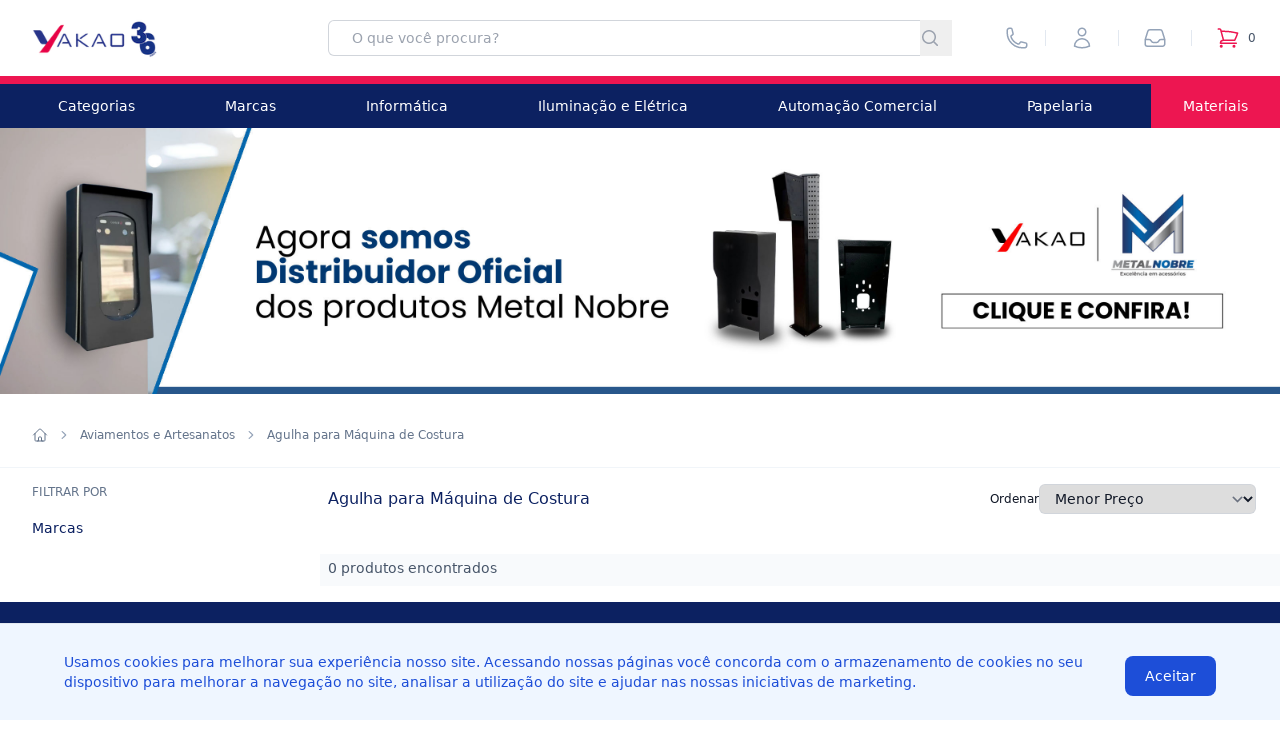

--- FILE ---
content_type: text/html; charset=utf-8
request_url: https://www.yakao.com.br/aviamentos-e-artesanatos/agulha-para-maquina-de-costura
body_size: 21464
content:
<!DOCTYPE html>
<html lang="pt-br">
  <meta name="viewport" content="width=device-width, initial-scale=1">
  <meta name="description" content="Yakao | Conectando Negócios e Distribuindo Tecnologia">
  <head>
      <title>Yakao</title>

    <meta name="csrf-param" content="authenticity_token" />
<meta name="csrf-token" content="WZK4-7M-rv0lFX1iU6AnGDDlrRu8So9Xd05BTEEozGAA-9LaN_WJ3iobjeG2O_ZG8fdygOXUgZttvSXKDmfOcg" />
    

    <link rel="stylesheet" href="https://d2z9nptx1ommee.cloudfront.net/assets/storefront/storefront-52f2a319fa4ab184e2134f1cc9f6b8777c404c4ede1d8770586693edceb5cf0d.css" media="all" />
    <script type="importmap" data-turbo-track="reload">{
  "imports": {
    "@hotwired/turbo-rails": "https://d2z9nptx1ommee.cloudfront.net/assets/turbo.min-a7cebc098770798b889c9d787e11062f45f090ba1a79af3e96846bc6e8f52039.js",
    "@hotwired/stimulus": "https://d2z9nptx1ommee.cloudfront.net/assets/stimulus.min-4187c388c76d65365d146f0e95eb2b07a8b4dc51f52c9577219e70a9b0486600.js",
    "@hotwired/stimulus-loading": "https://d2z9nptx1ommee.cloudfront.net/assets/stimulus-loading-3576ce92b149ad5d6959438c6f291e2426c86df3b874c525b30faad51b0d96b3.js",
    "@rails/actioncable": "https://d2z9nptx1ommee.cloudfront.net/assets/actioncable.esm-b66d83871f0a453b10ba8b4c147c2bafa655caaa5d13fa34e9bf361c1c2aedb7.js",
    "stimulus-use": "https://ga.jspm.io/npm:stimulus-use@0.50.0-2/dist/index.js",
    "hotkeys-js": "https://ga.jspm.io/npm:hotkeys-js@3.8.7/dist/hotkeys.esm.js",
    "@rails/activestorage": "https://d2z9nptx1ommee.cloudfront.net/assets/activestorage.esm-67701f2a2743709337889a5447ee87325b56054627c1b736725d69f247f79992.js",
    "chartkick": "https://d2z9nptx1ommee.cloudfront.net/assets/chartkick-8eb76e6cbdb540d495739fce84049fd038e59e7fd55c9e08e47b0b5a74b62db4.js",
    "Chart.bundle": "https://d2z9nptx1ommee.cloudfront.net/assets/Chart.bundle-f9da773cb982870fc03e616b7bcbfcc56462d3b0188cd9e441f8d8398c7e9482.js",
    "trix": "https://d2z9nptx1ommee.cloudfront.net/assets/trix-7440030d033208cfbb65a8d2bb8ad8908099faa351e0cd3bcf9dc24b510c3a91.js",
    "@rails/actiontext": "https://d2z9nptx1ommee.cloudfront.net/assets/actiontext.esm-8386a561a026b3cbe8b226bf99965ba3e0d76c7ac6c97ef80a5dfec240795708.js",
    "lexxy": "https://d2z9nptx1ommee.cloudfront.net/assets/lexxy-d911f86f525a552432107044d2ea62ba0c00d5252adcb8661c316bfecd3985ae.js",
    "sweetalert2": "https://ga.jspm.io/npm:sweetalert2@11.7.20/dist/sweetalert2.all.js",
    "jssip": "https://d2z9nptx1ommee.cloudfront.net/assets/jssip-464e54d39f8ec62ddd0ae540f0816f13e5109d42de32c69f640b9a1fba57276f.js",
    "admin/admin": "https://d2z9nptx1ommee.cloudfront.net/assets/admin/admin-bebc8133bbba90a4f9d6566eea24c5495707ef2fff7226aabe4ea4efd6a144b2.js",
    "dom7": "https://ga.jspm.io/npm:dom7@4.0.4/dom7.esm.js",
    "ssr-window": "https://ga.jspm.io/npm:ssr-window@4.0.2/ssr-window.esm.js",
    "components/analytics_dispatchers": "https://d2z9nptx1ommee.cloudfront.net/assets/components/analytics_dispatchers-15afe97bae5830d6494ea198be5f6c43afe711dc341d0d2dfc02b2362fcf1795.js",
    "swiper/bundle": "https://ga.jspm.io/npm:swiper@11.0.5/swiper-bundle.mjs",
    "application": "https://d2z9nptx1ommee.cloudfront.net/assets/application-abec0c968783ff543f6b19adcf634eb5543700aaed0cc45dccfddfaa4b3bc7b0.js",
    "components/gtag_events": "https://d2z9nptx1ommee.cloudfront.net/assets/components/gtag_events-f4cf185e39f14e9e43aea74ab9e80052e51d95df50b6efaf454816524d13e897.js",
    "jquery": "https://ga.jspm.io/npm:jquery@3.6.3/dist/jquery.js",
    "sortablejs": "https://ga.jspm.io/npm:sortablejs@1.15.0/modular/sortable.esm.js",
    "inputmask": "https://ga.jspm.io/npm:inputmask@5.0.7/dist/inputmask.js",
    "@rails/request.js": "https://ga.jspm.io/npm:@rails/request.js@0.0.6/src/index.js",
    "@github/combobox-nav": "https://ga.jspm.io/npm:@github/combobox-nav@2.0.2/dist/index.js",
    "creditcard.js": "https://ga.jspm.io/npm:creditcard.js@3.0.29/dist/creditcard.js",
    "jquery-mask-plugin": "https://ga.jspm.io/npm:jquery-mask-plugin@1.14.16/dist/jquery.mask.js",
    "flatpickr": "https://ga.jspm.io/npm:flatpickr@4.6.13/dist/esm/index.js",
    "flatpickr/dist/l10n/pt.js": "https://ga.jspm.io/npm:flatpickr@4.6.13/dist/l10n/pt.js",
    "nouislider": "https://d2z9nptx1ommee.cloudfront.net/assets/nouislider-1c56cf88f43eccfe58cfba67f6567d8cf4a1a069e7e2943269c8888a5ed7303c.js",
    "@melloware/coloris": "https://d2z9nptx1ommee.cloudfront.net/assets/@melloware--coloris-2abab45988b39017e9c2c9595aed615e306215fac5b15fee281d966f3afa72a7.js",
    "vanilla-lazyload": "https://d2z9nptx1ommee.cloudfront.net/assets/vanilla-lazyload-c55306bebb6b00843462afc0e3d05932024bac661859ee2e6ec9629005d799b8.js",
    "controllers/admin/category_selector_controller": "https://d2z9nptx1ommee.cloudfront.net/assets/admin/controllers/admin/category_selector_controller-d57a23f1040776a806edc5f46b3bbc2571caa69027e67891c2449678e10f55b6.js",
    "controllers/admin/collapse_controller": "https://d2z9nptx1ommee.cloudfront.net/assets/admin/controllers/admin/collapse_controller-91ff2a57ccef3487ee2c48e20a26106742539887d525cca44cee498a3da6bad8.js",
    "controllers/admin/collection_rule_controller": "https://d2z9nptx1ommee.cloudfront.net/assets/admin/controllers/admin/collection_rule_controller-7afbad613e735be5bbc4adefa2a42e9e02a6c09eb82e9e0eec37f65727b591e5.js",
    "controllers/admin/competitor_quotes_controller": "https://d2z9nptx1ommee.cloudfront.net/assets/admin/controllers/admin/competitor_quotes_controller-2eb9a79290134c3b4c8f7a788ff77534fd6c80b2c0e82187b5c0c885db57a2de.js",
    "controllers/admin/confirm_controller": "https://d2z9nptx1ommee.cloudfront.net/assets/admin/controllers/admin/confirm_controller-d9c8aaa094c256b79b4214045422012d4171579e59975fd46166696c297b6165.js",
    "controllers/admin/customer_controller": "https://d2z9nptx1ommee.cloudfront.net/assets/admin/controllers/admin/customer_controller-2e532caa794a91b248168941bae81b5f260ea1b52a1b69613e490e64bfbc0aba.js",
    "controllers/admin/date_picker_controller": "https://d2z9nptx1ommee.cloudfront.net/assets/admin/controllers/admin/date_picker_controller-2e163e7193297d91cc062a59696c6c6382d2f928c78991d6f6965c3bd999cddc.js",
    "controllers/admin/date_range_picker_controller": "https://d2z9nptx1ommee.cloudfront.net/assets/admin/controllers/admin/date_range_picker_controller-f854e4f2dbd5762749970ed9c44f6a11e7d951ac8806a524ced7358a8390846b.js",
    "controllers/admin/draft_orders_controller": "https://d2z9nptx1ommee.cloudfront.net/assets/admin/controllers/admin/draft_orders_controller-881a2d000d17f69118950022396dfb379d15236b26b09bdd15f8cd1f8099d9aa.js",
    "controllers/admin/draft_payment_methods_controller": "https://d2z9nptx1ommee.cloudfront.net/assets/admin/controllers/admin/draft_payment_methods_controller-ce94609e4cfb563cd491ad151cba3c533216c76d2042faee42bff14a77bfdb86.js",
    "controllers/admin/form_controller": "https://d2z9nptx1ommee.cloudfront.net/assets/admin/controllers/admin/form_controller-997e6d4c1573deef38486cb6873cd7905e6354425e7a395ff3947fe3a38fb409.js",
    "controllers/admin/hello_controller": "https://d2z9nptx1ommee.cloudfront.net/assets/admin/controllers/admin/hello_controller-3a158e764a4ceec45174a6072e023c08c15c5e95efe72e0bdbc4b9a1f6c8799d.js",
    "controllers/admin/masks_controller": "https://d2z9nptx1ommee.cloudfront.net/assets/admin/controllers/admin/masks_controller-2c485c9211459813b0e8b22054a529cbe13b60124f8c9c73c5d5fd212ebdf0a8.js",
    "controllers/admin/navigation_controller": "https://d2z9nptx1ommee.cloudfront.net/assets/admin/controllers/admin/navigation_controller-741dd6c5b17ec983d861c728cdef259851774b8d0a7058b62177c049c727cdbc.js",
    "controllers/admin/order_editor_controller": "https://d2z9nptx1ommee.cloudfront.net/assets/admin/controllers/admin/order_editor_controller-b0ca4d9fbebcfc3cb92a7f4c336ac90deb77fb2aae36241425133a94e90c3681.js",
    "controllers/admin/product_controller": "https://d2z9nptx1ommee.cloudfront.net/assets/admin/controllers/admin/product_controller-ec80d251cbf54c79eaa37819bb29c739fcd03cc14694c0ca24245ea6b62c428c.js",
    "controllers/admin/searchbar_controller": "https://d2z9nptx1ommee.cloudfront.net/assets/admin/controllers/admin/searchbar_controller-88afc2cd39a7b62d3b1556534e0aac2f783001a9ca10b2c8af9f4317df3dc8e4.js",
    "controllers/admin/softphone_controller": "https://d2z9nptx1ommee.cloudfront.net/assets/admin/controllers/admin/softphone_controller-8fef2eb1f8bd32943487c37b349e80b02e08c33aff28ee13be4898626ff44493.js",
    "controllers/admin/sortable_bricks_controller": "https://d2z9nptx1ommee.cloudfront.net/assets/admin/controllers/admin/sortable_bricks_controller-36544c6425160de749f5eadcf91998b82556320ef29548dd4b24e0484a19ae46.js",
    "controllers/admin/sortable_controller": "https://d2z9nptx1ommee.cloudfront.net/assets/admin/controllers/admin/sortable_controller-b141cd0450508ffb7aaa41f6fe47e27677729c9de6aa1beb4ff1ceb179cdf0d4.js",
    "controllers/admin/table_controller": "https://d2z9nptx1ommee.cloudfront.net/assets/admin/controllers/admin/table_controller-97d9d6e9d12d581838a6325ba60c650fa40bfe54baca1d95acb36adfe026bf67.js",
    "controllers/admin/turbo_controller": "https://d2z9nptx1ommee.cloudfront.net/assets/admin/controllers/admin/turbo_controller-fd941a6790266e539b3e40ecf8065fe2a9ac4af8ede522bcd7996e3b3a9c65f8.js",
    "controllers/admin/uploader_controller": "https://d2z9nptx1ommee.cloudfront.net/assets/admin/controllers/admin/uploader_controller-c711b2aca381fb67f7ac5f9b8b324decba0dcc1e8b1c4557c90514c3fd58040d.js",
    "controllers/admin/variant_controller": "https://d2z9nptx1ommee.cloudfront.net/assets/admin/controllers/admin/variant_controller-417974ba63b5f614424b8825dac52e80a76173730b4867f6a0d9c9c2a94cc04d.js",
    "controllers": "https://d2z9nptx1ommee.cloudfront.net/assets/controllers/index-2db729dddcc5b979110e98de4b6720f83f91a123172e87281d5a58410fc43806.js",
    "controllers/storefront/cart_controller": "https://d2z9nptx1ommee.cloudfront.net/assets/storefront/controllers/storefront/cart_controller-540c70efbfd9d58eb075eea6f417c889141ca21777e3bfa43638cef2de38a78e.js",
    "controllers/storefront/cart_shipping_controller": "https://d2z9nptx1ommee.cloudfront.net/assets/storefront/controllers/storefront/cart_shipping_controller-3ab903287bb39301b4f2194d64319e2d7568892ecffa2d7efdcc9d55a361acbc.js",
    "controllers/storefront/draft_flow_controller": "https://d2z9nptx1ommee.cloudfront.net/assets/storefront/controllers/storefront/draft_flow_controller-e419a491afdbdc74ed7734f5183a38d54932183b129beb1e4235876a9a7d74c5.js",
    "controllers/storefront/draft_notes_controller": "https://d2z9nptx1ommee.cloudfront.net/assets/storefront/controllers/storefront/draft_notes_controller-f28783e9daf4d077aa855eb67925bcf01811d5c35db5ed0097271f1d11ed3907.js",
    "controllers/storefront/draft_payment_box_controller": "https://d2z9nptx1ommee.cloudfront.net/assets/storefront/controllers/storefront/draft_payment_box_controller-967a10f6f337545a10d235434f62c840ce4034a446db71acc0eb768badb58e89.js",
    "controllers/storefront/draft_payment_controller": "https://d2z9nptx1ommee.cloudfront.net/assets/storefront/controllers/storefront/draft_payment_controller-c37f9155dedfeb1d0723b0989c8ea9e473e8bddcc856d7f7511ee5bd2ba4e6b9.js",
    "controllers/storefront/draft_payment_status_controller": "https://d2z9nptx1ommee.cloudfront.net/assets/storefront/controllers/storefront/draft_payment_status_controller-52938c79207f1d92e99e897789968b855fb15f1af72d6167f52185802d18e0ec.js",
    "controllers/storefront/draft_shipping_controller": "https://d2z9nptx1ommee.cloudfront.net/assets/storefront/controllers/storefront/draft_shipping_controller-bfea35a318f33ffe511eebc161488ed8820f431a5f9e5ce83c1e8369fc8acf96.js",
    "controllers/storefront/dropdown_controller": "https://d2z9nptx1ommee.cloudfront.net/assets/storefront/controllers/storefront/dropdown_controller-d208148ece2ee70a6ee3b67c3195bf36b4a8a83f318de7eb21b8b771cb78ede2.js",
    "controllers/storefront/faq_controller": "https://d2z9nptx1ommee.cloudfront.net/assets/storefront/controllers/storefront/faq_controller-499dca7ed9575dde3c721c0b2b6977b2e4e54544c10e4f273dbdc948255d75c8.js",
    "controllers/storefront/global_tracker_controller": "https://d2z9nptx1ommee.cloudfront.net/assets/storefront/controllers/storefront/global_tracker_controller-930a0f96eba1e5de733a8633dc0d920f7b0101049faf0bac39045a41c87e0e44.js",
    "controllers/storefront/hello_controller": "https://d2z9nptx1ommee.cloudfront.net/assets/storefront/controllers/storefront/hello_controller-051e5248e55513e77058f404800997483c47914a4ea5038a6881c46d67fb3f57.js",
    "controllers/storefront/lazy_load_controller": "https://d2z9nptx1ommee.cloudfront.net/assets/storefront/controllers/storefront/lazy_load_controller-81288ddfc75048a0416d3864beaf76776b358b245cb3604aa77e7da5a4729de2.js",
    "controllers/storefront/product_card_controller": "https://d2z9nptx1ommee.cloudfront.net/assets/storefront/controllers/storefront/product_card_controller-cc5f8206e723a951976279dcd8c077b90ec40a187ef53c0120bbb277b7dc64f0.js",
    "controllers/storefront/product_page_controller": "https://d2z9nptx1ommee.cloudfront.net/assets/storefront/controllers/storefront/product_page_controller-ccb0c059fce95950c3ea6a66bee30010b0892ca0e264d3675397c01ad2b8c6f1.js",
    "controllers/storefront/purchase_flow_controller": "https://d2z9nptx1ommee.cloudfront.net/assets/storefront/controllers/storefront/purchase_flow_controller-52fc24141fd5e0a84cc232f73a80d0e59d7b245271918921b000d3e98d89787b.js",
    "controllers/storefront/purchase_payment_box_controller": "https://d2z9nptx1ommee.cloudfront.net/assets/storefront/controllers/storefront/purchase_payment_box_controller-3e67b6f357e4437da928f28389f0652d63f9a9c525f989d35b28d6f740dc3c51.js",
    "controllers/storefront/purchase_payment_controller": "https://d2z9nptx1ommee.cloudfront.net/assets/storefront/controllers/storefront/purchase_payment_controller-c37f9155dedfeb1d0723b0989c8ea9e473e8bddcc856d7f7511ee5bd2ba4e6b9.js",
    "controllers/storefront/purchase_shipping_controller": "https://d2z9nptx1ommee.cloudfront.net/assets/storefront/controllers/storefront/purchase_shipping_controller-bfea35a318f33ffe511eebc161488ed8820f431a5f9e5ce83c1e8369fc8acf96.js",
    "controllers/storefront/redirect_controller": "https://d2z9nptx1ommee.cloudfront.net/assets/storefront/controllers/storefront/redirect_controller-8a7ef7dac98c951ebcdf2ab6a721fa68b06fd4b73d992a45c00eeef7f1936d15.js",
    "controllers/storefront/sales_representation_controller": "https://d2z9nptx1ommee.cloudfront.net/assets/storefront/controllers/storefront/sales_representation_controller-12924b50b6512dc18bb1da6d5196fea5bc5c8afad2c093a7b082ed35c1741a13.js",
    "controllers/storefront/signup_controller": "https://d2z9nptx1ommee.cloudfront.net/assets/storefront/controllers/storefront/signup_controller-26c6995985d6a710cdeb24e5feec6bac9572a602073bb9363579cb15974ff276.js",
    "controllers/storefront/swiper_controller": "https://d2z9nptx1ommee.cloudfront.net/assets/storefront/controllers/storefront/swiper_controller-bc86bedda980bddba8bb885e339ba1fdfb2d64e8d72d2dff11fdb0d5b38e4e77.js",
    "controllers/storefront/swiper_product_page_controller": "https://d2z9nptx1ommee.cloudfront.net/assets/storefront/controllers/storefront/swiper_product_page_controller-0bcd9ed556051a81e76104aaa443a6c90caf1e00db17586394ef2900ed5d91cc.js",
    "controllers/storefront/swiper_products_controller": "https://d2z9nptx1ommee.cloudfront.net/assets/storefront/controllers/storefront/swiper_products_controller-fa18be98a153fe805d704d3f5e3a43b82cafc4e6aaac6904a2e5352005291bb2.js",
    "controllers/storefront/swiper_sliders_controller": "https://d2z9nptx1ommee.cloudfront.net/assets/storefront/controllers/storefront/swiper_sliders_controller-59cf72baeb7ccfd2a47dc5a9a257ad91913c7150a5fd725dd312e51acca5b0ca.js",
    "controllers/admin/accordion_controller": "https://d2z9nptx1ommee.cloudfront.net/assets/controllers/admin/accordion_controller-ed4e7be534cfcf1c8e9f4ad809eef4a7119a2a9c9e0389b0b71d6a854c730224.js",
    "controllers/admin/competing_search_controller": "https://d2z9nptx1ommee.cloudfront.net/assets/controllers/admin/competing_search_controller-5a51448d5431f8045d39638eea9ac592804b04df53d348e119aea861bbef3c05.js",
    "controllers/admin/cover_page_controller": "https://d2z9nptx1ommee.cloudfront.net/assets/controllers/admin/cover_page_controller-75e4e3a6af2d4577fbc2943805d96fc14c8853c2311080871741b0f612d0929c.js",
    "controllers/admin/crm_account_controller": "https://d2z9nptx1ommee.cloudfront.net/assets/controllers/admin/crm_account_controller-aeb25c5388abf4f809df5a3ebe1b2b2ea0be36b3bcd8f9bbe1445540243e89cd.js",
    "controllers/admin/draft_order_controller": "https://d2z9nptx1ommee.cloudfront.net/assets/controllers/admin/draft_order_controller-0ee739761438b97822366ecc6130b303a815879100d74aef85142942d453a965.js",
    "controllers/admin/permissions_controller": "https://d2z9nptx1ommee.cloudfront.net/assets/controllers/admin/permissions_controller-4ded52103fd4b2258db580a0ac7cff52360e13526842afedf18eb3b552361193.js",
    "controllers/admin/pricing_simulator_controller": "https://d2z9nptx1ommee.cloudfront.net/assets/controllers/admin/pricing_simulator_controller-3cf83d64f0c5dd50cc88c23e113f8098faa56065e20e487a086af68cc92cb8d4.js",
    "controllers/admin/sales_group_controller": "https://d2z9nptx1ommee.cloudfront.net/assets/controllers/admin/sales_group_controller-38a575d2c0a724e86faf35521d8e9dd0830f3c0fff70b0488067426a62a67317.js",
    "controllers/application": "https://d2z9nptx1ommee.cloudfront.net/assets/controllers/application-368d98631bccbf2349e0d4f8269afb3fe9625118341966de054759d96ea86c7e.js",
    "controllers/category_selector_controller": "https://d2z9nptx1ommee.cloudfront.net/assets/controllers/category_selector_controller-d57a23f1040776a806edc5f46b3bbc2571caa69027e67891c2449678e10f55b6.js",
    "controllers/clipboard_controller": "https://d2z9nptx1ommee.cloudfront.net/assets/controllers/clipboard_controller-8890a297317656529fc20fb5011099c1cfce5e43dae3e842196b38a796b7173d.js",
    "controllers/combobox_controller": "https://d2z9nptx1ommee.cloudfront.net/assets/controllers/combobox_controller-bd20e72657fc06d32c7f1231d718d5559e55bb4b8cd4e6dc7fd446208964ce3d.js",
    "controllers/content_loader_controller": "https://d2z9nptx1ommee.cloudfront.net/assets/controllers/content_loader_controller-68ef8dd2f1b221b8003966434fc2d9d4c263846e8ffe07178935c1a6475bf8dd.js",
    "controllers/hello_controller": "https://d2z9nptx1ommee.cloudfront.net/assets/controllers/hello_controller-554bb1f6afd012d4e0a31d5d93a4c638e6c676c3c474c2a2da8545dbf34bdb37.js",
    "controllers/image_uploader_controller": "https://d2z9nptx1ommee.cloudfront.net/assets/controllers/image_uploader_controller-e36637a621e124010552c7bdeabbc93847ef3852eec525ae11bdc214601fe58e.js",
    "controllers/minicommerce/cart_controller": "https://d2z9nptx1ommee.cloudfront.net/assets/controllers/minicommerce/cart_controller-bbaddc2f1e132ed9572c6c00519543265060b2d462404baff2e07450b31c37e7.js",
    "controllers/minicommerce/cart_shipping_controller": "https://d2z9nptx1ommee.cloudfront.net/assets/controllers/minicommerce/cart_shipping_controller-24687d71fc8d57fac3d2cd357698ad738fa102faea2fb0fe1d5e93a8ca64ee4d.js",
    "controllers/minicommerce/customer_controller": "https://d2z9nptx1ommee.cloudfront.net/assets/controllers/minicommerce/customer_controller-6b46052d97252db59900b7dd054f8db442c82e29331c85939deb0b61c6f15a03.js",
    "controllers/minicommerce/masks_controller": "https://d2z9nptx1ommee.cloudfront.net/assets/controllers/minicommerce/masks_controller-8591185904cc43717f42f72c5dadd36084cbe223dbba2fccaac78d4ffc4f992d.js",
    "controllers/minicommerce/preferences_controller": "https://d2z9nptx1ommee.cloudfront.net/assets/controllers/minicommerce/preferences_controller-0c75469989a56b1ae7288d48d4a9d24a740ee17cf1c3ca6dc8031573388b791e.js",
    "controllers/minicommerce/product_card_controller": "https://d2z9nptx1ommee.cloudfront.net/assets/controllers/minicommerce/product_card_controller-09e72152e736d02d96e36e091c4788549d91eb4414b2dbbccad690dac3605c42.js",
    "controllers/minicommerce/product_page_controller": "https://d2z9nptx1ommee.cloudfront.net/assets/controllers/minicommerce/product_page_controller-beb8c187940eb87821de9a0377237af4c9fd92f69ff4aa488a7f1d25f0ceebbd.js",
    "controllers/minicommerce/quote_controller": "https://d2z9nptx1ommee.cloudfront.net/assets/controllers/minicommerce/quote_controller-6e4c36f81e9e9b6e6c9ac5b475163c18770c2f5eece40e9be32f4943dade07e6.js",
    "controllers/minicommerce/sidebar_controller": "https://d2z9nptx1ommee.cloudfront.net/assets/controllers/minicommerce/sidebar_controller-fabc8ab3ce6675388d9f2d1da2851c93e24bf087d89741ce0428f0e414c83754.js",
    "controllers/minicommerce/sort_by_controller": "https://d2z9nptx1ommee.cloudfront.net/assets/controllers/minicommerce/sort_by_controller-17f6dd65c90bd5b49e363bef47cfb987d0472bc74f418053e104c6d06aa34b9d.js",
    "controllers/minicommerce/swiper_product_page_controller": "https://d2z9nptx1ommee.cloudfront.net/assets/controllers/minicommerce/swiper_product_page_controller-dee4b6b5d7d126089539c1cca2e7db6e9233af7196cf9622c9ab51a3473bb1ac.js",
    "controllers/minicommerce/swiper_products_controller": "https://d2z9nptx1ommee.cloudfront.net/assets/controllers/minicommerce/swiper_products_controller-b1c8bfeafd2821edfc2d30c0159b5ef4b1eb095dd8f6c39b0a5990b59165103f.js",
    "controllers/modal_controller": "https://d2z9nptx1ommee.cloudfront.net/assets/controllers/modal_controller-1e20d1ee48f8be06bd0a894706087344efefaa6d368c0316b24131f469775756.js",
    "controllers/modal_image_controller": "https://d2z9nptx1ommee.cloudfront.net/assets/controllers/modal_image_controller-346c7f0f20f7868a3c6931dd7e86647d5ecaa904107bc5d5f1b8de4a9093cb33.js",
    "controllers/printer_controller": "https://d2z9nptx1ommee.cloudfront.net/assets/controllers/printer_controller-ec034b4066ef6c031aad13e9c4951e4c9efc5f42204ed984d508def13bd9c84c.js",
    "controllers/retailarea/autofill_controller": "https://d2z9nptx1ommee.cloudfront.net/assets/controllers/retailarea/autofill_controller-aa52aa4a4f0eda62be77c87baf5ecdfddaeb632502e9695e126a92cb29db1186.js",
    "controllers/retailarea/category_selector_controller": "https://d2z9nptx1ommee.cloudfront.net/assets/controllers/retailarea/category_selector_controller-d57a23f1040776a806edc5f46b3bbc2571caa69027e67891c2449678e10f55b6.js",
    "controllers/retailarea/coloris_controller": "https://d2z9nptx1ommee.cloudfront.net/assets/controllers/retailarea/coloris_controller-7265b926741c73cd069bf013837b1123d9be50d053c4244cadc8850395b31106.js",
    "controllers/retailarea/font_family_controller": "https://d2z9nptx1ommee.cloudfront.net/assets/controllers/retailarea/font_family_controller-66ccae207430a506405db85ebb4650a47d4c5c8411206d53e155a15e5bf1ac74.js",
    "controllers/retailarea/masks_controller": "https://d2z9nptx1ommee.cloudfront.net/assets/controllers/retailarea/masks_controller-600fb87af0b81a23c9044a00fa4a0865deded9a5c14807c55d189cbc6f7505eb.js",
    "controllers/retailarea/modal_controller": "https://d2z9nptx1ommee.cloudfront.net/assets/controllers/retailarea/modal_controller-cd45991dd42a3f58d6401ef3076ca1b1c1e46512e026929225bd9af807a05679.js",
    "controllers/retailarea/quote_controller": "https://d2z9nptx1ommee.cloudfront.net/assets/controllers/retailarea/quote_controller-fa0626fd1371509b179a5a71ea144fd427acbdec240480db0de659ce797c8a84.js",
    "controllers/retailarea/quote_item_markup_controller": "https://d2z9nptx1ommee.cloudfront.net/assets/controllers/retailarea/quote_item_markup_controller-cde11943ce65113cebee9c861482df31792ff34a0998ae83f02d8c927d1f6239.js",
    "controllers/retailarea/quote_markup_controller": "https://d2z9nptx1ommee.cloudfront.net/assets/controllers/retailarea/quote_markup_controller-fc37da38cc706149f9aaf8e2a12dd63eee6159dd72075c80ff146bc43bc46680.js",
    "controllers/retailarea/quote_notes_controller": "https://d2z9nptx1ommee.cloudfront.net/assets/controllers/retailarea/quote_notes_controller-f28783e9daf4d077aa855eb67925bcf01811d5c35db5ed0097271f1d11ed3907.js",
    "controllers/retailarea/quote_shipping_controller": "https://d2z9nptx1ommee.cloudfront.net/assets/controllers/retailarea/quote_shipping_controller-4f18dd05aaeb0d560fd9c12c1331f80e171e5f84a9fa75f937988162b8391683.js",
    "controllers/retailarea/sortable_controller": "https://d2z9nptx1ommee.cloudfront.net/assets/controllers/retailarea/sortable_controller-f41b1b1063e87957defa03006ee3fcd905314d90bc6b3201906614d2aa5bfd92.js",
    "controllers/retailfront/draft_flow_controller": "https://d2z9nptx1ommee.cloudfront.net/assets/controllers/retailfront/draft_flow_controller-3b724d2bec82eb0f5457766f86e798b6a47f03558f7ac2e1fc48e75945673ffc.js",
    "controllers/retailfront/draft_payment_box_controller": "https://d2z9nptx1ommee.cloudfront.net/assets/controllers/retailfront/draft_payment_box_controller-b17856dca7c8aeaef160d43ddd7558626111645937a24c09e08a5c5eb5b35768.js",
    "controllers/retailfront/draft_payment_controller": "https://d2z9nptx1ommee.cloudfront.net/assets/controllers/retailfront/draft_payment_controller-48981c1f61904bcf84d636c5211e69d3d077145461b37f425bee6ed716ca9d95.js",
    "controllers/retailfront/draft_payment_status_controller": "https://d2z9nptx1ommee.cloudfront.net/assets/controllers/retailfront/draft_payment_status_controller-c998a07c8f08a7e2bf74be2204f68655e7948abcf5bb245ba056bd78dd9f9034.js",
    "controllers/retailfront/draft_shipping_controller": "https://d2z9nptx1ommee.cloudfront.net/assets/controllers/retailfront/draft_shipping_controller-b587cde0ce300a05124f00799f2936b7c74a4659b3480ba63264e06e3043d3c7.js",
    "controllers/retailfront/dropshipping_controller": "https://d2z9nptx1ommee.cloudfront.net/assets/controllers/retailfront/dropshipping_controller-e6cab84b0a19dd33a878ee504cad6d0641140ac0d4b780d0c636c35e74058112.js",
    "controllers/retailfront/dropshipping_customer_controller": "https://d2z9nptx1ommee.cloudfront.net/assets/controllers/retailfront/dropshipping_customer_controller-505a0ce8a1efe264888919186a2961f9e396527b6e16dd2abbe438ea4595ebd5.js",
    "controllers/retailfront/dropshipping_shipping_controller": "https://d2z9nptx1ommee.cloudfront.net/assets/controllers/retailfront/dropshipping_shipping_controller-324e554d2000c1ac898ca40e39f1ecb27ca09a7fcf3c1ca8615cd4aa219b212c.js",
    "controllers/retailfront/faq_controller": "https://d2z9nptx1ommee.cloudfront.net/assets/controllers/retailfront/faq_controller-499dca7ed9575dde3c721c0b2b6977b2e4e54544c10e4f273dbdc948255d75c8.js",
    "controllers/retailfront/masks_controller": "https://d2z9nptx1ommee.cloudfront.net/assets/controllers/retailfront/masks_controller-2e532caa794a91b248168941bae81b5f260ea1b52a1b69613e490e64bfbc0aba.js",
    "controllers/retailfront/navigation_controller": "https://d2z9nptx1ommee.cloudfront.net/assets/controllers/retailfront/navigation_controller-66bbce6366e253c4b4c1097706a58ee26136311638053bd09e991830cb682fbb.js",
    "controllers/retailfront/preferences_controller": "https://d2z9nptx1ommee.cloudfront.net/assets/controllers/retailfront/preferences_controller-0c75469989a56b1ae7288d48d4a9d24a740ee17cf1c3ca6dc8031573388b791e.js",
    "controllers/retailfront/product_card_controller": "https://d2z9nptx1ommee.cloudfront.net/assets/controllers/retailfront/product_card_controller-e0303caa4b85dbaaf9c66ee13ab31cf69738a08d33c16001c15c4cc5867b30a0.js",
    "controllers/retailfront/product_page_controller": "https://d2z9nptx1ommee.cloudfront.net/assets/controllers/retailfront/product_page_controller-000b3a1a0d9b384ef1d6ce194fe3c4581790a25380fd911534089c74428ff633.js",
    "controllers/retailfront/quote_controller": "https://d2z9nptx1ommee.cloudfront.net/assets/controllers/retailfront/quote_controller-ecc2180b50c0bd2edc0dc642c049ce8acd05daa821e2911ec490cce135f4bdd8.js",
    "controllers/retailfront/quote_item_markup_controller": "https://d2z9nptx1ommee.cloudfront.net/assets/controllers/retailfront/quote_item_markup_controller-cde11943ce65113cebee9c861482df31792ff34a0998ae83f02d8c927d1f6239.js",
    "controllers/retailfront/quote_markup_controller": "https://d2z9nptx1ommee.cloudfront.net/assets/controllers/retailfront/quote_markup_controller-fc37da38cc706149f9aaf8e2a12dd63eee6159dd72075c80ff146bc43bc46680.js",
    "controllers/retailfront/quote_shipping_controller": "https://d2z9nptx1ommee.cloudfront.net/assets/controllers/retailfront/quote_shipping_controller-324e554d2000c1ac898ca40e39f1ecb27ca09a7fcf3c1ca8615cd4aa219b212c.js",
    "controllers/retailfront/sidebar_controller": "https://d2z9nptx1ommee.cloudfront.net/assets/controllers/retailfront/sidebar_controller-aaef0d624f52a99bcbf9ec7d177789751cca9c616f9050b4a6de07e05c1da2c2.js",
    "controllers/retailfront/sort_by_controller": "https://d2z9nptx1ommee.cloudfront.net/assets/controllers/retailfront/sort_by_controller-17f6dd65c90bd5b49e363bef47cfb987d0472bc74f418053e104c6d06aa34b9d.js",
    "controllers/retailfront/swiper_product_page_controller": "https://d2z9nptx1ommee.cloudfront.net/assets/controllers/retailfront/swiper_product_page_controller-0bcd9ed556051a81e76104aaa443a6c90caf1e00db17586394ef2900ed5d91cc.js",
    "controllers/retailfront/swiper_products_controller": "https://d2z9nptx1ommee.cloudfront.net/assets/controllers/retailfront/swiper_products_controller-fa18be98a153fe805d704d3f5e3a43b82cafc4e6aaac6904a2e5352005291bb2.js",
    "controllers/retailfront/turbo_controller": "https://d2z9nptx1ommee.cloudfront.net/assets/controllers/retailfront/turbo_controller-cbea46f8352935891c674e8857b895ce1d04db1d09b6c5fc8a1cd6de924b03a0.js",
    "controllers/searchbar_controller": "https://d2z9nptx1ommee.cloudfront.net/assets/controllers/searchbar_controller-0f6e22d429b9c4c5f40028bbfbc287fae7bde0127f81bee3f44d14ebfdd20a8c.js",
    "controllers/storefront/collapsable_controller": "https://d2z9nptx1ommee.cloudfront.net/assets/controllers/storefront/collapsable_controller-bb12e9cb832c3c8a8934f556fc682d6545a1b1f9441a7f725683987f06b58614.js",
    "controllers/storefront/countdown_controller": "https://d2z9nptx1ommee.cloudfront.net/assets/controllers/storefront/countdown_controller-c8f1df4a79961a11449c3ae07a9701770f0b53dfc79d9f9f2b9369b52d995097.js",
    "controllers/storefront/navigation_controller": "https://d2z9nptx1ommee.cloudfront.net/assets/controllers/storefront/navigation_controller-d24e5c2483e2169517f1c7d0e40ccf4c333bf04b4c6e8b42c2fc06818a0b79d4.js",
    "controllers/storefront/popup_controller": "https://d2z9nptx1ommee.cloudfront.net/assets/controllers/storefront/popup_controller-e424e1c0d823b10cdde6a248833e2df99741d2c74c5a7d69e4bce752334cebd7.js",
    "controllers/storefront/preferences_controller": "https://d2z9nptx1ommee.cloudfront.net/assets/controllers/storefront/preferences_controller-0c75469989a56b1ae7288d48d4a9d24a740ee17cf1c3ca6dc8031573388b791e.js",
    "controllers/storefront/range_slider_controller": "https://d2z9nptx1ommee.cloudfront.net/assets/controllers/storefront/range_slider_controller-41128b07b37c2ef014c7f7f94b14963095e8bbc385fa7f98b92398f68055bc5c.js",
    "controllers/storefront/sidebar_controller": "https://d2z9nptx1ommee.cloudfront.net/assets/controllers/storefront/sidebar_controller-8014f38ac89fcc9d20b96024f593fd527504755bd11b9e5823df210fb9370cc6.js",
    "controllers/storefront/sort_by_controller": "https://d2z9nptx1ommee.cloudfront.net/assets/controllers/storefront/sort_by_controller-17f6dd65c90bd5b49e363bef47cfb987d0472bc74f418053e104c6d06aa34b9d.js",
    "controllers/table_controller": "https://d2z9nptx1ommee.cloudfront.net/assets/controllers/table_controller-97d9d6e9d12d581838a6325ba60c650fa40bfe54baca1d95acb36adfe026bf67.js",
    "controllers/tabs_controller": "https://d2z9nptx1ommee.cloudfront.net/assets/controllers/tabs_controller-a353a34f3b2fb437de83110505d0ae895d16ce85ceeffa879625538c1c145383.js",
    "controllers/tmp/draft_item_discount_controller": "https://d2z9nptx1ommee.cloudfront.net/assets/controllers/tmp/draft_item_discount_controller-e62445254170fa0323f858f1790e2184be98254d2db5af76c01b8d7ff633186a.js",
    "controllers/tooltip_controller": "https://d2z9nptx1ommee.cloudfront.net/assets/controllers/tooltip_controller-258fd12d77a8084de022ffa06743f516d0f3c28926aabcc45703b7fb8ff342f5.js",
    "controllers/turbo_controller": "https://d2z9nptx1ommee.cloudfront.net/assets/controllers/turbo_controller-fd941a6790266e539b3e40ecf8065fe2a9ac4af8ede522bcd7996e3b3a9c65f8.js",
    "components/event_tracker": "https://d2z9nptx1ommee.cloudfront.net/assets/components/event_tracker-ce7872fa1b0be8230995b7bf205c22561fe8d8df0315f981f385c8b9273742e6.js"
  }
}</script>
<link rel="modulepreload" href="https://d2z9nptx1ommee.cloudfront.net/assets/turbo.min-a7cebc098770798b889c9d787e11062f45f090ba1a79af3e96846bc6e8f52039.js">
<link rel="modulepreload" href="https://d2z9nptx1ommee.cloudfront.net/assets/stimulus.min-4187c388c76d65365d146f0e95eb2b07a8b4dc51f52c9577219e70a9b0486600.js">
<link rel="modulepreload" href="https://d2z9nptx1ommee.cloudfront.net/assets/stimulus-loading-3576ce92b149ad5d6959438c6f291e2426c86df3b874c525b30faad51b0d96b3.js">
<link rel="modulepreload" href="https://d2z9nptx1ommee.cloudfront.net/assets/actioncable.esm-b66d83871f0a453b10ba8b4c147c2bafa655caaa5d13fa34e9bf361c1c2aedb7.js">
<link rel="modulepreload" href="https://ga.jspm.io/npm:stimulus-use@0.50.0-2/dist/index.js">
<link rel="modulepreload" href="https://ga.jspm.io/npm:hotkeys-js@3.8.7/dist/hotkeys.esm.js">
<link rel="modulepreload" href="https://d2z9nptx1ommee.cloudfront.net/assets/activestorage.esm-67701f2a2743709337889a5447ee87325b56054627c1b736725d69f247f79992.js">
<link rel="modulepreload" href="https://d2z9nptx1ommee.cloudfront.net/assets/chartkick-8eb76e6cbdb540d495739fce84049fd038e59e7fd55c9e08e47b0b5a74b62db4.js">
<link rel="modulepreload" href="https://d2z9nptx1ommee.cloudfront.net/assets/Chart.bundle-f9da773cb982870fc03e616b7bcbfcc56462d3b0188cd9e441f8d8398c7e9482.js">
<link rel="modulepreload" href="https://d2z9nptx1ommee.cloudfront.net/assets/trix-7440030d033208cfbb65a8d2bb8ad8908099faa351e0cd3bcf9dc24b510c3a91.js">
<link rel="modulepreload" href="https://d2z9nptx1ommee.cloudfront.net/assets/actiontext.esm-8386a561a026b3cbe8b226bf99965ba3e0d76c7ac6c97ef80a5dfec240795708.js">
<link rel="modulepreload" href="https://d2z9nptx1ommee.cloudfront.net/assets/lexxy-d911f86f525a552432107044d2ea62ba0c00d5252adcb8661c316bfecd3985ae.js">
<link rel="modulepreload" href="https://ga.jspm.io/npm:sweetalert2@11.7.20/dist/sweetalert2.all.js">
<link rel="modulepreload" href="https://d2z9nptx1ommee.cloudfront.net/assets/jssip-464e54d39f8ec62ddd0ae540f0816f13e5109d42de32c69f640b9a1fba57276f.js">
<link rel="modulepreload" href="https://d2z9nptx1ommee.cloudfront.net/assets/admin/admin-bebc8133bbba90a4f9d6566eea24c5495707ef2fff7226aabe4ea4efd6a144b2.js">
<link rel="modulepreload" href="https://ga.jspm.io/npm:dom7@4.0.4/dom7.esm.js">
<link rel="modulepreload" href="https://ga.jspm.io/npm:ssr-window@4.0.2/ssr-window.esm.js">
<link rel="modulepreload" href="https://d2z9nptx1ommee.cloudfront.net/assets/components/analytics_dispatchers-15afe97bae5830d6494ea198be5f6c43afe711dc341d0d2dfc02b2362fcf1795.js">
<link rel="modulepreload" href="https://ga.jspm.io/npm:swiper@11.0.5/swiper-bundle.mjs">
<link rel="modulepreload" href="https://d2z9nptx1ommee.cloudfront.net/assets/application-abec0c968783ff543f6b19adcf634eb5543700aaed0cc45dccfddfaa4b3bc7b0.js">
<link rel="modulepreload" href="https://d2z9nptx1ommee.cloudfront.net/assets/components/gtag_events-f4cf185e39f14e9e43aea74ab9e80052e51d95df50b6efaf454816524d13e897.js">
<link rel="modulepreload" href="https://ga.jspm.io/npm:jquery@3.6.3/dist/jquery.js">
<link rel="modulepreload" href="https://ga.jspm.io/npm:sortablejs@1.15.0/modular/sortable.esm.js">
<link rel="modulepreload" href="https://ga.jspm.io/npm:inputmask@5.0.7/dist/inputmask.js">
<link rel="modulepreload" href="https://ga.jspm.io/npm:@rails/request.js@0.0.6/src/index.js">
<link rel="modulepreload" href="https://ga.jspm.io/npm:@github/combobox-nav@2.0.2/dist/index.js">
<link rel="modulepreload" href="https://ga.jspm.io/npm:creditcard.js@3.0.29/dist/creditcard.js">
<link rel="modulepreload" href="https://ga.jspm.io/npm:jquery-mask-plugin@1.14.16/dist/jquery.mask.js">
<link rel="modulepreload" href="https://ga.jspm.io/npm:flatpickr@4.6.13/dist/esm/index.js">
<link rel="modulepreload" href="https://ga.jspm.io/npm:flatpickr@4.6.13/dist/l10n/pt.js">
<link rel="modulepreload" href="https://d2z9nptx1ommee.cloudfront.net/assets/nouislider-1c56cf88f43eccfe58cfba67f6567d8cf4a1a069e7e2943269c8888a5ed7303c.js">
<link rel="modulepreload" href="https://d2z9nptx1ommee.cloudfront.net/assets/@melloware--coloris-2abab45988b39017e9c2c9595aed615e306215fac5b15fee281d966f3afa72a7.js">
<link rel="modulepreload" href="https://d2z9nptx1ommee.cloudfront.net/assets/vanilla-lazyload-c55306bebb6b00843462afc0e3d05932024bac661859ee2e6ec9629005d799b8.js">
<link rel="modulepreload" href="https://d2z9nptx1ommee.cloudfront.net/assets/admin/controllers/admin/category_selector_controller-d57a23f1040776a806edc5f46b3bbc2571caa69027e67891c2449678e10f55b6.js">
<link rel="modulepreload" href="https://d2z9nptx1ommee.cloudfront.net/assets/admin/controllers/admin/collapse_controller-91ff2a57ccef3487ee2c48e20a26106742539887d525cca44cee498a3da6bad8.js">
<link rel="modulepreload" href="https://d2z9nptx1ommee.cloudfront.net/assets/admin/controllers/admin/collection_rule_controller-7afbad613e735be5bbc4adefa2a42e9e02a6c09eb82e9e0eec37f65727b591e5.js">
<link rel="modulepreload" href="https://d2z9nptx1ommee.cloudfront.net/assets/admin/controllers/admin/competitor_quotes_controller-2eb9a79290134c3b4c8f7a788ff77534fd6c80b2c0e82187b5c0c885db57a2de.js">
<link rel="modulepreload" href="https://d2z9nptx1ommee.cloudfront.net/assets/admin/controllers/admin/confirm_controller-d9c8aaa094c256b79b4214045422012d4171579e59975fd46166696c297b6165.js">
<link rel="modulepreload" href="https://d2z9nptx1ommee.cloudfront.net/assets/admin/controllers/admin/customer_controller-2e532caa794a91b248168941bae81b5f260ea1b52a1b69613e490e64bfbc0aba.js">
<link rel="modulepreload" href="https://d2z9nptx1ommee.cloudfront.net/assets/admin/controllers/admin/date_picker_controller-2e163e7193297d91cc062a59696c6c6382d2f928c78991d6f6965c3bd999cddc.js">
<link rel="modulepreload" href="https://d2z9nptx1ommee.cloudfront.net/assets/admin/controllers/admin/date_range_picker_controller-f854e4f2dbd5762749970ed9c44f6a11e7d951ac8806a524ced7358a8390846b.js">
<link rel="modulepreload" href="https://d2z9nptx1ommee.cloudfront.net/assets/admin/controllers/admin/draft_orders_controller-881a2d000d17f69118950022396dfb379d15236b26b09bdd15f8cd1f8099d9aa.js">
<link rel="modulepreload" href="https://d2z9nptx1ommee.cloudfront.net/assets/admin/controllers/admin/draft_payment_methods_controller-ce94609e4cfb563cd491ad151cba3c533216c76d2042faee42bff14a77bfdb86.js">
<link rel="modulepreload" href="https://d2z9nptx1ommee.cloudfront.net/assets/admin/controllers/admin/form_controller-997e6d4c1573deef38486cb6873cd7905e6354425e7a395ff3947fe3a38fb409.js">
<link rel="modulepreload" href="https://d2z9nptx1ommee.cloudfront.net/assets/admin/controllers/admin/hello_controller-3a158e764a4ceec45174a6072e023c08c15c5e95efe72e0bdbc4b9a1f6c8799d.js">
<link rel="modulepreload" href="https://d2z9nptx1ommee.cloudfront.net/assets/admin/controllers/admin/masks_controller-2c485c9211459813b0e8b22054a529cbe13b60124f8c9c73c5d5fd212ebdf0a8.js">
<link rel="modulepreload" href="https://d2z9nptx1ommee.cloudfront.net/assets/admin/controllers/admin/navigation_controller-741dd6c5b17ec983d861c728cdef259851774b8d0a7058b62177c049c727cdbc.js">
<link rel="modulepreload" href="https://d2z9nptx1ommee.cloudfront.net/assets/admin/controllers/admin/order_editor_controller-b0ca4d9fbebcfc3cb92a7f4c336ac90deb77fb2aae36241425133a94e90c3681.js">
<link rel="modulepreload" href="https://d2z9nptx1ommee.cloudfront.net/assets/admin/controllers/admin/product_controller-ec80d251cbf54c79eaa37819bb29c739fcd03cc14694c0ca24245ea6b62c428c.js">
<link rel="modulepreload" href="https://d2z9nptx1ommee.cloudfront.net/assets/admin/controllers/admin/searchbar_controller-88afc2cd39a7b62d3b1556534e0aac2f783001a9ca10b2c8af9f4317df3dc8e4.js">
<link rel="modulepreload" href="https://d2z9nptx1ommee.cloudfront.net/assets/admin/controllers/admin/softphone_controller-8fef2eb1f8bd32943487c37b349e80b02e08c33aff28ee13be4898626ff44493.js">
<link rel="modulepreload" href="https://d2z9nptx1ommee.cloudfront.net/assets/admin/controllers/admin/sortable_bricks_controller-36544c6425160de749f5eadcf91998b82556320ef29548dd4b24e0484a19ae46.js">
<link rel="modulepreload" href="https://d2z9nptx1ommee.cloudfront.net/assets/admin/controllers/admin/sortable_controller-b141cd0450508ffb7aaa41f6fe47e27677729c9de6aa1beb4ff1ceb179cdf0d4.js">
<link rel="modulepreload" href="https://d2z9nptx1ommee.cloudfront.net/assets/admin/controllers/admin/table_controller-97d9d6e9d12d581838a6325ba60c650fa40bfe54baca1d95acb36adfe026bf67.js">
<link rel="modulepreload" href="https://d2z9nptx1ommee.cloudfront.net/assets/admin/controllers/admin/turbo_controller-fd941a6790266e539b3e40ecf8065fe2a9ac4af8ede522bcd7996e3b3a9c65f8.js">
<link rel="modulepreload" href="https://d2z9nptx1ommee.cloudfront.net/assets/admin/controllers/admin/uploader_controller-c711b2aca381fb67f7ac5f9b8b324decba0dcc1e8b1c4557c90514c3fd58040d.js">
<link rel="modulepreload" href="https://d2z9nptx1ommee.cloudfront.net/assets/admin/controllers/admin/variant_controller-417974ba63b5f614424b8825dac52e80a76173730b4867f6a0d9c9c2a94cc04d.js">
<link rel="modulepreload" href="https://d2z9nptx1ommee.cloudfront.net/assets/controllers/index-2db729dddcc5b979110e98de4b6720f83f91a123172e87281d5a58410fc43806.js">
<link rel="modulepreload" href="https://d2z9nptx1ommee.cloudfront.net/assets/storefront/controllers/storefront/cart_controller-540c70efbfd9d58eb075eea6f417c889141ca21777e3bfa43638cef2de38a78e.js">
<link rel="modulepreload" href="https://d2z9nptx1ommee.cloudfront.net/assets/storefront/controllers/storefront/cart_shipping_controller-3ab903287bb39301b4f2194d64319e2d7568892ecffa2d7efdcc9d55a361acbc.js">
<link rel="modulepreload" href="https://d2z9nptx1ommee.cloudfront.net/assets/storefront/controllers/storefront/draft_flow_controller-e419a491afdbdc74ed7734f5183a38d54932183b129beb1e4235876a9a7d74c5.js">
<link rel="modulepreload" href="https://d2z9nptx1ommee.cloudfront.net/assets/storefront/controllers/storefront/draft_notes_controller-f28783e9daf4d077aa855eb67925bcf01811d5c35db5ed0097271f1d11ed3907.js">
<link rel="modulepreload" href="https://d2z9nptx1ommee.cloudfront.net/assets/storefront/controllers/storefront/draft_payment_box_controller-967a10f6f337545a10d235434f62c840ce4034a446db71acc0eb768badb58e89.js">
<link rel="modulepreload" href="https://d2z9nptx1ommee.cloudfront.net/assets/storefront/controllers/storefront/draft_payment_controller-c37f9155dedfeb1d0723b0989c8ea9e473e8bddcc856d7f7511ee5bd2ba4e6b9.js">
<link rel="modulepreload" href="https://d2z9nptx1ommee.cloudfront.net/assets/storefront/controllers/storefront/draft_payment_status_controller-52938c79207f1d92e99e897789968b855fb15f1af72d6167f52185802d18e0ec.js">
<link rel="modulepreload" href="https://d2z9nptx1ommee.cloudfront.net/assets/storefront/controllers/storefront/draft_shipping_controller-bfea35a318f33ffe511eebc161488ed8820f431a5f9e5ce83c1e8369fc8acf96.js">
<link rel="modulepreload" href="https://d2z9nptx1ommee.cloudfront.net/assets/storefront/controllers/storefront/dropdown_controller-d208148ece2ee70a6ee3b67c3195bf36b4a8a83f318de7eb21b8b771cb78ede2.js">
<link rel="modulepreload" href="https://d2z9nptx1ommee.cloudfront.net/assets/storefront/controllers/storefront/faq_controller-499dca7ed9575dde3c721c0b2b6977b2e4e54544c10e4f273dbdc948255d75c8.js">
<link rel="modulepreload" href="https://d2z9nptx1ommee.cloudfront.net/assets/storefront/controllers/storefront/global_tracker_controller-930a0f96eba1e5de733a8633dc0d920f7b0101049faf0bac39045a41c87e0e44.js">
<link rel="modulepreload" href="https://d2z9nptx1ommee.cloudfront.net/assets/storefront/controllers/storefront/hello_controller-051e5248e55513e77058f404800997483c47914a4ea5038a6881c46d67fb3f57.js">
<link rel="modulepreload" href="https://d2z9nptx1ommee.cloudfront.net/assets/storefront/controllers/storefront/lazy_load_controller-81288ddfc75048a0416d3864beaf76776b358b245cb3604aa77e7da5a4729de2.js">
<link rel="modulepreload" href="https://d2z9nptx1ommee.cloudfront.net/assets/storefront/controllers/storefront/product_card_controller-cc5f8206e723a951976279dcd8c077b90ec40a187ef53c0120bbb277b7dc64f0.js">
<link rel="modulepreload" href="https://d2z9nptx1ommee.cloudfront.net/assets/storefront/controllers/storefront/product_page_controller-ccb0c059fce95950c3ea6a66bee30010b0892ca0e264d3675397c01ad2b8c6f1.js">
<link rel="modulepreload" href="https://d2z9nptx1ommee.cloudfront.net/assets/storefront/controllers/storefront/purchase_flow_controller-52fc24141fd5e0a84cc232f73a80d0e59d7b245271918921b000d3e98d89787b.js">
<link rel="modulepreload" href="https://d2z9nptx1ommee.cloudfront.net/assets/storefront/controllers/storefront/purchase_payment_box_controller-3e67b6f357e4437da928f28389f0652d63f9a9c525f989d35b28d6f740dc3c51.js">
<link rel="modulepreload" href="https://d2z9nptx1ommee.cloudfront.net/assets/storefront/controllers/storefront/purchase_payment_controller-c37f9155dedfeb1d0723b0989c8ea9e473e8bddcc856d7f7511ee5bd2ba4e6b9.js">
<link rel="modulepreload" href="https://d2z9nptx1ommee.cloudfront.net/assets/storefront/controllers/storefront/purchase_shipping_controller-bfea35a318f33ffe511eebc161488ed8820f431a5f9e5ce83c1e8369fc8acf96.js">
<link rel="modulepreload" href="https://d2z9nptx1ommee.cloudfront.net/assets/storefront/controllers/storefront/redirect_controller-8a7ef7dac98c951ebcdf2ab6a721fa68b06fd4b73d992a45c00eeef7f1936d15.js">
<link rel="modulepreload" href="https://d2z9nptx1ommee.cloudfront.net/assets/storefront/controllers/storefront/sales_representation_controller-12924b50b6512dc18bb1da6d5196fea5bc5c8afad2c093a7b082ed35c1741a13.js">
<link rel="modulepreload" href="https://d2z9nptx1ommee.cloudfront.net/assets/storefront/controllers/storefront/signup_controller-26c6995985d6a710cdeb24e5feec6bac9572a602073bb9363579cb15974ff276.js">
<link rel="modulepreload" href="https://d2z9nptx1ommee.cloudfront.net/assets/storefront/controllers/storefront/swiper_controller-bc86bedda980bddba8bb885e339ba1fdfb2d64e8d72d2dff11fdb0d5b38e4e77.js">
<link rel="modulepreload" href="https://d2z9nptx1ommee.cloudfront.net/assets/storefront/controllers/storefront/swiper_product_page_controller-0bcd9ed556051a81e76104aaa443a6c90caf1e00db17586394ef2900ed5d91cc.js">
<link rel="modulepreload" href="https://d2z9nptx1ommee.cloudfront.net/assets/storefront/controllers/storefront/swiper_products_controller-fa18be98a153fe805d704d3f5e3a43b82cafc4e6aaac6904a2e5352005291bb2.js">
<link rel="modulepreload" href="https://d2z9nptx1ommee.cloudfront.net/assets/storefront/controllers/storefront/swiper_sliders_controller-59cf72baeb7ccfd2a47dc5a9a257ad91913c7150a5fd725dd312e51acca5b0ca.js">
<link rel="modulepreload" href="https://d2z9nptx1ommee.cloudfront.net/assets/controllers/admin/accordion_controller-ed4e7be534cfcf1c8e9f4ad809eef4a7119a2a9c9e0389b0b71d6a854c730224.js">
<link rel="modulepreload" href="https://d2z9nptx1ommee.cloudfront.net/assets/controllers/admin/competing_search_controller-5a51448d5431f8045d39638eea9ac592804b04df53d348e119aea861bbef3c05.js">
<link rel="modulepreload" href="https://d2z9nptx1ommee.cloudfront.net/assets/controllers/admin/cover_page_controller-75e4e3a6af2d4577fbc2943805d96fc14c8853c2311080871741b0f612d0929c.js">
<link rel="modulepreload" href="https://d2z9nptx1ommee.cloudfront.net/assets/controllers/admin/crm_account_controller-aeb25c5388abf4f809df5a3ebe1b2b2ea0be36b3bcd8f9bbe1445540243e89cd.js">
<link rel="modulepreload" href="https://d2z9nptx1ommee.cloudfront.net/assets/controllers/admin/draft_order_controller-0ee739761438b97822366ecc6130b303a815879100d74aef85142942d453a965.js">
<link rel="modulepreload" href="https://d2z9nptx1ommee.cloudfront.net/assets/controllers/admin/permissions_controller-4ded52103fd4b2258db580a0ac7cff52360e13526842afedf18eb3b552361193.js">
<link rel="modulepreload" href="https://d2z9nptx1ommee.cloudfront.net/assets/controllers/admin/pricing_simulator_controller-3cf83d64f0c5dd50cc88c23e113f8098faa56065e20e487a086af68cc92cb8d4.js">
<link rel="modulepreload" href="https://d2z9nptx1ommee.cloudfront.net/assets/controllers/admin/sales_group_controller-38a575d2c0a724e86faf35521d8e9dd0830f3c0fff70b0488067426a62a67317.js">
<link rel="modulepreload" href="https://d2z9nptx1ommee.cloudfront.net/assets/controllers/application-368d98631bccbf2349e0d4f8269afb3fe9625118341966de054759d96ea86c7e.js">
<link rel="modulepreload" href="https://d2z9nptx1ommee.cloudfront.net/assets/controllers/category_selector_controller-d57a23f1040776a806edc5f46b3bbc2571caa69027e67891c2449678e10f55b6.js">
<link rel="modulepreload" href="https://d2z9nptx1ommee.cloudfront.net/assets/controllers/clipboard_controller-8890a297317656529fc20fb5011099c1cfce5e43dae3e842196b38a796b7173d.js">
<link rel="modulepreload" href="https://d2z9nptx1ommee.cloudfront.net/assets/controllers/combobox_controller-bd20e72657fc06d32c7f1231d718d5559e55bb4b8cd4e6dc7fd446208964ce3d.js">
<link rel="modulepreload" href="https://d2z9nptx1ommee.cloudfront.net/assets/controllers/content_loader_controller-68ef8dd2f1b221b8003966434fc2d9d4c263846e8ffe07178935c1a6475bf8dd.js">
<link rel="modulepreload" href="https://d2z9nptx1ommee.cloudfront.net/assets/controllers/hello_controller-554bb1f6afd012d4e0a31d5d93a4c638e6c676c3c474c2a2da8545dbf34bdb37.js">
<link rel="modulepreload" href="https://d2z9nptx1ommee.cloudfront.net/assets/controllers/image_uploader_controller-e36637a621e124010552c7bdeabbc93847ef3852eec525ae11bdc214601fe58e.js">
<link rel="modulepreload" href="https://d2z9nptx1ommee.cloudfront.net/assets/controllers/minicommerce/cart_controller-bbaddc2f1e132ed9572c6c00519543265060b2d462404baff2e07450b31c37e7.js">
<link rel="modulepreload" href="https://d2z9nptx1ommee.cloudfront.net/assets/controllers/minicommerce/cart_shipping_controller-24687d71fc8d57fac3d2cd357698ad738fa102faea2fb0fe1d5e93a8ca64ee4d.js">
<link rel="modulepreload" href="https://d2z9nptx1ommee.cloudfront.net/assets/controllers/minicommerce/customer_controller-6b46052d97252db59900b7dd054f8db442c82e29331c85939deb0b61c6f15a03.js">
<link rel="modulepreload" href="https://d2z9nptx1ommee.cloudfront.net/assets/controllers/minicommerce/masks_controller-8591185904cc43717f42f72c5dadd36084cbe223dbba2fccaac78d4ffc4f992d.js">
<link rel="modulepreload" href="https://d2z9nptx1ommee.cloudfront.net/assets/controllers/minicommerce/preferences_controller-0c75469989a56b1ae7288d48d4a9d24a740ee17cf1c3ca6dc8031573388b791e.js">
<link rel="modulepreload" href="https://d2z9nptx1ommee.cloudfront.net/assets/controllers/minicommerce/product_card_controller-09e72152e736d02d96e36e091c4788549d91eb4414b2dbbccad690dac3605c42.js">
<link rel="modulepreload" href="https://d2z9nptx1ommee.cloudfront.net/assets/controllers/minicommerce/product_page_controller-beb8c187940eb87821de9a0377237af4c9fd92f69ff4aa488a7f1d25f0ceebbd.js">
<link rel="modulepreload" href="https://d2z9nptx1ommee.cloudfront.net/assets/controllers/minicommerce/quote_controller-6e4c36f81e9e9b6e6c9ac5b475163c18770c2f5eece40e9be32f4943dade07e6.js">
<link rel="modulepreload" href="https://d2z9nptx1ommee.cloudfront.net/assets/controllers/minicommerce/sidebar_controller-fabc8ab3ce6675388d9f2d1da2851c93e24bf087d89741ce0428f0e414c83754.js">
<link rel="modulepreload" href="https://d2z9nptx1ommee.cloudfront.net/assets/controllers/minicommerce/sort_by_controller-17f6dd65c90bd5b49e363bef47cfb987d0472bc74f418053e104c6d06aa34b9d.js">
<link rel="modulepreload" href="https://d2z9nptx1ommee.cloudfront.net/assets/controllers/minicommerce/swiper_product_page_controller-dee4b6b5d7d126089539c1cca2e7db6e9233af7196cf9622c9ab51a3473bb1ac.js">
<link rel="modulepreload" href="https://d2z9nptx1ommee.cloudfront.net/assets/controllers/minicommerce/swiper_products_controller-b1c8bfeafd2821edfc2d30c0159b5ef4b1eb095dd8f6c39b0a5990b59165103f.js">
<link rel="modulepreload" href="https://d2z9nptx1ommee.cloudfront.net/assets/controllers/modal_controller-1e20d1ee48f8be06bd0a894706087344efefaa6d368c0316b24131f469775756.js">
<link rel="modulepreload" href="https://d2z9nptx1ommee.cloudfront.net/assets/controllers/modal_image_controller-346c7f0f20f7868a3c6931dd7e86647d5ecaa904107bc5d5f1b8de4a9093cb33.js">
<link rel="modulepreload" href="https://d2z9nptx1ommee.cloudfront.net/assets/controllers/printer_controller-ec034b4066ef6c031aad13e9c4951e4c9efc5f42204ed984d508def13bd9c84c.js">
<link rel="modulepreload" href="https://d2z9nptx1ommee.cloudfront.net/assets/controllers/retailarea/autofill_controller-aa52aa4a4f0eda62be77c87baf5ecdfddaeb632502e9695e126a92cb29db1186.js">
<link rel="modulepreload" href="https://d2z9nptx1ommee.cloudfront.net/assets/controllers/retailarea/category_selector_controller-d57a23f1040776a806edc5f46b3bbc2571caa69027e67891c2449678e10f55b6.js">
<link rel="modulepreload" href="https://d2z9nptx1ommee.cloudfront.net/assets/controllers/retailarea/coloris_controller-7265b926741c73cd069bf013837b1123d9be50d053c4244cadc8850395b31106.js">
<link rel="modulepreload" href="https://d2z9nptx1ommee.cloudfront.net/assets/controllers/retailarea/font_family_controller-66ccae207430a506405db85ebb4650a47d4c5c8411206d53e155a15e5bf1ac74.js">
<link rel="modulepreload" href="https://d2z9nptx1ommee.cloudfront.net/assets/controllers/retailarea/masks_controller-600fb87af0b81a23c9044a00fa4a0865deded9a5c14807c55d189cbc6f7505eb.js">
<link rel="modulepreload" href="https://d2z9nptx1ommee.cloudfront.net/assets/controllers/retailarea/modal_controller-cd45991dd42a3f58d6401ef3076ca1b1c1e46512e026929225bd9af807a05679.js">
<link rel="modulepreload" href="https://d2z9nptx1ommee.cloudfront.net/assets/controllers/retailarea/quote_controller-fa0626fd1371509b179a5a71ea144fd427acbdec240480db0de659ce797c8a84.js">
<link rel="modulepreload" href="https://d2z9nptx1ommee.cloudfront.net/assets/controllers/retailarea/quote_item_markup_controller-cde11943ce65113cebee9c861482df31792ff34a0998ae83f02d8c927d1f6239.js">
<link rel="modulepreload" href="https://d2z9nptx1ommee.cloudfront.net/assets/controllers/retailarea/quote_markup_controller-fc37da38cc706149f9aaf8e2a12dd63eee6159dd72075c80ff146bc43bc46680.js">
<link rel="modulepreload" href="https://d2z9nptx1ommee.cloudfront.net/assets/controllers/retailarea/quote_notes_controller-f28783e9daf4d077aa855eb67925bcf01811d5c35db5ed0097271f1d11ed3907.js">
<link rel="modulepreload" href="https://d2z9nptx1ommee.cloudfront.net/assets/controllers/retailarea/quote_shipping_controller-4f18dd05aaeb0d560fd9c12c1331f80e171e5f84a9fa75f937988162b8391683.js">
<link rel="modulepreload" href="https://d2z9nptx1ommee.cloudfront.net/assets/controllers/retailarea/sortable_controller-f41b1b1063e87957defa03006ee3fcd905314d90bc6b3201906614d2aa5bfd92.js">
<link rel="modulepreload" href="https://d2z9nptx1ommee.cloudfront.net/assets/controllers/retailfront/draft_flow_controller-3b724d2bec82eb0f5457766f86e798b6a47f03558f7ac2e1fc48e75945673ffc.js">
<link rel="modulepreload" href="https://d2z9nptx1ommee.cloudfront.net/assets/controllers/retailfront/draft_payment_box_controller-b17856dca7c8aeaef160d43ddd7558626111645937a24c09e08a5c5eb5b35768.js">
<link rel="modulepreload" href="https://d2z9nptx1ommee.cloudfront.net/assets/controllers/retailfront/draft_payment_controller-48981c1f61904bcf84d636c5211e69d3d077145461b37f425bee6ed716ca9d95.js">
<link rel="modulepreload" href="https://d2z9nptx1ommee.cloudfront.net/assets/controllers/retailfront/draft_payment_status_controller-c998a07c8f08a7e2bf74be2204f68655e7948abcf5bb245ba056bd78dd9f9034.js">
<link rel="modulepreload" href="https://d2z9nptx1ommee.cloudfront.net/assets/controllers/retailfront/draft_shipping_controller-b587cde0ce300a05124f00799f2936b7c74a4659b3480ba63264e06e3043d3c7.js">
<link rel="modulepreload" href="https://d2z9nptx1ommee.cloudfront.net/assets/controllers/retailfront/dropshipping_controller-e6cab84b0a19dd33a878ee504cad6d0641140ac0d4b780d0c636c35e74058112.js">
<link rel="modulepreload" href="https://d2z9nptx1ommee.cloudfront.net/assets/controllers/retailfront/dropshipping_customer_controller-505a0ce8a1efe264888919186a2961f9e396527b6e16dd2abbe438ea4595ebd5.js">
<link rel="modulepreload" href="https://d2z9nptx1ommee.cloudfront.net/assets/controllers/retailfront/dropshipping_shipping_controller-324e554d2000c1ac898ca40e39f1ecb27ca09a7fcf3c1ca8615cd4aa219b212c.js">
<link rel="modulepreload" href="https://d2z9nptx1ommee.cloudfront.net/assets/controllers/retailfront/faq_controller-499dca7ed9575dde3c721c0b2b6977b2e4e54544c10e4f273dbdc948255d75c8.js">
<link rel="modulepreload" href="https://d2z9nptx1ommee.cloudfront.net/assets/controllers/retailfront/masks_controller-2e532caa794a91b248168941bae81b5f260ea1b52a1b69613e490e64bfbc0aba.js">
<link rel="modulepreload" href="https://d2z9nptx1ommee.cloudfront.net/assets/controllers/retailfront/navigation_controller-66bbce6366e253c4b4c1097706a58ee26136311638053bd09e991830cb682fbb.js">
<link rel="modulepreload" href="https://d2z9nptx1ommee.cloudfront.net/assets/controllers/retailfront/preferences_controller-0c75469989a56b1ae7288d48d4a9d24a740ee17cf1c3ca6dc8031573388b791e.js">
<link rel="modulepreload" href="https://d2z9nptx1ommee.cloudfront.net/assets/controllers/retailfront/product_card_controller-e0303caa4b85dbaaf9c66ee13ab31cf69738a08d33c16001c15c4cc5867b30a0.js">
<link rel="modulepreload" href="https://d2z9nptx1ommee.cloudfront.net/assets/controllers/retailfront/product_page_controller-000b3a1a0d9b384ef1d6ce194fe3c4581790a25380fd911534089c74428ff633.js">
<link rel="modulepreload" href="https://d2z9nptx1ommee.cloudfront.net/assets/controllers/retailfront/quote_controller-ecc2180b50c0bd2edc0dc642c049ce8acd05daa821e2911ec490cce135f4bdd8.js">
<link rel="modulepreload" href="https://d2z9nptx1ommee.cloudfront.net/assets/controllers/retailfront/quote_item_markup_controller-cde11943ce65113cebee9c861482df31792ff34a0998ae83f02d8c927d1f6239.js">
<link rel="modulepreload" href="https://d2z9nptx1ommee.cloudfront.net/assets/controllers/retailfront/quote_markup_controller-fc37da38cc706149f9aaf8e2a12dd63eee6159dd72075c80ff146bc43bc46680.js">
<link rel="modulepreload" href="https://d2z9nptx1ommee.cloudfront.net/assets/controllers/retailfront/quote_shipping_controller-324e554d2000c1ac898ca40e39f1ecb27ca09a7fcf3c1ca8615cd4aa219b212c.js">
<link rel="modulepreload" href="https://d2z9nptx1ommee.cloudfront.net/assets/controllers/retailfront/sidebar_controller-aaef0d624f52a99bcbf9ec7d177789751cca9c616f9050b4a6de07e05c1da2c2.js">
<link rel="modulepreload" href="https://d2z9nptx1ommee.cloudfront.net/assets/controllers/retailfront/sort_by_controller-17f6dd65c90bd5b49e363bef47cfb987d0472bc74f418053e104c6d06aa34b9d.js">
<link rel="modulepreload" href="https://d2z9nptx1ommee.cloudfront.net/assets/controllers/retailfront/swiper_product_page_controller-0bcd9ed556051a81e76104aaa443a6c90caf1e00db17586394ef2900ed5d91cc.js">
<link rel="modulepreload" href="https://d2z9nptx1ommee.cloudfront.net/assets/controllers/retailfront/swiper_products_controller-fa18be98a153fe805d704d3f5e3a43b82cafc4e6aaac6904a2e5352005291bb2.js">
<link rel="modulepreload" href="https://d2z9nptx1ommee.cloudfront.net/assets/controllers/retailfront/turbo_controller-cbea46f8352935891c674e8857b895ce1d04db1d09b6c5fc8a1cd6de924b03a0.js">
<link rel="modulepreload" href="https://d2z9nptx1ommee.cloudfront.net/assets/controllers/searchbar_controller-0f6e22d429b9c4c5f40028bbfbc287fae7bde0127f81bee3f44d14ebfdd20a8c.js">
<link rel="modulepreload" href="https://d2z9nptx1ommee.cloudfront.net/assets/controllers/storefront/collapsable_controller-bb12e9cb832c3c8a8934f556fc682d6545a1b1f9441a7f725683987f06b58614.js">
<link rel="modulepreload" href="https://d2z9nptx1ommee.cloudfront.net/assets/controllers/storefront/countdown_controller-c8f1df4a79961a11449c3ae07a9701770f0b53dfc79d9f9f2b9369b52d995097.js">
<link rel="modulepreload" href="https://d2z9nptx1ommee.cloudfront.net/assets/controllers/storefront/navigation_controller-d24e5c2483e2169517f1c7d0e40ccf4c333bf04b4c6e8b42c2fc06818a0b79d4.js">
<link rel="modulepreload" href="https://d2z9nptx1ommee.cloudfront.net/assets/controllers/storefront/popup_controller-e424e1c0d823b10cdde6a248833e2df99741d2c74c5a7d69e4bce752334cebd7.js">
<link rel="modulepreload" href="https://d2z9nptx1ommee.cloudfront.net/assets/controllers/storefront/preferences_controller-0c75469989a56b1ae7288d48d4a9d24a740ee17cf1c3ca6dc8031573388b791e.js">
<link rel="modulepreload" href="https://d2z9nptx1ommee.cloudfront.net/assets/controllers/storefront/range_slider_controller-41128b07b37c2ef014c7f7f94b14963095e8bbc385fa7f98b92398f68055bc5c.js">
<link rel="modulepreload" href="https://d2z9nptx1ommee.cloudfront.net/assets/controllers/storefront/sidebar_controller-8014f38ac89fcc9d20b96024f593fd527504755bd11b9e5823df210fb9370cc6.js">
<link rel="modulepreload" href="https://d2z9nptx1ommee.cloudfront.net/assets/controllers/storefront/sort_by_controller-17f6dd65c90bd5b49e363bef47cfb987d0472bc74f418053e104c6d06aa34b9d.js">
<link rel="modulepreload" href="https://d2z9nptx1ommee.cloudfront.net/assets/controllers/table_controller-97d9d6e9d12d581838a6325ba60c650fa40bfe54baca1d95acb36adfe026bf67.js">
<link rel="modulepreload" href="https://d2z9nptx1ommee.cloudfront.net/assets/controllers/tabs_controller-a353a34f3b2fb437de83110505d0ae895d16ce85ceeffa879625538c1c145383.js">
<link rel="modulepreload" href="https://d2z9nptx1ommee.cloudfront.net/assets/controllers/tmp/draft_item_discount_controller-e62445254170fa0323f858f1790e2184be98254d2db5af76c01b8d7ff633186a.js">
<link rel="modulepreload" href="https://d2z9nptx1ommee.cloudfront.net/assets/controllers/tooltip_controller-258fd12d77a8084de022ffa06743f516d0f3c28926aabcc45703b7fb8ff342f5.js">
<link rel="modulepreload" href="https://d2z9nptx1ommee.cloudfront.net/assets/controllers/turbo_controller-fd941a6790266e539b3e40ecf8065fe2a9ac4af8ede522bcd7996e3b3a9c65f8.js">
<link rel="modulepreload" href="https://d2z9nptx1ommee.cloudfront.net/assets/components/event_tracker-ce7872fa1b0be8230995b7bf205c22561fe8d8df0315f981f385c8b9273742e6.js">
<script type="module">import "application"</script>
    <link rel="icon" type="image/x-icon" href="https://5df841b7b6204c6b.cdn.gocache.net/sales_channel/favicon/1/yakao-favicon-f95597b5.ico" />




    
          <script>
            window.dataLayer = window.dataLayer || [];
          </script>

          <!-- Google Tag Manager -->
          <script>(function(w,d,s,l,i){w[l]=w[l]||[];w[l].push({'gtm.start':
          new Date().getTime(),event:'gtm.js'});var f=d.getElementsByTagName(s)[0],
          j=d.createElement(s),dl=l!='dataLayer'?'&l='+l:'';j.async=true;j.src=
          'https://www.googletagmanager.com/gtm.js?id='+i+dl;f.parentNode.insertBefore(j,f);
          })(window,document,'script','dataLayer','GTM-TZW9494K');</script>
          <!-- End Google Tag Manager -->

          <script type="module">
            const pushVPV = () => {
              window.dataLayer = window.dataLayer || [];
              window.dataLayer.push({
                event: "pageview",
                page_location: window.location.href,
                page_path: window.location.pathname + window.location.search,
                page_title: document.title
              });
            };

            document.addEventListener("DOMContentLoaded", pushVPV); // 1º carregamento
            document.addEventListener("turbo:load", pushVPV);       // navegações Turbo
          </script>
        
    
          <script>
          !function(f,b,e,v,n,t,s)
          {if(f.fbq)return;n=f.fbq=function(){n.callMethod?
          n.callMethod.apply(n,arguments):n.queue.push(arguments)};
          if(!f._fbq)f._fbq=n;n.push=n;n.loaded=!0;n.version='2.0';
          n.queue=[];t=b.createElement(e);t.async=!0;
          t.src=v;s=b.getElementsByTagName(e)[0];
          s.parentNode.insertBefore(t,s)}(window, document,'script',
          'https://connect.facebook.net/en_US/fbevents.js');
          
          fbq('init', '662515610596004'); // Replace with your Pixel ID
          </script>

          <script type="module">
            function trackPageView() {
              if (!window.fbq) return;
              fbq('track', 'PageView'); // se quiser, pode passar params (value/currency/etc.)
            }

            // 1º carregamento
            document.addEventListener('DOMContentLoaded', trackPageView);
            // navegações Turbo
            document.addEventListener('turbo:load', trackPageView);
          </script>                    
        
    <script type="module">
     import { markFbReady } from "components/analytics_dispatchers";  
      window.addEventListener('load', () => { try { markFbReady(); } catch(e){ console.log("erros!")} });
    </script>
  </head>
  <body data-controller="storefront--global-tracker storefront--lazy-load">
    
          <!-- Google Tag Manager (noscript) -->
          <noscript><iframe src="https://www.googletagmanager.com/ns.html?id=GTM-TZW9494K"
          height="0" width="0" style="display:none;visibility:hidden"></iframe></noscript>
          <!-- End Google Tag Manager (noscript) -->          
        
    
          <noscript><img height="1" width="1" style="display:none"
          src="https://www.facebook.com/tr?id=662515610596004&ev=PageView&noscript=1" /></noscript>
          <!-- End Google Tag Manager (noscript) -->          
        


    <div>
        <header class="shadow-sm lg:static lg:overflow-y-visible" data-controller="storefront--navigation">
  <div class="mx-auto max-w-screen-2xl">
    <div class="py-1 grid grid-cols-12 w-full px-4 flex items-center">
      <div class="md:hidden col-span-2">
        <div>
          <svg id="menu-open-icon" xmlns="http://www.w3.org/2000/svg" fill="none" viewBox="0 0 24 24" stroke-width="1.5" stroke="currentColor" class="w-6 h-6 text-yakao-pink cursor-pointer" data-action="click->storefront--navigation#open">
          <path stroke-linecap="round" stroke-linejoin="round" d="M3.75 6.75h16.5M3.75 12h16.5m-16.5 5.25h16.5" />
          </svg>
          <svg id="menu-close-icon" xmlns="http://www.w3.org/2000/svg" fill="none" viewBox="0 0 24 24" stroke-width="1.5" stroke="currentColor" class="w-6 h-6 text-yakao-pink cursor-pointer hidden" data-action="click->storefront--navigation#close">
            <path stroke-linecap="round" stroke-linejoin="round" d="M6 18 18 6M6 6l12 12" />
          </svg>          
        </div>
      </div>
      <div class="col-span-8 md:col-span-3">
        <a href="/"><img class="h-10 w-auto mx-auto md:mx-4" alt="Yakao" height="50" width="155" src="https://d2z9nptx1ommee.cloudfront.net/assets/storefront/logo/yakao-58a249139626a00de682c54d3889ef15bf5348299590d4fadf637eef730f90f1.png" /></a>
      </div>

      <div class="hidden md:block min-w-0 flex-1 md:px-8 lg:px-0 col-span-5 xl:col-span-6">
        <div class="flex items-center px-6 py-4 md:mx-auto md:max-w-3xl lg:mx-0 lg:max-w-none xl:px-0">
          <form class="w-full" action="/produtos" accept-charset="UTF-8" method="get">
            <div class="relative">
              <input type="text" name="q" id="search-field" placeholder="O que você procura?" class="block w-full rounded-md border-0 bg-white py-1.5 pl-6 pr-3 text-gray-900 ring-1 ring-inset ring-gray-300 placeholder:text-gray-400 focus:ring-2 focus:ring-inset focus:ring-indigo-500 md:text-sm md:leading-6" />
              <button name="button" type="submit" class="absolute inset-y-0 right-0 flex items-center pr-3">
                <svg class="h-5 w-5 text-gray-400" viewBox="0 0 20 20" fill="currentColor" aria-hidden="true">
                  <path fill-rule="evenodd" d="M9 3.5a5.5 5.5 0 100 11 5.5 5.5 0 000-11zM2 9a7 7 0 1112.452 4.391l3.328 3.329a.75.75 0 11-1.06 1.06l-3.329-3.328A7 7 0 012 9z" clip-rule="evenodd" />
                </svg>
</button>            </div>
</form>        </div>
      </div>

      <div class="col-span-2 md:col-span-4 xl:col-span-3 flex justify-end space-x-4">


        <a href="/vendedores" class="has-tooltip hidden md:flex -m-2 p-2 text-slate-400 hover:text-slate-500">
          <span class="sr-only">Vendedores</span>
          <svg xmlns="http://www.w3.org/2000/svg" fill="none" viewBox="0 0 24 24" stroke-width="1.5" stroke="currentColor" class="w-6 h-6">
            <path stroke-linecap="round" stroke-linejoin="round" d="M2.25 6.75c0 8.284 6.716 15 15 15h2.25a2.25 2.25 0 0 0 2.25-2.25v-1.372c0-.516-.351-.966-.852-1.091l-4.423-1.106c-.44-.11-.902.055-1.173.417l-.97 1.293c-.282.376-.769.542-1.21.38a12.035 12.035 0 0 1-7.143-7.143c-.162-.441.004-.928.38-1.21l1.293-.97c.363-.271.527-.734.417-1.173L6.963 3.102a1.125 1.125 0 0 0-1.091-.852H4.5A2.25 2.25 0 0 0 2.25 4.5v2.25Z" />
          </svg>

           <span class='tooltip mt-6 -ml-6 p-1 rounded text-xs text-white bg-slate-700'>Vendedores</span>
        </a>

        <span class="hidden md:flex mx-4 mt-1 h-4 w-px bg-slate-200 lg:ml-4 lg:mr-6" aria-hidden="true"></span>

        <a href="/retail_area/dashboard" class="has-tooltip hidden md:flex -m-2 p-2 text-slate-400 hover:text-slate-500">
          <span class="sr-only">Minha Conta</span>
          <svg class="h-6 w-6" fill="none" viewBox="0 0 24 24" stroke-width="1.5" stroke="currentColor" aria-hidden="true">
            <path stroke-linecap="round" stroke-linejoin="round" d="M15.75 6a3.75 3.75 0 11-7.5 0 3.75 3.75 0 017.5 0zM4.501 20.118a7.5 7.5 0 0114.998 0A17.933 17.933 0 0112 21.75c-2.676 0-5.216-.584-7.499-1.632z" />
          </svg>
           <span class='tooltip mt-6 -ml-8 p-1 rounded text-xs text-white bg-slate-700'>Minha Conta</span>
        </a>

        <span class="hidden md:flex mx-4 mt-1 h-4 w-px bg-slate-200 lg:ml-4 lg:mr-6" aria-hidden="true"></span>

        <a href="/retail_area/retail/orders" class="has-tooltip hidden md:flex -m-2 p-2 text-slate-400 hover:text-slate-500">
          <span class="sr-only">Pedidos</span>
          <svg xmlns="http://www.w3.org/2000/svg" fill="none" viewBox="0 0 24 24" stroke-width="1.5" stroke="currentColor" class="w-6 h-6">
            <path stroke-linecap="round" stroke-linejoin="round" d="M2.25 13.5h3.86a2.25 2.25 0 0 1 2.012 1.244l.256.512a2.25 2.25 0 0 0 2.013 1.244h3.218a2.25 2.25 0 0 0 2.013-1.244l.256-.512a2.25 2.25 0 0 1 2.013-1.244h3.859m-19.5.338V18a2.25 2.25 0 0 0 2.25 2.25h15A2.25 2.25 0 0 0 21.75 18v-4.162c0-.224-.034-.447-.1-.661L19.24 5.338a2.25 2.25 0 0 0-2.15-1.588H6.911a2.25 2.25 0 0 0-2.15 1.588L2.35 13.177a2.25 2.25 0 0 0-.1.661Z" />
          </svg>
           <span class='tooltip mt-6 -ml-4 p-1 rounded text-xs text-white bg-slate-700'>Pedidos</span>
        </a>

        <span class="hidden md:flex mx-4 mt-1 h-4 w-px bg-slate-200 lg:ml-4 lg:mr-6" aria-hidden="true"></span>

        <a href="/checkout/cart" class="group -m-2 flex items-center p-2">
          <svg class="h-6 w-6 flex-shrink-0 text-yakao-pink" fill="none" viewBox="0 0 24 24" stroke-width="1.5" stroke="currentColor" aria-hidden="true">
            <path stroke-linecap="round" stroke-linejoin="round" d="M2.25 3h1.386c.51 0 .955.343 1.087.835l.383 1.437M7.5 14.25a3 3 0 00-3 3h15.75m-12.75-3h11.218c1.121-2.3 2.1-4.684 2.924-7.138a60.114 60.114 0 00-16.536-1.84M7.5 14.25L5.106 5.272M6 20.25a.75.75 0 11-1.5 0 .75.75 0 011.5 0zm12.75 0a.75.75 0 11-1.5 0 .75.75 0 011.5 0z" />
          </svg>
          <span id="cart-counter" class="ml-2 text-xs font-normal text-slate-600 group-hover:text-slate-800">
            0
          </span>
          <span class="sr-only">itens no carrinho, ver o carrinho</span>
        </a>
      </div>
    </div>
  </div>
  <div class="block md:hidden min-w-0 flex-1 md:px-8 lg:px-0 col-span-5 xl:col-span-6">
    <div class="flex items-center px-6 pt-4 pb-2 md:mx-auto md:max-w-3xl lg:mx-0 lg:max-w-none xl:px-0">
      <form class="w-full" action="/produtos" accept-charset="UTF-8" method="get">
        <div class="relative">
          <input type="text" name="q" id="search-field" placeholder="O que você procura?" class="block w-full rounded-md border-0 bg-white py-1.5 pl-6 pr-3 text-gray-900 ring-1 ring-inset ring-gray-300 placeholder:text-gray-400 focus:ring-2 focus:ring-inset focus:ring-indigo-500 md:text-sm md:leading-6" />
          <button name="button" type="submit" class="absolute inset-y-0 right-0 flex items-center pr-3">
            <svg class="h-5 w-5 text-gray-400" viewBox="0 0 20 20" fill="currentColor" aria-hidden="true">
              <path fill-rule="evenodd" d="M9 3.5a5.5 5.5 0 100 11 5.5 5.5 0 000-11zM2 9a7 7 0 1112.452 4.391l3.328 3.329a.75.75 0 11-1.06 1.06l-3.329-3.328A7 7 0 012 9z" clip-rule="evenodd" />
            </svg>
</button>        </div>
        <button name="button" type="submit" class="hidden">Buscar</button>
</form>    </div>
  </div>
  
<div class="sm:hidden border-t-4 border-blue-800 mt-1 mb-2"></div>
<div id="navigation" class="hidden md:relative md:block w-full h-screen md:h-full z-20 lg:z-40 bg-yakao-blue">
  <div class="mx-auto max-w-screen-2xl">
    <ul class="links bg-white md:flex md:justify-between md:bg-yakao-blue md:border-t-8 md:border-yakao-pink">
      <div class="md:hidden flex justify-between px-8 py-2 text-sm">
        <a href="/retail_area/dashboard" class="inline-flex items-center rounded-md bg-blue-100 px-1.5 py-0.5 text-xs font-medium text-blue-700">Minha conta</a>
        <a href="/retail_area/retail/orders" class="inline-flex items-center rounded-md bg-blue-100 px-1.5 py-0.5 text-xs font-medium text-blue-700">Pedidos</a>
      </div>

      <div class="border-t border-blue-800 mb-2"></div>

          <a href="#" class="navigation-link " data-action="click->storefront--navigation#open_submenu" data-target="#submenu-categorias">
            Categorias
            <svg xmlns="http://www.w3.org/2000/svg" fill="none" viewBox="0 0 24 24" stroke-width="1.5" stroke="currentColor" class="mobile-only w-4 h-4">
              <path stroke-linecap="round" stroke-linejoin="round" d="m8.25 4.5 7.5 7.5-7.5 7.5" />
            </svg>
          </a>
          <a href="/marcas" class="navigation-link " data-action="click->storefront--navigation#open_submenu" data-target="#submenu-marcas">
            Marcas
            <svg xmlns="http://www.w3.org/2000/svg" fill="none" viewBox="0 0 24 24" stroke-width="1.5" stroke="currentColor" class="mobile-only w-4 h-4">
              <path stroke-linecap="round" stroke-linejoin="round" d="m8.25 4.5 7.5 7.5-7.5 7.5" />
            </svg>
          </a>
          <a href="/informatica" class="navigation-link " data-action="click->storefront--navigation#open_submenu" data-target="#submenu-informatica">
            Informática
            <svg xmlns="http://www.w3.org/2000/svg" fill="none" viewBox="0 0 24 24" stroke-width="1.5" stroke="currentColor" class="mobile-only w-4 h-4">
              <path stroke-linecap="round" stroke-linejoin="round" d="m8.25 4.5 7.5 7.5-7.5 7.5" />
            </svg>
          </a>
          <a href="/eletrica-e-iluminacao?sort_by=best-selling" class="navigation-link " data-action="click->storefront--navigation#open_submenu" data-target="#submenu-iluminacao-e-eletrica">
            Iluminação e Elétrica
            <svg xmlns="http://www.w3.org/2000/svg" fill="none" viewBox="0 0 24 24" stroke-width="1.5" stroke="currentColor" class="mobile-only w-4 h-4">
              <path stroke-linecap="round" stroke-linejoin="round" d="m8.25 4.5 7.5 7.5-7.5 7.5" />
            </svg>
          </a>
          <a href="/automacao-comercial?sort_by=title-asc" class="navigation-link " data-action="click->storefront--navigation#open_submenu" data-target="#submenu-automacao-comercial">
            Automação Comercial
            <svg xmlns="http://www.w3.org/2000/svg" fill="none" viewBox="0 0 24 24" stroke-width="1.5" stroke="currentColor" class="mobile-only w-4 h-4">
              <path stroke-linecap="round" stroke-linejoin="round" d="m8.25 4.5 7.5 7.5-7.5 7.5" />
            </svg>
          </a>
          <a href="/papelaria" class="navigation-link " data-action="click->storefront--navigation#open_submenu" data-target="#submenu-papelaria">
            Papelaria
            <svg xmlns="http://www.w3.org/2000/svg" fill="none" viewBox="0 0 24 24" stroke-width="1.5" stroke="currentColor" class="mobile-only w-4 h-4">
              <path stroke-linecap="round" stroke-linejoin="round" d="m8.25 4.5 7.5 7.5-7.5 7.5" />
            </svg>
          </a>
          <a href="pagina/materiais-de-marketing" class="navigation-link text-yakao-pink md:bg-yakao-pink md:text-white" data-action="click->storefront--navigation#open_submenu" data-target="#submenu-materiais">
            Materiais
            <svg xmlns="http://www.w3.org/2000/svg" fill="none" viewBox="0 0 24 24" stroke-width="1.5" stroke="currentColor" class="mobile-only w-4 h-4">
              <path stroke-linecap="round" stroke-linejoin="round" d="m8.25 4.5 7.5 7.5-7.5 7.5" />
            </svg>
          </a>
    </ul>

    <div class="absolute w-full max-w-screen-2xl">
            <div id="submenu-categorias" class="submenu hidden fixed md:relative inset-0 bg-white sm:bg-slate-50 shadow overflow-y-auto" aria-hidden="true">
              <ul class="md:flex md:gap-x-6 lg:gap-x-12 md:py-4">
                <li class="navigation-link-back" data-action="click->storefront--navigation#close_submenu" data-target="#submenu-categorias">
                  <svg xmlns="http://www.w3.org/2000/svg" fill="none" viewBox="0 0 24 24" stroke-width="1" stroke="currentColor" class="w-6 h-6 mr-4 ">
                    <path stroke-linecap="round" stroke-linejoin="round" d="M15.75 19.5 8.25 12l7.5-7.5" />
                  </svg>
                  Voltar para o Menu Principal
                </li>

                <li class="mobile-only navigation-link-title">Categorias</li>
                  <ul role="list">
                      <li><a href="/acessorios-para-celular" class="">Acessórios para Celular</a></li>
                      <li><a href="/acessorios-para-tv" class="">Acessórios para TV</a></li>
                      <li><a href="/adaptadores" class="">Adaptadores</a></li>
                      <li><a href="/ar-e-ventilacao" class="">Ar e Ventilação</a></li>
                      <li><a href="/audio" class="">Áudio</a></li>
                      <li><a href="/automacao-comercial" class="">Automação Comercial</a></li>
                      <li><a href="/cabos" class="">Cabos</a></li>
                      <li><a href="/casa-e-decoracao" class="">Casa e Decoração</a></li>
                      <li><a href="/casa-inteligente" class="">Casa Inteligente</a></li>
                  </ul>
                  <ul role="list">
                      <li><a href="/componentes-eletronicos" class="">Componentes Eletrônicos</a></li>
                      <li><a href="/conectores" class="">Conectores</a></li>
                      <li><a href="/drone-e-filmagem" class="">Drone e Filmagem</a></li>
                      <li><a href="/descartaveis-e-limpeza" class="">Descartáveis e Limpeza</a></li>
                      <li><a href="/eletrica-e-iluminacao" class="">Elétrica e Iluminação</a></li>
                      <li><a href="/energia" class="">Energia</a></li>
                      <li><a href="/energia-solar" class="">Energia Solar</a></li>
                      <li><a href="/eletroportateis" class="">Eletroportáteis</a></li>
                      <li><a href="/ferramentas-e-maquinas" class="">Ferramentas e Máquinas</a></li>
                  </ul>
                  <ul role="list">
                      <li><a href="/informatica-fibra-optica" class="">Fibra Óptica</a></li>
                      <li><a href="/informatica-acessorios" class="">Informática - Acessórios</a></li>
                      <li><a href="/informatica-equipamentos" class="">Informática - Equipamentos</a></li>
                      <li><a href="/informatica-recargas-de-cartuchos" class="">Informática - Recargas de Cartuchos</a></li>
                      <li><a href="/informatica-redes-e-wireless" class="">Informática - Redes e Wireless</a></li>
                      <li><a href="/informatica-suprimentos" class="">Informática - Suprimentos</a></li>
                      <li><a href="/malas-e-mochilas" class="">Malas e Mochilas</a></li>
                      <li><a href="/material-de-escritorio" class="">Material de Escritório</a></li>
                      <li><a href="/material-para-construcao" class="">Material para Construção</a></li>
                  </ul>
                  <ul role="list">
                      <li><a href="/moveis-para-escritorio" class="">Móveis para Escritório</a></li>
                      <li><a href="/motores-para-portao-cancelas" class="">Motores para Portão e Cancelas</a></li>
                      <li><a href="/papelaria-e-escolar" class="">Papelaria e Escolar</a></li>
                      <li><a href="/energia" class="">Pilhas e Baterias</a></li>
                      <li><a href="/radio-px" class="">Rádio PX</a></li>
                      <li><a href="/seguranca-eletronica" class="">Segurança Eletrônica</a></li>
                      <li><a href="/telefones" class="">Telefones</a></li>
                  </ul>
              </ul>
            </div>
            <div id="submenu-marcas" class="submenu hidden fixed md:relative inset-0 bg-white sm:bg-slate-50 shadow overflow-y-auto" aria-hidden="true">
              <ul class="md:flex md:gap-x-6 lg:gap-x-12 md:py-4">
                <li class="navigation-link-back" data-action="click->storefront--navigation#close_submenu" data-target="#submenu-marcas">
                  <svg xmlns="http://www.w3.org/2000/svg" fill="none" viewBox="0 0 24 24" stroke-width="1" stroke="currentColor" class="w-6 h-6 mr-4 ">
                    <path stroke-linecap="round" stroke-linejoin="round" d="M15.75 19.5 8.25 12l7.5-7.5" />
                  </svg>
                  Voltar para o Menu Principal
                </li>

                <li class="mobile-only navigation-link-title">Marcas</li>
                  <ul role="list">
                      <li><a href="/acer" class="">Acer</a></li>
                      <li><a href="/aoc" class="">AOC</a></li>
                      <li><a href="/aquario" class="">Aquário</a></li>
                      <li><a href="/asus" class="">Asus</a></li>
                      <li><a href="/bematech" class="">Bematech</a></li>
                  </ul>
                  <ul role="list">
                      <li><a href="/bic" class="">Bic</a></li>
                      <li><a href="/brother" class="">Brother</a></li>
                      <li><a href="/c3tech" class="">C3Tech</a></li>
                      <li><a href="/dell" class="">Dell</a></li>
                      <li><a href="/elgin-automacao" class="">Elgin</a></li>
                  </ul>
                  <ul role="list">
                      <li><a href="/epson" class="">Epson</a></li>
                      <li><a href="/garen" class="">Garen</a></li>
                      <li><a href="/gigabyte" class="">Gigabyte</a></li>
                      <li><a href="/goldentec" class="">Goldentec</a></li>
                      <li><a href="/hikvision" class="">Hikvision</a></li>
                  </ul>
                  <ul role="list">
                      <li><a href="/hoopson" class="">Hoopson</a></li>
                      <li><a href="/hp" class="">HP</a></li>
                      <li><a href="/jfl" class="">JFL</a></li>
                      <li><a href="/kingston" class="">Kingston</a></li>
                      <li><a href="/legrand" class="">Legrand</a></li>
                  </ul>
                  <ul role="list">
                      <li><a href="/lenovo" class="">Lenovo</a></li>
                      <li><a href="/lg" class="">LG</a></li>
                      <li><a href="/logitech" class="">Logitech</a></li>
                      <li><a href="/masterprint" class="">Masterprint</a></li>
                      <li><a href="/maxprint" class="">Maxprint</a></li>
                  </ul>
                  <ul role="list">
                      <li><a href="/mercusys" class="">Mercusys</a></li>
                      <li><a href="/baterias-moura" class="">Moura</a></li>
                      <li><a href="/multilaser" class="">Multilaser</a></li>
                      <li><a href="/ruijie" class="">Ruijie</a></li>
                      <li><a href="/samsung" class="">Samsung</a></li>
                  </ul>
                  <ul role="list">
                      <li><a href="/sms" class="">SMS</a></li>
                      <li><a href="/tp-link" class="">TP-Link</a></li>
                      <li><a href="/ts-shara" class="">TS Shara</a></li>
                      <li><a href="/ubiquiti" class="">Ubiquiti</a></li>
                      <li><a href="/unipower" class="">Unipower</a></li>
                  </ul>
                  <ul role="list">
                      <li><a href="/weg" class="">Weg</a></li>
                      <li><a href="/yakao" class="">Yakao</a></li>
                      <li><a href="/zebra" class="">Zebra</a></li>
                  </ul>
              </ul>
            </div>
            <div id="submenu-informatica" class="submenu hidden fixed md:relative inset-0 bg-white sm:bg-slate-50 shadow overflow-y-auto" aria-hidden="true">
              <ul class="md:flex md:gap-x-6 lg:gap-x-12 md:py-4">
                <li class="navigation-link-back" data-action="click->storefront--navigation#close_submenu" data-target="#submenu-informatica">
                  <svg xmlns="http://www.w3.org/2000/svg" fill="none" viewBox="0 0 24 24" stroke-width="1" stroke="currentColor" class="w-6 h-6 mr-4 ">
                    <path stroke-linecap="round" stroke-linejoin="round" d="M15.75 19.5 8.25 12l7.5-7.5" />
                  </svg>
                  Voltar para o Menu Principal
                </li>

                <li class="mobile-only navigation-link-title">Informática</li>
                  <ul role="list">
                      <li><h3>Equipamentos</h3></li>
                      <li><a href="/informatica/informatica-equipamentos/gabinetes" class="">Gabinetes</a></li>
                      <li><a href="/informatica/informatica-equipamentos/memoria" class="">Memória</a></li>
                      <li><a href="/informatica/informatica-equipamentos/monitor" class="">Monitor</a></li>
                      <li><a href="/informatica/informatica-equipamentos/notebook" class="">Notebook</a></li>
                      <li><a href="/informatica/informatica-equipamentos/placa-de-video" class="">Placa de Vídeo</a></li>
                      <li><a href="/informatica/informatica-equipamentos/projetor" class="">Projetor</a></li>
                      <li><a href="/informatica/informatica-equipamentos/processador" class="">Processador</a></li>
                      <li><a href="/informatica/informatica-equipamentos/placa-mae-motherboard" class="">Motherboard</a></li>
                      <li><a href="/informatica/informatica-equipamentos/multifuncional" class="">Multifuncional</a></li>
                      <li><a href="/informatica/informatica-equipamentos/ssd" class="">SSD</a></li>
                      <li class="view-all">
                        <a href="/informatica/informatica-equipamentos/">
                          <svg xmlns="http://www.w3.org/2000/svg" fill="none" viewBox="0 0 24 24" stroke-width="1" stroke="currentColor" class="w-4 h-4 mr-1">
                            <path stroke-linecap="round" stroke-linejoin="round" d="M12 4.5v15m7.5-7.5h-15" />
                          </svg>
                          <em>Ver Mais</em>
                        </a>
                      </li>
                  </ul>
                  <ul role="list">
                      <li><h3>Acessórios</h3></li>
                      <li><a href="/informatica/informatica-acessorios/conversor-hdmi" class="">Conversor HDMI</a></li>
                      <li><a href="/informatica/informatica-acessorios/fone-de-ouvido" class="">Fone de Ouvido</a></li>
                      <li><a href="/informatica/informatica-acessorios/mouse" class="">Mouse</a></li>
                      <li><a href="/informatica/informatica-acessorios/teclado" class="">Teclado</a></li>
                      <li><a href="/informatica/informatica-acessorios/pen-drive" class="">Pen Drive</a></li>
                      <li><a href="/informatica/informatica-acessorios/webcam" class="">Webcam</a></li>
                      <li><a href="/informatica/informatica-acessorios/mouse-pad-pista-para-mouse" class="">Mouse Pad</a></li>
                      <li><a href="/informatica/informatica-acessorios/conversor-usb" class="">Conversor USB</a></li>
                      <li><a href="/informatica/informatica-acessorios/base-para-notebook" class="">Base para Notebook</a></li>
                      <li><a href="/informatica/informatica-acessorios/hub" class="">Hub</a></li>
                      <li class="view-all">
                        <a href="/informatica/informatica-acessorios/">
                          <svg xmlns="http://www.w3.org/2000/svg" fill="none" viewBox="0 0 24 24" stroke-width="1" stroke="currentColor" class="w-4 h-4 mr-1">
                            <path stroke-linecap="round" stroke-linejoin="round" d="M12 4.5v15m7.5-7.5h-15" />
                          </svg>
                          <em>Ver Mais</em>
                        </a>
                      </li>
                  </ul>
                  <ul role="list">
                      <li><h3>Redes e Wireless</h3></li>
                      <li><a href="/produtos?button=&amp;q=bandeja+para+rack" class="">Bandejas para Rack</a></li>
                      <li><a href="/informatica/informatica-redes-e-wireless/mini-rack-para-rede" class="">Mini Rack</a></li>
                      <li><a href="/informatica/informatica-redes-e-wireless/cooler-para-rack" class="">Cooler para Rack</a></li>
                      <li><a href="/informatica/informatica-redes-e-wireless/modem-roteador-adsl2" class="">Modem Roteador</a></li>
                      <li><a href="/informatica/informatica-redes-e-wireless/placa-de-rede" class="">Placa de Rede</a></li>
                      <li><a href="/informatica/informatica-redes-e-wireless/repetidor-wireless" class="">Repetidor Wireless</a></li>
                      <li><a href="/produtos?button=&amp;q=access+point" class="">Access Point</a></li>
                      <li><a href="/informatica/informatica-redes-e-wireless/acessorios-fibra-optica" class="">Acessórios Fibra Ótica</a></li>
                      <li><a href="/informatica/informatica-redes-e-wireless/adaptador-usb-wireless" class="">Adaptador USB Wireless</a></li>
                      <li><a href="/produtos?q=antena+wireless" class="">Antenas Wireless</a></li>
                      <li class="view-all">
                        <a href="/informatica/informatica-redes-e-wireless/">
                          <svg xmlns="http://www.w3.org/2000/svg" fill="none" viewBox="0 0 24 24" stroke-width="1" stroke="currentColor" class="w-4 h-4 mr-1">
                            <path stroke-linecap="round" stroke-linejoin="round" d="M12 4.5v15m7.5-7.5h-15" />
                          </svg>
                          <em>Ver Mais</em>
                        </a>
                      </li>
                  </ul>
              </ul>
            </div>
            <div id="submenu-iluminacao-e-eletrica" class="submenu hidden fixed md:relative inset-0 bg-white sm:bg-slate-50 shadow overflow-y-auto" aria-hidden="true">
              <ul class="md:flex md:gap-x-6 lg:gap-x-12 md:py-4">
                <li class="navigation-link-back" data-action="click->storefront--navigation#close_submenu" data-target="#submenu-iluminacao-e-eletrica">
                  <svg xmlns="http://www.w3.org/2000/svg" fill="none" viewBox="0 0 24 24" stroke-width="1" stroke="currentColor" class="w-6 h-6 mr-4 ">
                    <path stroke-linecap="round" stroke-linejoin="round" d="M15.75 19.5 8.25 12l7.5-7.5" />
                  </svg>
                  Voltar para o Menu Principal
                </li>

                <li class="mobile-only navigation-link-title">Iluminação e Elétrica</li>
                  <ul role="list">
                      <li><h3>Elétrica</h3></li>
                      <li><a href="/eletrica-e-iluminacao/abracadeira" class="">Abraçadeira</a></li>
                      <li><a href="/eletrica-e-iluminacao/abracadeira-para-eletrodutos" class="">Abraçadeira Eletrodutos</a></li>
                      <li><a href="/eletrica-e-iluminacao/auto-transformador" class="">Auto Transformador</a></li>
                      <li><a href="/eletrica-e-iluminacao/canaletas" class="">Canaleta</a></li>
                      <li><a href="/eletrica-e-iluminacao/disjuntor" class="">Disjuntor</a></li>
                      <li><a href="/eletrica-e-iluminacao/filtro-de-linha" class="">Filtro de Linha</a></li>
                      <li><a href="/eletrica-e-iluminacao/eletroduto-flexivel" class="">Eletroduto</a></li>
                      <li><a href="/eletrica-e-iluminacao/espelho" class="">Espelho</a></li>
                      <li><a href="/eletrica-e-iluminacao/testador-de-voltagem" class="">Testador de Voltagem</a></li>
                      <li><a href="/eletrica-e-iluminacao/quadro-de-distribuicao" class="">Quadro de Distribuição</a></li>
                      <li><a href="/eletrica-e-iluminacao/protetor-eletronica" class="">Protetor Eletrônico</a></li>
                      <li class="view-all">
                        <a href="/eletrica-e-iluminacao/">
                          <svg xmlns="http://www.w3.org/2000/svg" fill="none" viewBox="0 0 24 24" stroke-width="1" stroke="currentColor" class="w-4 h-4 mr-1">
                            <path stroke-linecap="round" stroke-linejoin="round" d="M12 4.5v15m7.5-7.5h-15" />
                          </svg>
                          <em>Ver Mais</em>
                        </a>
                      </li>
                  </ul>
                  <ul role="list">
                      <li><h3>Acessórios</h3></li>
                      <li><a href="/eletrica-e-iluminacao/abajur" class="">Abajur</a></li>
                      <li><a href="/eletrica-e-iluminacao/bocal-para-lampada" class="">Bocal para Lâmpada</a></li>
                      <li><a href="/eletrica-e-iluminacao/interruptor" class="">Interruptor</a></li>
                      <li><a href="/eletrica-e-iluminacao/lampada" class="">Lâmpada</a></li>
                      <li><a href="/eletrica-e-iluminacao/lampada-piloto" class="">Lâmpada Piloto</a></li>
                      <li><a href="/eletrica-e-iluminacao/lanterna" class="">Lanterna</a></li>
                      <li><a href="/eletrica-e-iluminacao/led" class="">LED</a></li>
                      <li><a href="/eletrica-e-iluminacao/luminaria-plafon-downlight" class="">Luminária Plafom</a></li>
                      <li><a href="/eletrica-e-iluminacao/luminaria-de-emergencia" class="">Luminária Emergência</a></li>
                      <li><a href="/eletrica-e-iluminacao/plafon" class="">Plafon</a></li>
                      <li><a href="/eletrica-e-iluminacao/refletor-de-led" class="">Refletor</a></li>
                      <li class="view-all">
                        <a href="/eletrica-e-iluminacao/">
                          <svg xmlns="http://www.w3.org/2000/svg" fill="none" viewBox="0 0 24 24" stroke-width="1" stroke="currentColor" class="w-4 h-4 mr-1">
                            <path stroke-linecap="round" stroke-linejoin="round" d="M12 4.5v15m7.5-7.5h-15" />
                          </svg>
                          <em>Ver Mais</em>
                        </a>
                      </li>
                  </ul>
              </ul>
            </div>
            <div id="submenu-automacao-comercial" class="submenu hidden fixed md:relative inset-0 bg-white sm:bg-slate-50 shadow overflow-y-auto" aria-hidden="true">
              <ul class="md:flex md:gap-x-6 lg:gap-x-12 md:py-4">
                <li class="navigation-link-back" data-action="click->storefront--navigation#close_submenu" data-target="#submenu-automacao-comercial">
                  <svg xmlns="http://www.w3.org/2000/svg" fill="none" viewBox="0 0 24 24" stroke-width="1" stroke="currentColor" class="w-6 h-6 mr-4 ">
                    <path stroke-linecap="round" stroke-linejoin="round" d="M15.75 19.5 8.25 12l7.5-7.5" />
                  </svg>
                  Voltar para o Menu Principal
                </li>

                <li class="mobile-only navigation-link-title">Automação Comercial</li>
                  <ul role="list">
                      <li><a href="/automacao-comercial/balanca-comercial" class="">Balança Comercial</a></li>
                      <li><a href="/automacao-comercial/coletor-de-dados" class="">Coletor de Dados</a></li>
                      <li><a href="/automacao-comercial/contador-de-dinheiro" class="">Contador de Dinheiro</a></li>
                      <li><a href="/automacao-comercial/etiqueta-para-codigo-de-barra" class="">Etiqueta para Código de Barras</a></li>
                      <li><a href="/automacao-comercial/etiquetadora" class="">Etiquetadora</a></li>
                      <li><a href="/automacao-comercial/fita-rotuladora" class="">Fita Rotuladora</a></li>
                      <li><a href="/automacao-comercial/gaveta-de-dinheiro-para-caixa" class="">Gaveta Dinheiro para Caixa</a></li>
                  </ul>
                  <ul role="list">
                      <li><a href="/automacao-comercial/impressora-termica" class="">Impressora Térmica</a></li>
                      <li><a href="/automacao-comercial/impressora-de-etiquetas" class="">Impressora para Etiqueta</a></li>
                      <li><a href="/automacao-comercial/leitor-codigo-de-barras" class="">Leitor para Código de Barras</a></li>
                      <li><a href="/automacao-comercial/leitor-de-boleto-bancario" class="">Leitor Boleto Bancário</a></li>
                      <li><a href="/automacao-comercial/leitor-de-cartao-externo-smart" class="">Leitor de Cartão Externo</a></li>
                      <li><a href="/automacao-comercial/monitor-para-automacao" class="">Monitor para Automação</a></li>
                      <li><a href="/automacao-comercial/pin-pad" class="">Pin Pad</a></li>
                  </ul>
                  <ul role="list">
                      <li><a href="/automacao-comercial/placa-de-interface" class="">Placa Interface</a></li>
                      <li><a href="/automacao-comercial/porta-cedulas-e-moedas" class="">Porta Cédulas e Moedas</a></li>
                      <li><a href="/automacao-comercial/ribbon-para-impressora-termica" class="">Ribbon P/ Impressora</a></li>
                      <li><a href="/automacao-comercial/rotuladora-eletronica" class="">Rotuladora Eletronica</a></li>
                      <li><a href="/automacao-comercial/tampa-para-porta-cedulas-e-moedas" class="">Tampa P/ Porta Cedulas E Moedas</a></li>
                      <li><a href="/automacao-comercial/terminal-de-consulta-de-preco" class="">Terminal de Consulta de Preço</a></li>
                  </ul>
              </ul>
            </div>
            <div id="submenu-papelaria" class="submenu hidden fixed md:relative inset-0 bg-white sm:bg-slate-50 shadow overflow-y-auto" aria-hidden="true">
              <ul class="md:flex md:gap-x-6 lg:gap-x-12 md:py-4">
                <li class="navigation-link-back" data-action="click->storefront--navigation#close_submenu" data-target="#submenu-papelaria">
                  <svg xmlns="http://www.w3.org/2000/svg" fill="none" viewBox="0 0 24 24" stroke-width="1" stroke="currentColor" class="w-6 h-6 mr-4 ">
                    <path stroke-linecap="round" stroke-linejoin="round" d="M15.75 19.5 8.25 12l7.5-7.5" />
                  </svg>
                  Voltar para o Menu Principal
                </li>

                <li class="mobile-only navigation-link-title">Papelaria</li>
                  <ul role="list">
                      <li><h3>Escritório</h3></li>
                      <li><a href="/papelaria/material-de-escritorio/agenda" class="">Agenda</a></li>
                      <li><a href="/papelaria/material-de-escritorio/arquivo-morto" class="">Arquivo Morto</a></li>
                      <li><a href="/produtos?button=&amp;q=bobinas" class="">Bobina</a></li>
                      <li><a href="/papelaria/material-de-escritorio/clips" class="">Clips</a></li>
                      <li><a href="/papelaria/papelaria-e-escolar/fita-corretiva" class="">Fita Corretiva</a></li>
                      <li><a href="/papelaria/material-de-escritorio/grampeador" class="">Grampeador</a></li>
                      <li><a href="/produtos?button=&amp;q=pastas" class="">Pastas</a></li>
                      <li><a href="/papelaria/material-de-escritorio/elastico" class="">Elástico</a></li>
                      <li><a href="/papelaria/material-de-escritorio/calculadora" class="">Calculadora</a></li>
                      <li><a href="/papelaria/material-de-escritorio/livro-atas" class="">Livro Atas</a></li>
                      <li><a href="/produtos?button=&amp;q=organizadores" class="">Organizadores</a></li>
                      <li class="view-all">
                        <a href="/papelaria/material-de-escritorio">
                          <svg xmlns="http://www.w3.org/2000/svg" fill="none" viewBox="0 0 24 24" stroke-width="1" stroke="currentColor" class="w-4 h-4 mr-1">
                            <path stroke-linecap="round" stroke-linejoin="round" d="M12 4.5v15m7.5-7.5h-15" />
                          </svg>
                          <em>Ver Mais</em>
                        </a>
                      </li>
                  </ul>
                  <ul role="list">
                      <li><h3>Papelaria</h3></li>
                      <li><a href="/papelaria/papelaria-e-escolar/papel-branco" class="">Papel Branco</a></li>
                      <li><a href="/produtos?button=&amp;q=canetas" class="">Canetas</a></li>
                      <li><a href="/papelaria/papelaria-e-escolar/lapis-de-cor" class="">Lápis de Cor</a></li>
                      <li><a href="/papelaria/papelaria-e-escolar/lapiseira" class="">Lapiseiras</a></li>
                      <li><a href="/papelaria/papelaria-e-escolar/borracha" class="">Borracha</a></li>
                      <li><a href="/papelaria/papelaria-e-escolar/canetinha" class="">Canetinha</a></li>
                      <li><a href="/papelaria/papelaria-e-escolar/apontador" class="">Apontador</a></li>
                      <li><a href="/produtos?button=&amp;q=cadernos" class="">Cadernos</a></li>
                      <li><a href="/papelaria/papelaria-e-escolar/chapa-isopor" class="">Isopor</a></li>
                      <li><a href="/produtos?button=&amp;q=colas" class="">Colas</a></li>
                      <li><a href="/produtos?button=&amp;q=envelopes" class="">Envelopes</a></li>
                      <li class="view-all">
                        <a href="/papelaria/papelaria-e-escolar">
                          <svg xmlns="http://www.w3.org/2000/svg" fill="none" viewBox="0 0 24 24" stroke-width="1" stroke="currentColor" class="w-4 h-4 mr-1">
                            <path stroke-linecap="round" stroke-linejoin="round" d="M12 4.5v15m7.5-7.5h-15" />
                          </svg>
                          <em>Ver Mais</em>
                        </a>
                      </li>
                  </ul>
                  <ul role="list">
                      <li><h3>Malas e Mochilas</h3></li>
                      <li><a href="/papelaria/malas-e-mochilas/bolsa-para-viagem" class="">Bolsa para Viagem</a></li>
                      <li><a href="/papelaria/malas-e-mochilas/mala-para-viagem" class="">Mala de Viagem</a></li>
                      <li><a href="/papelaria/malas-e-mochilas/mochila-para-notebook" class="">Mochila para Notebook</a></li>
                      <li><a href="/papelaria/malas-e-mochilas/pasta-para-notebook" class="">Pasta para Notebook</a></li>
                      <li><a href="/papelaria/malas-e-mochilas/necessaire" class="">Necessaire</a></li>
                      <li><a href="/produtos?q=mochila+escolar&amp;button=" class="">Mochila Escolar</a></li>
                      <li><a href="/produtos?q=lancheiras&amp;button=" class="">Lancheiras</a></li>
                      <li><a href="/produtos?q=estojos&amp;button=" class="">Estojos</a></li>
                      <li class="view-all">
                        <a href="/papelaria/malas-e-mochilas">
                          <svg xmlns="http://www.w3.org/2000/svg" fill="none" viewBox="0 0 24 24" stroke-width="1" stroke="currentColor" class="w-4 h-4 mr-1">
                            <path stroke-linecap="round" stroke-linejoin="round" d="M12 4.5v15m7.5-7.5h-15" />
                          </svg>
                          <em>Ver Mais</em>
                        </a>
                      </li>
                  </ul>
              </ul>
            </div>
    </div>
  </div>
</div>
<div style="display:none" class="text-yakao-pink md:bg-yakao-pink md:text-white bg-black text-white md:bg-black bg-black bg-white md:flex md:justify-between md:bg-black md:border-t-8 md:border-yakao-pink bg-yakao-blue"></div>
</header>

    </div>

    

<div class="mx-auto max-w-screen-2xl" data-controller="storefront--product-card">
    <div class="mb-4 swiper" data-controller="storefront--swiper-sliders">
  <div class="swiper-wrapper">
          <a class="swiper-slide text-center text-3xl" href="/metal-nobre?sort_by=price-desc">
            <picture class="responsive">
              <img alt="Metal nobre" width="3200" height="666" src="https://5df841b7b6204c6b.cdn.gocache.net/images_p/57464445/ji2rjzgb8bxds20l1qw3d2sjmp1a.jpg" />
</picture></a>          <a class="swiper-slide text-center text-3xl" href="/ubiquiti?sort_by=created-desc">
            <picture class="responsive">
              <img alt="Distribuidor ubiquiti" width="1600" height="333" src="https://5df841b7b6204c6b.cdn.gocache.net/images_p/57461165/y0c9ljtrc4f1f2ljqensf02iywjo.jpg" />
</picture></a>          <a class="swiper-slide text-center text-3xl" href="/hikvision?sort_by=best-deals">
            <picture class="responsive">
              <img width="1600" height="333" src="https://5df841b7b6204c6b.cdn.gocache.net/images_p/57451014/nqm7hdkc4wjp4qsyhane8bck4uda.jpg" />
</picture></a>          <a class="swiper-slide text-center text-3xl" href="/aniversario?sort_by=best-deals">
            <picture class="responsive">
              <img alt="Aniversário Yakao 2026" width="3400" height="708" src="https://ik.imagekit.io/yakao/as/doetyucj04n6h3lv3sbk49925rsx?tr:w-auto" />
</picture></a>          <a class="swiper-slide text-center text-3xl" href="/hdl">
            <picture class="responsive">
              <img alt="Distribuidor HDL" width="3200" height="666" src="https://5df841b7b6204c6b.cdn.gocache.net/images_p/57465085/8n5nfiwkefc35yf4rnjjlastve6m.jpg" />
</picture></a>          <a class="swiper-slide text-center text-3xl" href="/produtos?q=weg&amp;warehouse_ids%5B%5D=9232&amp;button=&amp;sort_by=price-desc">
            <picture class="responsive">
              <img alt="WEG" width="3200" height="666" src="https://5df841b7b6204c6b.cdn.gocache.net/images_p/57467095/bxlihpdpbmea1vy24pyotfrorvxq.jpg" />
</picture></a>  </div>
  <div class="swiper-pagination"></div>

  <!-- If we need navigation buttons -->
  <div class="swiper-button-prev"></div>
  <div class="swiper-button-next"></div>
</div>
</div>


<div>
  <main class="mx-auto max-w-screen-2xl" data-controller="storefront--sidebar storefront--product-card">
    <div class="hidden lg:flex items-baseline border-b border-slate-100 pb-2 lg:pb-6 pt-2 mb-1 lg:pt-4 px-6 lg:px-8 ">
  <div id="breadcrumb" class="w-full">
    <nav class="hidden lg:flex items-center justify-between">
      <ul class="flex items-center space-x-2">
        <li>
          <a href="/">
            <svg xmlns="http://www.w3.org/2000/svg" fill="none" viewBox="0 0 24 24" stroke-width="1.5" stroke="currentColor" class="w-4 h-4 text-slate-500">
              <path stroke-linecap="round" stroke-linejoin="round" d="m2.25 12 8.954-8.955c.44-.439 1.152-.439 1.591 0L21.75 12M4.5 9.75v10.125c0 .621.504 1.125 1.125 1.125H9.75v-4.875c0-.621.504-1.125 1.125-1.125h2.25c.621 0 1.125.504 1.125 1.125V21h4.125c.621 0 1.125-.504 1.125-1.125V9.75M8.25 21h8.25" />
            </svg>            
          </a>
        </li>
            <div class="flex items-center">
              <svg class="h-4 w-4 flex-shrink-0 text-slate-400" viewBox="0 0 20 20" fill="currentColor" aria-hidden="true">
                <path fill-rule="evenodd" d="M7.21 14.77a.75.75 0 01.02-1.06L11.168 10 7.23 6.29a.75.75 0 111.04-1.08l4.5 4.25a.75.75 0 010 1.08l-4.5 4.25a.75.75 0 01-1.06-.02z" clip-rule="evenodd" />
              </svg>
              <a href="/aviamentos-e-artesanatos" class="ml-2 text-xs text-slate-500 hover:text-slate-700" aria-current="page">Aviamentos e Artesanatos</a>
            </div>
            <div class="flex items-center">
              <svg class="h-4 w-4 flex-shrink-0 text-slate-400" viewBox="0 0 20 20" fill="currentColor" aria-hidden="true">
                <path fill-rule="evenodd" d="M7.21 14.77a.75.75 0 01.02-1.06L11.168 10 7.23 6.29a.75.75 0 111.04-1.08l4.5 4.25a.75.75 0 010 1.08l-4.5 4.25a.75.75 0 01-1.06-.02z" clip-rule="evenodd" />
              </svg>
              <div class="ml-2 text-xs text-slate-500 hover:text-slate-700" aria-current="page">Agulha para Máquina de Costura</div>
            </div>
      </ul>
    </nav>

      <nav class="flex md:hidden">
        <ul class="flex space-x-2">
          <li>
            <a href="/">
              <svg xmlns="http://www.w3.org/2000/svg" fill="none" viewBox="0 0 24 24" stroke-width="1.5" stroke="currentColor" class="w-4 h-4 text-slate-500">
                <path stroke-linecap="round" stroke-linejoin="round" d="m2.25 12 8.954-8.955c.44-.439 1.152-.439 1.591 0L21.75 12M4.5 9.75v10.125c0 .621.504 1.125 1.125 1.125H9.75v-4.875c0-.621.504-1.125 1.125-1.125h2.25c.621 0 1.125.504 1.125 1.125V21h4.125c.621 0 1.125-.504 1.125-1.125V9.75M8.25 21h8.25" />
              </svg>            
            </a>
          </li>
              <li>
                <div class="flex items-center">
                  <svg class="h-4 w-5 flex-shrink-0 text-slate-400" viewBox="0 0 20 20" fill="currentColor" aria-hidden="true">
                    <path fill-rule="evenodd" d="M7.21 14.77a.75.75 0 01.02-1.06L11.168 10 7.23 6.29a.75.75 0 111.04-1.08l4.5 4.25a.75.75 0 010 1.08l-4.5 4.25a.75.75 0 01-1.06-.02z" clip-rule="evenodd" />
                  </svg>
                  <a href="/aviamentos-e-artesanatos" class="ml-2 text-xs text-slate-500 hover:text-slate-700" aria-current="page">Aviamentos e Artesanatos</a>
                </div>           
              </li>
        </ul>
      </nav>
  </div>
</div>

    <div id="collection-header" class="lg:hidden px-6 pt-4 pb-4">
      <div class="flex justify-between items-center">
        <h3 class="text-yakao-blue">Agulha para Máquina de Costura</h3>
        <button type="button" class="rounded-md bg-blue-800 px-3 py-2 text-xs text-white shadow-sm hover:bg-indigo-500 focus-visible:outline focus-visible:outline-2 focus-visible:outline-offset-2 focus-visible:outline-blue-800" data-action="click->storefront--sidebar#open">Refinar</button>
      </div>
      <div class="flex space-x-2">
        
      </div>
    </div>

    <div class="grid grid-cols-1 lg:grid-cols-4">
      <div class="pt-3 hidden lg:flex col-span-1 px-8 text-xs uppercase text-slate-500">
      Filtrar por
      </div>
      <div class="pt-3 hidden lg:flex col-span-3">
        <div class="flex justify-between items-center lg:pl-2 lg:pr-6 w-full">
          <div class="flex space-x-2">
            <div class="text-yakao-blue mr-3">Agulha para Máquina de Costura</div>
            
          </div>

          <div class="flex items-center gap-x-2">
            <label for="sort-by" class="text-xs leading-6 text-gray-900">Ordenar</label>
            <select id="sort-by" name="sort-by" class="block w-full rounded-md border-0 py-1.5 pl-3 pr-10 text-gray-900 ring-1 ring-inset ring-gray-300 focus:ring-2 focus:ring-indigo-600 sm:text-sm" data-controller="storefront--sort-by" data-action="change->storefront--sort-by#redirect">
              <option value="price-asc">Menor Preço</option>
              <option value="price-desc">Maior Preço</option>
              <option value="title-asc">A - Z</option>
              <option value="title-desc">Z - A</option>
              <option value="created-desc">Data de lançamento</option>
              <option value="best-selling">Mais vendidos</option>
              <option value="best-deals">Melhores ofertas</option>
            </select>
          </div>
        </div>
      </div>
      <div id="sidebar" class="hidden lg:relative lg:block w-full h-screen lg:h-full z-30 bg-white">
  <div class="mx-auto max-w-screen-2xl">
    <div id="sidebar-header" class="lg:hidden flex justify-between px-8 pt-2 md:pt-4 pb-2 bg-white border-b">
      <div class="uppercase text-sm text-yakao-blue">Refinar</div>
      <div>
        <svg id="sidebar-close-icon" xmlns="http://www.w3.org/2000/svg" fill="none" viewBox="0 0 24 24" stroke-width="1.5" stroke="currentColor" class="w-6 h-6 text-slate-pink cursor-pointer" data-action="click->storefront--sidebar#close">
          <path stroke-linecap="round" stroke-linejoin="round" d="M6 18 18 6M6 6l12 12" />
        </svg>
      </div>
    </div>
    <ul class="links">


      <div class="sidebar-link" data-action="click->storefront--sidebar#open_submenu" data-target="#sidebar-marcas">
        Marcas
        <svg xmlns="http://www.w3.org/2000/svg" fill="none" viewBox="0 0 24 24" stroke-width="1.5" stroke="currentColor" class="mobile-only w-4 h-4">
          <path stroke-linecap="round" stroke-linejoin="round" d="m8.25 4.5 7.5 7.5-7.5 7.5" />
        </svg>
      </div>
      <div id="sidebar-marcas" class="lg:pb-2 submenu fixed lg:relative inset-0 bg-white overflow-y-auto" aria-hidden="true">
        <ul class="lg:flex lg:px-6">
          <li class="sidebar-link-back" data-action="click->storefront--sidebar#close_submenu">
            <svg xmlns="http://www.w3.org/2000/svg" fill="none" viewBox="0 0 24 24" stroke-width="1" stroke="currentColor" class="w-6 h-6 mr-4 ">
              <path stroke-linecap="round" stroke-linejoin="round" d="M15.75 19.5 8.25 12l7.5-7.5" />
            </svg>
            Voltar para o Menu Principal
          </li>
          
          <li class="mobile-only sidebar-link-title">Marcas</li>
          <ul role="list">
          </ul>
        </ul>
      </div>





    </ul>
  </div>
</div>
      <section aria-labelledby="products-heading" class="col-span-3">
        <div class="grid grid-cols-2 gap-x-6 gap-y-10 md:grid-cols-3 xl:grid-cols-4 lg:col-span-3 lg:gap-x-4 pt-4 px-2 lg:pr-6">
        </div>
        <div class="mt-6 flex justify-between items-center bg-slate-50 pt-1 pb-2 pr-6">
          <div class="text-sm px-2 text-slate-600">0 produtos encontrados</div>
          <div></div>
        </div>
      </section>
    </div>
  </main>
</div>

    <div>
        
<footer class="mt-4 bg-yakao-blue" aria-labelledby="footer-heading">
  <h2 id="footer-heading" class="sr-only">Footer</h2>
  <div class="mx-auto max-w-screen-2xl px-6 pb-8 pt-12 sm:pt-12 lg:px-8 lg:pt-12">
    <div class="pb-4 grid grid-cols-9 md:grid-cols-9 lg:grid-cols-12 gap-8">
      <div class="col-span-3">
          <h3 class="text-sm font-semibold leading-6 text-white">Yakao</h3>
        <ul role="list" class="mt-2 space-y-1">
            <li>
              <a href="/pagina/conheca-o-grupo-yakao" class="text-xs leading-6 text-slate-50 hover:text-white">Conheça o Grupo</a>
            </li>
            <li>
              <a href="/pagina/politicas-comerciais" class="text-xs leading-6 text-slate-50 hover:text-white">Políticas Comerciais</a>
            </li>
            <li>
              <a href="/pagina/politica-de-privacidade" class="text-xs leading-6 text-slate-50 hover:text-white">Política de Privacidade</a>
            </li>
            <li>
              <a href="/pagina/eventos" class="text-xs leading-6 text-slate-50 hover:text-white">Eventos</a>
            </li>
            <li>
              <a href="/marcas" class="text-xs leading-6 text-slate-50 hover:text-white">Marcas</a>
            </li>
            <li>
              <a href="/pagina/lista-de-assistencia-tecnica" class="text-xs leading-6 text-slate-50 hover:text-white">Lista de Assistência Técnica</a>
            </li>
        </ul>
      </div>
      <div class="col-span-3">
          <h3 class="text-sm font-semibold leading-6 text-white">Negócios</h3>
        <ul role="list" class="mt-2 space-y-1">
            <li>
              <a href="/pagina/tela-de-vendas" class="text-xs leading-6 text-slate-50 hover:text-white">Tela de Vendas</a>
            </li>
            <li>
              <a href="/pagina/faturamento-direto" class="text-xs leading-6 text-slate-50 hover:text-white">Faturamento Direto</a>
            </li>
            <li>
              <a href="/pagina/site-revendas" class="text-xs leading-6 text-slate-50 hover:text-white">Site Revendas</a>
            </li>
        </ul>
      </div>
      <div class="col-span-3">
          <h3 class="text-sm font-semibold leading-6 text-white">Administração</h3>
        <ul role="list" class="mt-2 space-y-1">
            <li>
              <a href="https://vendas.yakao.com.br/" class="text-xs leading-6 text-slate-50 hover:text-white">Ir para Tela de Vendas</a>
            </li>
            <li>
              <a href="/retail_area/retail/orders" class="text-xs leading-6 text-slate-50 hover:text-white">Pedidos</a>
            </li>
            <li>
              <a href="/retail_area/dashboard" class="text-xs leading-6 text-slate-50 hover:text-white">Área da Revenda</a>
            </li>
        </ul>
      </div>
      <div class="col-span-9 md:col-span-3 space-y-8 overflow-hidden">
        <div class="fb-page fb_iframe_widget" data-href="https://www.facebook.com/yakaodistribuidora" data-width="380" data-hide-cover="false" data-show-facepile="false" data-show-posts="false" style="margin-bottom: 10px" fb-xfbml-state="rendered" fb-iframe-plugin-query="app_id=&amp;container_width=0&amp;hide_cover=false&amp;href=https%3A%2F%2Fwww.facebook.com%2Fyakaodistribuidora&amp;locale=pt_BR&amp;sdk=joey&amp;show_facepile=false&amp;show_posts=false&amp;width=380"><span style="vertical-align: bottom; width: 380px; height: 130px;"><iframe name="f13b99b13a80e901f" width="380px" height="1000px" data-testid="fb:page Facebook Social Plugin" title="fb:page Facebook Social Plugin" frameborder="0" allowtransparency="true" allowfullscreen="true" scrolling="no" allow="encrypted-media" src="https://www.facebook.com/v11.0/plugins/page.php?app_id=&amp;channel=https%3A%2F%2Fstaticxx.facebook.com%2Fx%2Fconnect%2Fxd_arbiter%2F%3Fversion%3D46%23cb%3Df3d1971cf38468bc7%26domain%3Dyakao.com.br%26is_canvas%3Dfalse%26origin%3Dhttps%253A%252F%252Fyakao.com.br%252Ff1415f9888f59c83a%26relation%3Dparent.parent&amp;container_width=0&amp;hide_cover=false&amp;href=https%3A%2F%2Fwww.facebook.com%2Fyakaodistribuidora&amp;locale=pt_BR&amp;sdk=joey&amp;show_facepile=false&amp;show_posts=false&amp;width=380" style="border: none; visibility: visible; width: 380px; height: 130px;" class=""></iframe></span></div>

<script src="https://apis.google.com/js/platform.js" gapi_processed="true"></script>
<script>(function(d, s, id) {
  var js, fjs = d.getElementsByTagName(s)[0];
  if (d.getElementById(id)) return;
  js = d.createElement(s); js.id = id;
  js.src = "//connect.facebook.net/pt_BR/sdk.js#xfbml=1&version=v2.9";
  fjs.parentNode.insertBefore(js, fjs);
}(document, 'script', 'facebook-jssdk'));</script>
      </div>
    </div>
  </div>
</footer>
        
  <div class="bg-yakao-blue" aria-labelledby="footer-heading">
    <div class="mx-auto max-w-screen-2xl px-6">
      <div class="flex justify-between border-t border-white/10 py-8">
        <div>
          <p class="text-sm leading-5 text-white">
            Yakao - Matriz Cuiabá-MT
          </p>
          <p class="text-xs leading-5 text-white">
            <div class="text-xs text-white">CNPJ: 01.426.365/0001-45 | Inscrição Estadual: 13.170.702-7</div>
  <div class="text-xs text-white">Avenida Miguel Sutil, 4290, Jardim Leblon, MT, Brasil, CEP 78060-000</div>
  <div class="mt-2 text-sm text-white">Yakao - Filial Sinop-MT</div>
  <div class="text-xs text-white">CNPJ: 01.426.365/0008-11 | Inscrição Estadual: 13.898.651-7</div>
  <div class="text-xs text-white">Av. das Palmeiras, 109, St. Industrial Norte, Sinop - MT, Brasil, CEP 78550-518</div>
  <div class="mt-2 text-sm text-white">Yakao - Filial Cariacica-ES (Centro de Distribuição)</div>
  <div class="text-xs text-white">CNPJ: 01.426.365/0009-00 | Inscrição Estadual: 084325453</div>
  <div class="text-xs text-white">Rodovia Governador Mario Covas, 882, Padre Mathias - Cariacica - ES, Brasil, CEP 29157-100</div>
          </p>
        </div>
        <div class="flex justify-end space-x-8">
            <a class="pr-2" href="#"><img loading="lazy" src="https://5df841b7b6204c6b.cdn.gocache.net/images_p/57395519/kyepcnzsngt54zmikr58d2op9zh7.png" /></a>
            <a class="pr-2" href="#"><img loading="lazy" src="https://5df841b7b6204c6b.cdn.gocache.net/images_p/57395525/e0ar5jx1gny13811y6g6ok98q6ro.png" /></a>
            <a class="pr-2" href="https://transparencyreport.google.com/safe-browsing/search?url=https:%2F%2Fwww.yakao.com.br"><img loading="lazy" src="https://5df841b7b6204c6b.cdn.gocache.net/images_p/57395531/1v3zgdvuysjaovkhanvo0ioq1ftk.png" /></a>
        </div>
      </div>
    </div>
  </div>

    </div>

      <div id="lgpd-dialog" class="w-full fixed bottom-0 bg-blue-50 p-6 md:px-16 shadow border-t border-slate-200 z-50 flex items-center space-x-4" >
    <p class="text-sm text-blue-700">Usamos cookies para melhorar sua experiência  nosso site. Acessando nossas páginas você concorda com o armazenamento de cookies no seu dispositivo para melhorar a navegação no site, analisar a utilização do site e ajudar nas nossas iniciativas de marketing.</p>
    <div>
      <form class="button_to" method="post" action="/lgpd_consents/agree"><button class="text-white bg-blue-700 hover:bg-blue-800 focus:ring-4 focus:ring-blue-300 font-medium rounded-lg text-sm px-5 py-2.5 text-center dark:bg-blue-600 dark:hover:bg-blue-700 dark:focus:ring-blue-800" style="margin-top: 8px;" type="submit">Aceitar</button><input type="hidden" name="authenticity_token" value="NQMIpmEMCQDVll6XRVVqmS7behR_CRC7RqqCeZ9mqsD0CWK4VBnIR_F8wAPuSyzYF-hKcHYurAccFoaq1Mmz1w" autocomplete="off" /></form>
    </div>
  </div>

    
      


    <script>
      (function () {
        function pathOf(a) { return a.pathname + a.search + a.hash; }

        function csrfToken() {
          var tag = document.querySelector('meta[name="csrf-token"]');
          return tag && tag.content;
        }

        function postIntended(path) {
          if (!path || !path.startsWith("/")) return;
          try {
            fetch("/store_location", {
              method: "POST",
              headers: {
                "Content-Type": "application/json",
                "X-CSRF-Token": csrfToken() || ""
              },
              credentials: "same-origin",
              body: JSON.stringify({ path: path })
            });
          } catch (_) {}
        }

        // Turbo dispara esse evento APENAS em cliques reais (hover/prefetch não dispara)
        document.addEventListener("turbo:click", function (e) {
          var a = e.target && e.target.closest && e.target.closest("a[href]");
          if (!a) return;
          // ignore novas abas / modificadores
          if (a.target === "_blank" || e.metaKey || e.ctrlKey || e.shiftKey || e.altKey) return;
          var p = pathOf(a);
          sessionStorage.setItem("intended_path", p);
          postIntended(p);
        }, { capture: true });

        // Fallback para áreas sem Turbo (ou navegadores antigos)
        document.addEventListener("click", function (e) {
          var a = e.target && e.target.closest && e.target.closest("a[href]");
          if (!a) return;
          if (a.target === "_blank" || e.metaKey || e.ctrlKey || e.shiftKey || e.altKey) return;
          var p = pathOf(a);
          sessionStorage.setItem("intended_path", p);
          postIntended(p);
        }, { capture: true });

        // (Opcional) Desabilitar prefetch do Turbo em rotas críticas
        document.addEventListener("turbo:before-prefetch", function (e) {
          try {
            var url = new URL(e.detail.url);
            if (url.pathname.startsWith("/checkout") || url.pathname.startsWith("/pedidos")) {
              e.preventDefault();
            }
          } catch(_) {}
        });
      })();
    </script>
  </body>
</html>


--- FILE ---
content_type: text/javascript
request_url: https://d2z9nptx1ommee.cloudfront.net/assets/admin/controllers/admin/collection_rule_controller-7afbad613e735be5bbc4adefa2a42e9e02a6c09eb82e9e0eec37f65727b591e5.js
body_size: 84
content:
import { Controller } from "@hotwired/stimulus"
import $ from "jquery"

export default class extends Controller {
  connect() {
    console.log("conectado collectionrule")
  }

  update_inclusion_form() {
    $("#inclusion-vendors-rule").addClass("hidden");
    $("#inclusion-categories-rule").addClass("hidden");
    $("#inclusion-skus-rule").addClass("hidden");

    var value = event.currentTarget.value;
    if (value == "add_vendor") {
      $("#inclusion-vendors-rule").removeClass("hidden");
    } else if (value == "add_category") {
      $("#inclusion-categories-rule").removeClass("hidden");
    } else {
      $("#inclusion-skus-rule").removeClass("hidden");
    }
  }

  update_exclusion_form() {
    $("#exclusion-vendors-rule").addClass("hidden");
    $("#exclusion-categories-rule").addClass("hidden");
    $("#exclusion-skus-rule").addClass("hidden");

    var value = event.currentTarget.value;
    if (value == "exclude_vendor") {
      $("#exclusion-vendors-rule").removeClass("hidden");
    } else if (value == "exclude_category") {
      $("#exclusion-categories-rule").removeClass("hidden");
    } else {
      $("#exclusion-skus-rule").removeClass("hidden");
    }
  }
};


--- FILE ---
content_type: text/javascript
request_url: https://d2z9nptx1ommee.cloudfront.net/assets/admin/controllers/admin/confirm_controller-d9c8aaa094c256b79b4214045422012d4171579e59975fd46166696c297b6165.js
body_size: 85
content:
import { Controller } from "@hotwired/stimulus"
import Swal from "sweetalert2"

export default class extends Controller {
  static values = { message: String }

  confirm(event) {
    event.preventDefault()

    Swal.fire({
      title: "Atenção!",
      text: this.messageValue || "Deseja continuar?",
      icon: "warning",
      showCancelButton: true,
      confirmButtonText: "Sim, continuar",
      cancelButtonText: "Cancelar"
    }).then((result) => {
      if (result.isConfirmed) {
        this.element.closest("form").submit()
      }
    })
  }
};


--- FILE ---
content_type: text/javascript
request_url: https://d2z9nptx1ommee.cloudfront.net/assets/storefront/controllers/storefront/draft_notes_controller-f28783e9daf4d077aa855eb67925bcf01811d5c35db5ed0097271f1d11ed3907.js
body_size: -26
content:
import { Controller } from "@hotwired/stimulus"
import $ from "jquery"

export default class extends Controller {
  connect() {
    const self = this;
  }

  typing() {
    $("#note-typing").removeClass("hidden")
    $("#note-saved").addClass("hidden")
  }

  mark_as_saved() {
    $("#note-typing").addClass("hidden")
    $("#note-saved").removeClass("hidden")
  }

  typing2() {
    $("#note2-typing").removeClass("hidden")
    $("#note2-saved").addClass("hidden")
  }

  mark_as_saved2() {
    $("#note2-typing").addClass("hidden")
    $("#note2-saved").removeClass("hidden")
  }
};


--- FILE ---
content_type: text/javascript
request_url: https://d2z9nptx1ommee.cloudfront.net/assets/admin/controllers/admin/hello_controller-3a158e764a4ceec45174a6072e023c08c15c5e95efe72e0bdbc4b9a1f6c8799d.js
body_size: -113
content:
import { Controller } from "@hotwired/stimulus"

export default class extends Controller {
  connect() {
    alert("Admin::HELLO")
  }
};


--- FILE ---
content_type: text/javascript
request_url: https://d2z9nptx1ommee.cloudfront.net/assets/controllers/admin/accordion_controller-ed4e7be534cfcf1c8e9f4ad809eef4a7119a2a9c9e0389b0b71d6a854c730224.js
body_size: 797
content:
import { Controller } from "@hotwired/stimulus"

// Controla o container grande do acordeão (o que tem .accordion-content)
export default class extends Controller {
  static targets = ["content"]

  connect() {
    // acha o container de conteúdo
    this.contentEl = this.hasContentTarget
      ? this.contentTarget
      : this.element.querySelector(".accordion-content")

    if (!this.contentEl) return

    // Estado inicial conforme data-accordion-open
    const startOpen = this.element.dataset.accordionOpen === "true"
    if (startOpen) {
      this.open({ animate: false })
    } else {
      this.close({ animate: false })
    }

    // Observa mudanças de tamanho internas (por exemplo, abrir/fechar .content)
    this.resizeObserver = new ResizeObserver(() => this.recalc())
    this.resizeObserver.observe(this.contentEl)

    // Caso use eventos manuais de outros controllers
    this.boundRecalc = () => this.recalc()
    this.element.addEventListener("accordion:recalc", this.boundRecalc)
  }

  disconnect() {
    if (this.resizeObserver) this.resizeObserver.disconnect()
    if (this.boundRecalc) this.element.removeEventListener("accordion:recalc", this.boundRecalc)
  }

  toggle(e) {
    e?.preventDefault?.()
    if (this.isOpen()) {
      this.close()
    } else {
      this.open()
    }
  }

  isOpen() {
    return this.element.dataset.accordionOpen === "true"
  }

  open({ animate = true } = {}) {
    if (!this.contentEl) return
    this.element.dataset.accordionOpen = "true"

    // Garante estilos de transição
    this.contentEl.style.overflow = "hidden"
    if (!animate) {
      this.contentEl.style.maxHeight = this.contentEl.scrollHeight + "px"
      return
    }

    // anima de 0 até a altura do conteúdo
    this.contentEl.style.maxHeight = "0px"
    // força reflow
    // eslint-disable-next-line no-unused-expressions
    this.contentEl.offsetHeight
    this.contentEl.style.transition = "max-height 300ms ease"
    this.contentEl.style.maxHeight = this.contentEl.scrollHeight + "px"

    const done = () => {
      this.contentEl.removeEventListener("transitionend", done)
      this.contentEl.style.transition = ""
      // Mantém maxHeight em px (não "none") para o ResizeObserver poder atualizar depois
      this.contentEl.style.overflow = "visible"
    }
    this.contentEl.addEventListener("transitionend", done)
  }

  close({ animate = true } = {}) {
    if (!this.contentEl) return
    this.element.dataset.accordionOpen = "false"

    this.contentEl.style.overflow = "hidden"
    if (!animate) {
      this.contentEl.style.maxHeight = "0px"
      return
    }

    this.contentEl.style.transition = "max-height 300ms ease"
    this.contentEl.style.maxHeight = this.contentEl.scrollHeight + "px"

    requestAnimationFrame(() => {
      this.contentEl.style.maxHeight = "0px"
    })

    const done = () => {
      this.contentEl.removeEventListener("transitionend", done)
      this.contentEl.style.transition = ""
      // mantém overflow hidden quando fechado
    }
    this.contentEl.addEventListener("transitionend", done)
  }

  // Chamado sempre que o conteúdo interno muda de tamanho (via ResizeObserver ou evento)
  recalc() {
    if (!this.contentEl) return
    if (!this.isOpen()) return
    // Ajusta o max-height para caber *tudo* que estiver aberto dentro
    this.contentEl.style.maxHeight = this.contentEl.scrollHeight + "px"
  }
};


--- FILE ---
content_type: text/javascript
request_url: https://d2z9nptx1ommee.cloudfront.net/assets/admin/controllers/admin/date_picker_controller-2e163e7193297d91cc062a59696c6c6382d2f928c78991d6f6965c3bd999cddc.js
body_size: 28
content:
import { Controller } from "@hotwired/stimulus"
import $ from "jquery"
import flatpickr from "flatpickr";
import { Portuguese } from "flatpickr/dist/l10n/pt.js"

// Connects to data-controller="admin--date-picker"
export default class extends Controller {
  connect() {
    flatpickr('.datepicker-input', {
      locale: Portuguese,
      altInput: true,
      altFormat: "d/m/Y",
      dateFormat: "d/m/Y"
    });
    flatpickr('.datetimepicker-input', {
      locale: Portuguese,
      altInput: true,
      enableTime: true,
      altFormat: "d/m/Y H:i"
    });
  }
};


--- FILE ---
content_type: application/javascript; charset=utf-8
request_url: https://ga.jspm.io/npm:inputmask@5.0.7/dist/inputmask.js
body_size: 27454
content:
var t="undefined"!==typeof globalThis?globalThis:"undefined"!==typeof self?self:global;var g={};!function(t,T){g=T()}(self,(function(){return function(){var g={8741:function(t,g){Object.defineProperty(g,"__esModule",{value:!0}),g.default=void 0;var T=!("undefined"==typeof window||!window.document||!window.document.createElement);g.default=T},3976:function(g,T,C){Object.defineProperty(T,"__esModule",{value:!0}),T.default=void 0;var A,D=(A=C(5581))&&A.__esModule?A:{default:A};var j={_maxTestPos:500,placeholder:"_",optionalmarker:["[","]"],quantifiermarker:["{","}"],groupmarker:["(",")"],alternatormarker:"|",escapeChar:"\\",mask:null,regex:null,oncomplete:function(){},onincomplete:function(){},oncleared:function(){},repeat:0,greedy:!1,autoUnmask:!1,removeMaskOnSubmit:!1,clearMaskOnLostFocus:!0,insertMode:!0,insertModeVisual:!0,clearIncomplete:!1,alias:null,onKeyDown:function(){},onBeforeMask:null,onBeforePaste:function(g,T){return"function"==typeof T.onBeforeMask?T.onBeforeMask.call(this||t,g,T):g},onBeforeWrite:null,onUnMask:null,showMaskOnFocus:!0,showMaskOnHover:!0,onKeyValidation:function(){},skipOptionalPartCharacter:" ",numericInput:!1,rightAlign:!1,undoOnEscape:!0,radixPoint:"",_radixDance:!1,groupSeparator:"",keepStatic:null,positionCaretOnTab:!0,tabThrough:!1,supportsInputType:["text","tel","url","password","search"],ignorables:[D.default.BACKSPACE,D.default.TAB,D.default["PAUSE/BREAK"],D.default.ESCAPE,D.default.PAGE_UP,D.default.PAGE_DOWN,D.default.END,D.default.HOME,D.default.LEFT,D.default.UP,D.default.RIGHT,D.default.DOWN,D.default.INSERT,D.default.DELETE,93,112,113,114,115,116,117,118,119,120,121,122,123,0,229],isComplete:null,preValidation:null,postValidation:null,staticDefinitionSymbol:void 0,jitMasking:!1,nullable:!0,inputEventOnly:!1,noValuePatching:!1,positionCaretOnClick:"lvp",casing:null,inputmode:"text",importDataAttributes:!0,shiftPositions:!0,usePrototypeDefinitions:!0,validationEventTimeOut:3e3,substitutes:{}};T.default=j},7392:function(t,g){Object.defineProperty(g,"__esModule",{value:!0}),g.default=void 0;g.default={9:{validator:"[0-9０-９]",definitionSymbol:"*"},a:{validator:"[A-Za-zА-яЁёÀ-ÿµ]",definitionSymbol:"*"},"*":{validator:"[0-9０-９A-Za-zА-яЁёÀ-ÿµ]"}}},253:function(t,g){Object.defineProperty(g,"__esModule",{value:!0}),g.default=function(t,g,T){if(void 0===T)return t.__data?t.__data[g]:null;t.__data=t.__data||{},t.__data[g]=T}},3776:function(g,T,C){Object.defineProperty(T,"__esModule",{value:!0}),T.Event=void 0,T.off=function(g,T){var C,A;function n(t,g,T){if(t in C==!0)if(A.removeEventListener?A.removeEventListener(t,T,!1):A.detachEvent&&A.detachEvent("on"+t,T),"global"===g)for(var D in C[t])C[t][D].splice(C[t][D].indexOf(T),1);else C[t][g].splice(C[t][g].indexOf(T),1)}function r(t,g){var A,D,j=[];if(t.length>0)if(void 0===T)for(A=0,D=C[t][g].length;A<D;A++)j.push({ev:t,namespace:g&&g.length>0?g:"global",handler:C[t][g][A]});else j.push({ev:t,namespace:g&&g.length>0?g:"global",handler:T});else if(g.length>0)for(var B in C)for(var R in C[B])if(R===g)if(void 0===T)for(A=0,D=C[B][R].length;A<D;A++)j.push({ev:B,namespace:R,handler:C[B][R][A]});else j.push({ev:B,namespace:R,handler:T});return j}if(u((this||t)[0])&&g){C=(this||t)[0].eventRegistry,A=(this||t)[0];for(var D=g.split(" "),j=0;j<D.length;j++)for(var B=D[j].split("."),R=r(B[0],B[1]),L=0,I=R.length;L<I;L++)n(R[L].ev,R[L].namespace,R[L].handler)}return this||t},T.on=function(g,T){function i(t,g){A.addEventListener?A.addEventListener(t,T,!1):A.attachEvent&&A.attachEvent("on"+t,T),C[t]=C[t]||{},C[t][g]=C[t][g]||[],C[t][g].push(T)}if(u((this||t)[0]))for(var C=(this||t)[0].eventRegistry,A=(this||t)[0],D=g.split(" "),j=0;j<D.length;j++){var B=D[j].split("."),R=B[0],L=B[1]||"global";i(R,L)}return this||t},T.trigger=function(g){if(u((this||t)[0]))for(var T=(this||t)[0].eventRegistry,C=(this||t)[0],A="string"==typeof g?g.split(" "):[g.type],j=0;j<A.length;j++){var R=A[j].split("."),L=R[0],I=R[1]||"global";if(void 0!==document&&"global"===I){var F,N,V={bubbles:!0,cancelable:!0,detail:arguments[1]};if(document.createEvent){try{"input"===L?(V.inputType="insertText",F=new InputEvent(L,V)):F=new CustomEvent(L,V)}catch(g){(F=document.createEvent("CustomEvent")).initCustomEvent(L,V.bubbles,V.cancelable,V.detail)}g.type&&(0,D.default)(F,g),C.dispatchEvent(F)}else(F=document.createEventObject()).eventType=L,F.detail=arguments[1],g.type&&(0,D.default)(F,g),C.fireEvent("on"+F.eventType,F)}else if(void 0!==T[L])if(arguments[0]=arguments[0].type?arguments[0]:B.default.Event(arguments[0]),arguments[0].detail=arguments.slice(1),"global"===I)for(var G in T[L])for(N=0;N<T[L][G].length;N++)T[L][G][N].apply(C,arguments);else for(N=0;N<T[L][I].length;N++)T[L][I][N].apply(C,arguments)}return this||t};var A,D=s(C(600)),j=s(C(9380)),B=s(C(4963)),R=s(C(8741));function s(t){return t&&t.__esModule?t:{default:t}}function u(t){return t instanceof Element}T.Event=A,"function"==typeof j.default.CustomEvent?T.Event=A=j.default.CustomEvent:R.default&&(T.Event=A=function(t,g){g=g||{bubbles:!1,cancelable:!1,detail:void 0};var T=document.createEvent("CustomEvent");return T.initCustomEvent(t,g.bubbles,g.cancelable,g.detail),T},A.prototype=j.default.Event.prototype)},600:function(t,g){function i(t){return i="function"==typeof Symbol&&"symbol"==typeof Symbol.iterator?function(t){return typeof t}:function(t){return t&&"function"==typeof Symbol&&t.constructor===Symbol&&t!==Symbol.prototype?"symbol":typeof t},i(t)}Object.defineProperty(g,"__esModule",{value:!0}),g.default=function e(){var t,g,T,C,A,D,j=arguments[0]||{},B=1,R=arguments.length,L=!1;"boolean"==typeof j&&(L=j,j=arguments[B]||{},B++);"object"!==i(j)&&"function"!=typeof j&&(j={});for(;B<R;B++)if(null!=(t=arguments[B]))for(g in t)T=j[g],C=t[g],j!==C&&(L&&C&&("[object Object]"===Object.prototype.toString.call(C)||(A=Array.isArray(C)))?(A?(A=!1,D=T&&Array.isArray(T)?T:[]):D=T&&"[object Object]"===Object.prototype.toString.call(T)?T:{},j[g]=e(L,D,C)):void 0!==C&&(j[g]=C));return j}},4963:function(g,T,C){Object.defineProperty(T,"__esModule",{value:!0}),T.default=void 0;var A=l(C(600)),D=l(C(9380)),j=l(C(253)),B=C(3776);function l(t){return t&&t.__esModule?t:{default:t}}var R=D.default.document;function u(g){return g instanceof u?g:(this||t)instanceof u?void(null!=g&&g!==D.default&&((this||t)[0]=g.nodeName?g:void 0!==g[0]&&g[0].nodeName?g[0]:R.querySelector(g),void 0!==(this||t)[0]&&null!==(this||t)[0]&&((this||t)[0].eventRegistry=(this||t)[0].eventRegistry||{}))):new u(g)}u.prototype={on:B.on,off:B.off,trigger:B.trigger},u.extend=A.default,u.data=j.default,u.Event=B.Event;var L=u;T.default=L},9845:function(t,g,T){Object.defineProperty(g,"__esModule",{value:!0}),g.ua=g.mobile=g.iphone=g.iemobile=g.ie=void 0;var C,A=(C=T(9380))&&C.__esModule?C:{default:C};var D=A.default.navigator&&A.default.navigator.userAgent||"",j=D.indexOf("MSIE ")>0||D.indexOf("Trident/")>0,B="ontouchstart"in A.default,R=/iemobile/i.test(D),L=/iphone/i.test(D)&&!R;g.iphone=L,g.iemobile=R,g.mobile=B,g.ie=j,g.ua=D},7184:function(t,g){Object.defineProperty(g,"__esModule",{value:!0}),g.default=function(t){return t.replace(T,"\\$1")};var T=new RegExp("(\\"+["/",".","*","+","?","|","(",")","[","]","{","}","\\","$","^"].join("|\\")+")","gim")},6030:function(g,T,C){Object.defineProperty(T,"__esModule",{value:!0}),T.EventHandlers=void 0;var A,D=C(8711),j=(A=C(5581))&&A.__esModule?A:{default:A},B=C(9845),R=C(7215),L=C(7760),I=C(4713);function c(t,g){var T="undefined"!=typeof Symbol&&t[Symbol.iterator]||t["@@iterator"];if(!T){if(Array.isArray(t)||(T=function(t,g){if(t){if("string"==typeof t)return f(t,g);var T=Object.prototype.toString.call(t).slice(8,-1);"Object"===T&&t.constructor&&(T=t.constructor.name);return"Map"===T||"Set"===T?Array.from(t):"Arguments"===T||/^(?:Ui|I)nt(?:8|16|32)(?:Clamped)?Array$/.test(T)?f(t,g):void 0}}(t))||g&&t&&"number"==typeof t.length){T&&(t=T);var C=0,n=function(){};return{s:n,n:function(){return C>=t.length?{done:!0}:{done:!1,value:t[C++]}},e:function(t){throw t},f:n}}throw new TypeError("Invalid attempt to iterate non-iterable instance.\nIn order to be iterable, non-array objects must have a [Symbol.iterator]() method.")}var A,D=!0,j=!1;return{s:function(){T=T.call(t)},n:function(){var t=T.next();return D=t.done,t},e:function(t){j=!0,A=t},f:function(){try{D||null==T.return||T.return()}finally{if(j)throw A}}}}function f(t,g){(null==g||g>t.length)&&(g=t.length);for(var T=0,C=new Array(g);T<g;T++)C[T]=t[T];return C}var F={keydownEvent:function(g){var T=(this||t).inputmask,C=T.opts,A=T.dependencyLib,F=T.maskset,N=this||t,V=A(N),G=g.keyCode,H=D.caret.call(T,N),K=C.onKeyDown.call(this||t,g,D.getBuffer.call(T),H,C);if(void 0!==K)return K;if(G===j.default.BACKSPACE||G===j.default.DELETE||B.iphone&&G===j.default.BACKSPACE_SAFARI||g.ctrlKey&&G===j.default.X&&!("oncut"in N))g.preventDefault(),R.handleRemove.call(T,N,G,H),(0,L.writeBuffer)(N,D.getBuffer.call(T,!0),F.p,g,N.inputmask._valueGet()!==D.getBuffer.call(T).join(""));else if(G===j.default.END||G===j.default.PAGE_DOWN){g.preventDefault();var U=D.seekNext.call(T,D.getLastValidPosition.call(T));D.caret.call(T,N,g.shiftKey?H.begin:U,U,!0)}else G===j.default.HOME&&!g.shiftKey||G===j.default.PAGE_UP?(g.preventDefault(),D.caret.call(T,N,0,g.shiftKey?H.begin:0,!0)):C.undoOnEscape&&G===j.default.ESCAPE&&!0!==g.altKey?((0,L.checkVal)(N,!0,!1,T.undoValue.split("")),V.trigger("click")):G!==j.default.INSERT||g.shiftKey||g.ctrlKey||void 0!==T.userOptions.insertMode?!0===C.tabThrough&&G===j.default.TAB?!0===g.shiftKey?(H.end=D.seekPrevious.call(T,H.end,!0),!0===I.getTest.call(T,H.end-1).match.static&&H.end--,H.begin=D.seekPrevious.call(T,H.end,!0),H.begin>=0&&H.end>0&&(g.preventDefault(),D.caret.call(T,N,H.begin,H.end))):(H.begin=D.seekNext.call(T,H.begin,!0),H.end=D.seekNext.call(T,H.begin,!0),H.end<F.maskLength&&H.end--,H.begin<=F.maskLength&&(g.preventDefault(),D.caret.call(T,N,H.begin,H.end))):g.shiftKey||C.insertModeVisual&&!1===C.insertMode&&(G===j.default.RIGHT?setTimeout((function(){var t=D.caret.call(T,N);D.caret.call(T,N,t.begin)}),0):G===j.default.LEFT&&setTimeout((function(){var t=D.translatePosition.call(T,N.inputmask.caretPos.begin);D.translatePosition.call(T,N.inputmask.caretPos.end);T.isRTL?D.caret.call(T,N,t+(t===F.maskLength?0:1)):D.caret.call(T,N,t-(0===t?0:1))}),0)):R.isSelection.call(T,H)?C.insertMode=!C.insertMode:(C.insertMode=!C.insertMode,D.caret.call(T,N,H.begin,H.begin));T.ignorable=C.ignorables.includes(G)},keypressEvent:function(g,T,C,A,B){var I=(this||t).inputmask||this||t,F=I.opts,N=I.dependencyLib,V=I.maskset,G=I.el,H=N(G),K=g.keyCode;if(!(!0===T||g.ctrlKey&&g.altKey)&&(g.ctrlKey||g.metaKey||I.ignorable))return K===j.default.ENTER&&I.undoValue!==I._valueGet(!0)&&(I.undoValue=I._valueGet(!0),setTimeout((function(){H.trigger("change")}),0)),I.skipInputEvent=!0,!0;if(K){44!==K&&46!==K||3!==g.location||""===F.radixPoint||(K=F.radixPoint.charCodeAt(0));var U,$=T?{begin:B,end:B}:D.caret.call(I,G),q=String.fromCharCode(K);q=F.substitutes[q]||q,V.writeOutBuffer=!0;var z=R.isValid.call(I,$,q,A,void 0,void 0,void 0,T);if(!1!==z&&(D.resetMaskSet.call(I,!0),U=void 0!==z.caret?z.caret:D.seekNext.call(I,z.pos.begin?z.pos.begin:z.pos),V.p=U),U=F.numericInput&&void 0===z.caret?D.seekPrevious.call(I,U):U,!1!==C&&(setTimeout((function(){F.onKeyValidation.call(G,K,z)}),0),V.writeOutBuffer&&!1!==z)){var W=D.getBuffer.call(I);(0,L.writeBuffer)(G,W,U,g,!0!==T)}if(g.preventDefault(),T)return!1!==z&&(z.forwardPosition=U),z}},keyupEvent:function(g){var T=(this||t).inputmask;!T.isComposing||g.keyCode!==j.default.KEY_229&&g.keyCode!==j.default.ENTER||T.$el.trigger("input")},pasteEvent:function(g){var T,C=(this||t).inputmask,A=C.opts,j=C._valueGet(!0),B=D.caret.call(C,this||t);C.isRTL&&(T=B.end,B.end=D.translatePosition.call(C,B.begin),B.begin=D.translatePosition.call(C,T));var R=j.substr(0,B.begin),I=j.substr(B.end,j.length);if(R==(C.isRTL?D.getBufferTemplate.call(C).slice().reverse():D.getBufferTemplate.call(C)).slice(0,B.begin).join("")&&(R=""),I==(C.isRTL?D.getBufferTemplate.call(C).slice().reverse():D.getBufferTemplate.call(C)).slice(B.end).join("")&&(I=""),window.clipboardData&&window.clipboardData.getData)j=R+window.clipboardData.getData("Text")+I;else{if(!g.clipboardData||!g.clipboardData.getData)return!0;j=R+g.clipboardData.getData("text/plain")+I}var F=j;if(C.isRTL){F=F.split("");var N,V=c(D.getBufferTemplate.call(C));try{for(V.s();!(N=V.n()).done;){var G=N.value;F[0]===G&&F.shift()}}catch(g){V.e(g)}finally{V.f()}F=F.join("")}if("function"==typeof A.onBeforePaste){if(!1===(F=A.onBeforePaste.call(C,F,A)))return!1;F||(F=j)}(0,L.checkVal)(this||t,!0,!1,F.toString().split(""),g),g.preventDefault()},inputFallBackEvent:function(g){var T=(this||t).inputmask,C=T.opts,A=T.dependencyLib;var R=this||t,N=R.inputmask._valueGet(!0),V=(T.isRTL?D.getBuffer.call(T).slice().reverse():D.getBuffer.call(T)).join(""),G=D.caret.call(T,R,void 0,void 0,!0);if(V!==N){N=function(t,g,C){if(B.iemobile){var A=g.replace(D.getBuffer.call(T).join(""),"");if(1===A.length){var j=g.split("");j.splice(C.begin,0,A),g=j.join("")}}return g}(0,N,G);var H=function(t,g,A){for(var j,B,R,L=t.substr(0,A.begin).split(""),F=t.substr(A.begin).split(""),N=g.substr(0,A.begin).split(""),V=g.substr(A.begin).split(""),G=L.length>=N.length?L.length:N.length,H=F.length>=V.length?F.length:V.length,K="",U=[],$="~";L.length<G;)L.push($);for(;N.length<G;)N.push($);for(;F.length<H;)F.unshift($);for(;V.length<H;)V.unshift($);var q=L.concat(F),z=N.concat(V);for(B=0,j=q.length;B<j;B++)switch(R=I.getPlaceholder.call(T,D.translatePosition.call(T,B)),K){case"insertText":z[B-1]===q[B]&&A.begin==q.length-1&&U.push(q[B]),B=j;break;case"insertReplacementText":case"deleteContentBackward":q[B]===$?A.end++:B=j;break;default:q[B]!==z[B]&&(q[B+1]!==$&&q[B+1]!==R&&void 0!==q[B+1]||(z[B]!==R||z[B+1]!==$)&&z[B]!==$?z[B+1]===$&&z[B]===q[B+1]?(K="insertText",U.push(q[B]),A.begin--,A.end--):q[B]!==R&&q[B]!==$&&(q[B+1]===$||z[B]!==q[B]&&z[B+1]===q[B+1])?(K="insertReplacementText",U.push(q[B]),A.begin--):q[B]===$?(K="deleteContentBackward",(D.isMask.call(T,D.translatePosition.call(T,B),!0)||z[B]===C.radixPoint)&&A.end++):B=j:(K="insertText",U.push(q[B]),A.begin--,A.end--))}return{action:K,data:U,caret:A}}(N,V,G);switch((R.inputmask.shadowRoot||R.ownerDocument).activeElement!==R&&R.focus(),(0,L.writeBuffer)(R,D.getBuffer.call(T)),D.caret.call(T,R,G.begin,G.end,!0),H.action){case"insertText":case"insertReplacementText":H.data.forEach((function(t,g){var C=new A.Event("keypress");C.keyCode=t.charCodeAt(0),T.ignorable=!1,F.keypressEvent.call(R,C)})),setTimeout((function(){T.$el.trigger("keyup")}),0);break;case"deleteContentBackward":var K=new A.Event("keydown");K.keyCode=j.default.BACKSPACE,F.keydownEvent.call(R,K);break;default:(0,L.applyInputValue)(R,N)}g.preventDefault()}},compositionendEvent:function(g){var T=(this||t).inputmask;T.isComposing=!1,T.$el.trigger("input")},setValueEvent:function(g){var T=(this||t).inputmask,C=this||t,A=g&&g.detail?g.detail[0]:arguments[1];void 0===A&&(A=C.inputmask._valueGet(!0)),(0,L.applyInputValue)(C,A),(g.detail&&void 0!==g.detail[1]||void 0!==arguments[2])&&D.caret.call(T,C,g.detail?g.detail[1]:arguments[2])},focusEvent:function(g){var T=(this||t).inputmask,C=T.opts,A=this||t,j=A.inputmask._valueGet();C.showMaskOnFocus&&j!==D.getBuffer.call(T).join("")&&(0,L.writeBuffer)(A,D.getBuffer.call(T),D.seekNext.call(T,D.getLastValidPosition.call(T))),!0!==C.positionCaretOnTab||!1!==T.mouseEnter||R.isComplete.call(T,D.getBuffer.call(T))&&-1!==D.getLastValidPosition.call(T)||F.clickEvent.apply(A,[g,!0]),T.undoValue=T._valueGet(!0)},invalidEvent:function(g){(this||t).inputmask.validationEvent=!0},mouseleaveEvent:function(){var g=(this||t).inputmask,T=g.opts,C=this||t;g.mouseEnter=!1,T.clearMaskOnLostFocus&&(C.inputmask.shadowRoot||C.ownerDocument).activeElement!==C&&(0,L.HandleNativePlaceholder)(C,g.originalPlaceholder)},clickEvent:function(g,T){var C=(this||t).inputmask,A=this||t;if((A.inputmask.shadowRoot||A.ownerDocument).activeElement===A){var j=D.determineNewCaretPosition.call(C,D.caret.call(C,A),T);void 0!==j&&D.caret.call(C,A,j)}},cutEvent:function(g){var T=(this||t).inputmask,C=T.maskset,A=this||t,B=D.caret.call(T,A),I=T.isRTL?D.getBuffer.call(T).slice(B.end,B.begin):D.getBuffer.call(T).slice(B.begin,B.end),F=T.isRTL?I.reverse().join(""):I.join("");window.navigator.clipboard?window.navigator.clipboard.writeText(F):window.clipboardData&&window.clipboardData.getData&&window.clipboardData.setData("Text",F),R.handleRemove.call(T,A,j.default.DELETE,B),(0,L.writeBuffer)(A,D.getBuffer.call(T),C.p,g,T.undoValue!==T._valueGet(!0))},blurEvent:function(g){var T=(this||t).inputmask,C=T.opts,A=(0,T.dependencyLib)(this||t),j=this||t;if(j.inputmask){(0,L.HandleNativePlaceholder)(j,T.originalPlaceholder);var B=j.inputmask._valueGet(),I=D.getBuffer.call(T).slice();""!==B&&(C.clearMaskOnLostFocus&&(-1===D.getLastValidPosition.call(T)&&B===D.getBufferTemplate.call(T).join("")?I=[]:L.clearOptionalTail.call(T,I)),!1===R.isComplete.call(T,I)&&(setTimeout((function(){A.trigger("incomplete")}),0),C.clearIncomplete&&(D.resetMaskSet.call(T),I=C.clearMaskOnLostFocus?[]:D.getBufferTemplate.call(T).slice())),(0,L.writeBuffer)(j,I,void 0,g)),T.undoValue!==T._valueGet(!0)&&(T.undoValue=T._valueGet(!0),A.trigger("change"))}},mouseenterEvent:function(){var g=(this||t).inputmask,T=g.opts,C=this||t;if(g.mouseEnter=!0,(C.inputmask.shadowRoot||C.ownerDocument).activeElement!==C){var A=(g.isRTL?D.getBufferTemplate.call(g).slice().reverse():D.getBufferTemplate.call(g)).join("");g.placeholder!==A&&C.placeholder!==g.originalPlaceholder&&(g.originalPlaceholder=C.placeholder),T.showMaskOnHover&&(0,L.HandleNativePlaceholder)(C,A)}},submitEvent:function(){var g=(this||t).inputmask,T=g.opts;g.undoValue!==g._valueGet(!0)&&g.$el.trigger("change"),-1===D.getLastValidPosition.call(g)&&g._valueGet&&g._valueGet()===D.getBufferTemplate.call(g).join("")&&g._valueSet(""),T.clearIncomplete&&!1===R.isComplete.call(g,D.getBuffer.call(g))&&g._valueSet(""),T.removeMaskOnSubmit&&(g._valueSet(g.unmaskedvalue(),!0),setTimeout((function(){(0,L.writeBuffer)(g.el,D.getBuffer.call(g))}),0))},resetEvent:function(){var g=(this||t).inputmask;g.refreshValue=!0,setTimeout((function(){(0,L.applyInputValue)(g.el,g._valueGet(!0))}),0)}};T.EventHandlers=F},9716:function(g,T,C){Object.defineProperty(T,"__esModule",{value:!0}),T.EventRuler=void 0;var A=l(C(2394)),D=l(C(5581)),j=C(8711),B=C(7760);function l(t){return t&&t.__esModule?t:{default:t}}var R={on:function(g,T,C){var R=g.inputmask.dependencyLib,s=function(T){T.originalEvent&&(T=T.originalEvent||T,arguments[0]=T);var L,I=this||t,F=I.inputmask,N=F?F.opts:void 0;if(void 0===F&&"FORM"!==(this||t).nodeName){var V=R.data(I,"_inputmask_opts");R(I).off(),V&&new A.default(V).mask(I)}else{if(["submit","reset","setvalue"].includes(T.type)||"FORM"===(this||t).nodeName||!(I.disabled||I.readOnly&&!("keydown"===T.type&&T.ctrlKey&&67===T.keyCode||!1===N.tabThrough&&T.keyCode===D.default.TAB))){switch(T.type){case"input":if(!0===F.skipInputEvent||T.inputType&&"insertCompositionText"===T.inputType)return F.skipInputEvent=!1,T.preventDefault();break;case"keydown":F.skipKeyPressEvent=!1,F.skipInputEvent=F.isComposing=T.keyCode===D.default.KEY_229;break;case"keyup":case"compositionend":F.isComposing&&(F.skipInputEvent=!1);break;case"keypress":if(!0===F.skipKeyPressEvent)return T.preventDefault();F.skipKeyPressEvent=!0;break;case"click":case"focus":return F.validationEvent?(F.validationEvent=!1,g.blur(),(0,B.HandleNativePlaceholder)(g,(F.isRTL?j.getBufferTemplate.call(F).slice().reverse():j.getBufferTemplate.call(F)).join("")),setTimeout((function(){g.focus()}),N.validationEventTimeOut),!1):(L=arguments,setTimeout((function(){g.inputmask&&C.apply(I,L)}),0),!1)}var G=C.apply(I,arguments);return!1===G&&(T.preventDefault(),T.stopPropagation()),G}T.preventDefault()}};["submit","reset"].includes(T)?(s=s.bind(g),null!==g.form&&R(g.form).on(T,s)):R(g).on(T,s),g.inputmask.events[T]=g.inputmask.events[T]||[],g.inputmask.events[T].push(s)},off:function(t,g){if(t.inputmask&&t.inputmask.events){var T=t.inputmask.dependencyLib,C=t.inputmask.events;for(var A in g&&((C=[])[g]=t.inputmask.events[g]),C){for(var D=C[A];D.length>0;){var j=D.pop();["submit","reset"].includes(A)?null!==t.form&&T(t.form).off(A,j):T(t).off(A,j)}delete t.inputmask.events[A]}}}};T.EventRuler=R},219:function(g,T,C){var A=d(C(2394)),D=d(C(5581)),j=d(C(7184)),B=C(8711),R=C(4713);function s(t){return s="function"==typeof Symbol&&"symbol"==typeof Symbol.iterator?function(t){return typeof t}:function(t){return t&&"function"==typeof Symbol&&t.constructor===Symbol&&t!==Symbol.prototype?"symbol":typeof t},s(t)}function u(t,g){return function(t){if(Array.isArray(t))return t}(t)||function(t,g){var T=null==t?null:"undefined"!=typeof Symbol&&t[Symbol.iterator]||t["@@iterator"];if(null!=T){var C,A,D=[],j=!0,B=!1;try{for(T=T.call(t);!(j=(C=T.next()).done)&&(D.push(C.value),!g||D.length!==g);j=!0);}catch(t){B=!0,A=t}finally{try{j||null==T.return||T.return()}finally{if(B)throw A}}return D}}(t,g)||function(t,g){if(t){if("string"==typeof t)return c(t,g);var T=Object.prototype.toString.call(t).slice(8,-1);"Object"===T&&t.constructor&&(T=t.constructor.name);return"Map"===T||"Set"===T?Array.from(t):"Arguments"===T||/^(?:Ui|I)nt(?:8|16|32)(?:Clamped)?Array$/.test(T)?c(t,g):void 0}}(t,g)||function(){throw new TypeError("Invalid attempt to destructure non-iterable instance.\nIn order to be iterable, non-array objects must have a [Symbol.iterator]() method.")}()}function c(t,g){(null==g||g>t.length)&&(g=t.length);for(var T=0,C=new Array(g);T<g;T++)C[T]=t[T];return C}function f(t,g){for(var T=0;T<g.length;T++){var C=g[T];C.enumerable=C.enumerable||!1,C.configurable=!0,"value"in C&&(C.writable=!0),Object.defineProperty(t,C.key,C)}}function d(t){return t&&t.__esModule?t:{default:t}}var L=A.default.dependencyLib,I=function(){function e(g,T,C){!function(t,g){if(!(t instanceof g))throw new TypeError("Cannot call a class as a function")}(this||t,e),(this||t).mask=g,(this||t).format=T,(this||t).opts=C,(this||t)._date=new Date(1,0,1),this.initDateObject(g,(this||t).opts)}var g,T,C;return g=e,(T=[{key:"date",get:function(){return void 0===(this||t)._date&&((this||t)._date=new Date(1,0,1),this.initDateObject(void 0,(this||t).opts)),(this||t)._date}},{key:"initDateObject",value:function(g,T){var C;for(P(T).lastIndex=0;C=P(T).exec((this||t).format);){var A=new RegExp("\\d+$").exec(C[0]),D=A?C[0][0]+"x":C[0],j=void 0;if(void 0!==g){if(A){var B=P(T).lastIndex,R=O(C.index,T);P(T).lastIndex=B,j=g.slice(0,g.indexOf(R.nextMatch[0]))}else j=g.slice(0,D.length);g=g.slice(j.length)}Object.prototype.hasOwnProperty.call(V,D)&&this.setValue(this||t,j,D,V[D][2],V[D][1])}}},{key:"setValue",value:function(t,g,T,C,A){if(void 0!==g&&(t[C]="ampm"===C?g:g.replace(/[^0-9]/g,"0"),t["raw"+C]=g.replace(/\s/g,"_")),void 0!==A){var D=t[C];("day"===C&&29===parseInt(D)||"month"===C&&2===parseInt(D))&&(29!==parseInt(t.day)||2!==parseInt(t.month)||""!==t.year&&void 0!==t.year||t._date.setFullYear(2012,1,29)),"day"===C&&(N=!0,0===parseInt(D)&&(D=1)),"month"===C&&(N=!0),"year"===C&&(N=!0,D.length<4&&(D=_(D,4,!0))),""===D||isNaN(D)||A.call(t._date,D),"ampm"===C&&A.call(t._date,D)}}},{key:"reset",value:function(){(this||t)._date=new Date(1,0,1)}},{key:"reInit",value:function(){(this||t)._date=void 0,(this||t).date}}])&&f(g.prototype,T),C&&f(g,C),Object.defineProperty(g,"prototype",{writable:!1}),e}(),F=(new Date).getFullYear(),N=!1,V={d:["[1-9]|[12][0-9]|3[01]",Date.prototype.setDate,"day",Date.prototype.getDate],dd:["0[1-9]|[12][0-9]|3[01]",Date.prototype.setDate,"day",function(){return _(Date.prototype.getDate.call(this||t),2)}],ddd:[""],dddd:[""],m:["[1-9]|1[012]",function(g){var T=g?parseInt(g):0;return T>0&&T--,Date.prototype.setMonth.call(this||t,T)},"month",function(){return Date.prototype.getMonth.call(this||t)+1}],mm:["0[1-9]|1[012]",function(g){var T=g?parseInt(g):0;return T>0&&T--,Date.prototype.setMonth.call(this||t,T)},"month",function(){return _(Date.prototype.getMonth.call(this||t)+1,2)}],mmm:[""],mmmm:[""],yy:["[0-9]{2}",Date.prototype.setFullYear,"year",function(){return _(Date.prototype.getFullYear.call(this||t),2)}],yyyy:["[0-9]{4}",Date.prototype.setFullYear,"year",function(){return _(Date.prototype.getFullYear.call(this||t),4)}],h:["[1-9]|1[0-2]",Date.prototype.setHours,"hours",Date.prototype.getHours],hh:["0[1-9]|1[0-2]",Date.prototype.setHours,"hours",function(){return _(Date.prototype.getHours.call(this||t),2)}],hx:[function(t){return"[0-9]{".concat(t,"}")},Date.prototype.setHours,"hours",function(t){return Date.prototype.getHours}],H:["1?[0-9]|2[0-3]",Date.prototype.setHours,"hours",Date.prototype.getHours],HH:["0[0-9]|1[0-9]|2[0-3]",Date.prototype.setHours,"hours",function(){return _(Date.prototype.getHours.call(this||t),2)}],Hx:[function(t){return"[0-9]{".concat(t,"}")},Date.prototype.setHours,"hours",function(g){return function(){return _(Date.prototype.getHours.call(this||t),g)}}],M:["[1-5]?[0-9]",Date.prototype.setMinutes,"minutes",Date.prototype.getMinutes],MM:["0[0-9]|1[0-9]|2[0-9]|3[0-9]|4[0-9]|5[0-9]",Date.prototype.setMinutes,"minutes",function(){return _(Date.prototype.getMinutes.call(this||t),2)}],s:["[1-5]?[0-9]",Date.prototype.setSeconds,"seconds",Date.prototype.getSeconds],ss:["0[0-9]|1[0-9]|2[0-9]|3[0-9]|4[0-9]|5[0-9]",Date.prototype.setSeconds,"seconds",function(){return _(Date.prototype.getSeconds.call(this||t),2)}],l:["[0-9]{3}",Date.prototype.setMilliseconds,"milliseconds",function(){return _(Date.prototype.getMilliseconds.call(this||t),3)}],L:["[0-9]{2}",Date.prototype.setMilliseconds,"milliseconds",function(){return _(Date.prototype.getMilliseconds.call(this||t),2)}],t:["[ap]",y,"ampm",b,1],tt:["[ap]m",y,"ampm",b,2],T:["[AP]",y,"ampm",b,1],TT:["[AP]M",y,"ampm",b,2],Z:[".*",void 0,"Z",function(){var t=this.toString().match(/\((.+)\)/)[1];t.includes(" ")&&(t=(t=t.replace("-"," ").toUpperCase()).split(" ").map((function(t){return u(t,1)[0]})).join(""));return t}],o:[""],S:[""]},G={isoDate:"yyyy-mm-dd",isoTime:"HH:MM:ss",isoDateTime:"yyyy-mm-dd'T'HH:MM:ss",isoUtcDateTime:"UTC:yyyy-mm-dd'T'HH:MM:ss'Z'"};function y(t){var g=this.getHours();t.toLowerCase().includes("p")?this.setHours(g+12):t.toLowerCase().includes("a")&&g>=12&&this.setHours(g-12)}function b(){var t=this.getHours();return(t=t||12)>=12?"PM":"AM"}function x(t){var g=new RegExp("\\d+$").exec(t[0]);if(g&&void 0!==g[0]){var T=V[t[0][0]+"x"].slice("");return T[0]=T[0](g[0]),T[3]=T[3](g[0]),T}if(V[t[0]])return V[t[0]]}function P(t){if(!t.tokenizer){var g=[],T=[];for(var C in V)if(/\.*x$/.test(C)){var A=C[0]+"\\d+";-1===T.indexOf(A)&&T.push(A)}else-1===g.indexOf(C[0])&&g.push(C[0]);t.tokenizer="("+(T.length>0?T.join("|")+"|":"")+g.join("+|")+")+?|.",t.tokenizer=new RegExp(t.tokenizer,"g")}return t.tokenizer}function E(g,T,C){if(!N)return!0;if(void 0===g.rawday||!isFinite(g.rawday)&&new Date(g.date.getFullYear(),isFinite(g.rawmonth)?g.month:g.date.getMonth()+1,0).getDate()>=g.day||"29"==g.day&&(!isFinite(g.rawyear)||void 0===g.rawyear||""===g.rawyear)||new Date(g.date.getFullYear(),isFinite(g.rawmonth)?g.month:g.date.getMonth()+1,0).getDate()>=g.day)return T;if("29"==g.day){var A=O(T.pos,C);if("yyyy"===A.targetMatch[0]&&T.pos-A.targetMatchIndex==2)return T.remove=T.pos+1,T}else if("02"==g.month&&"30"==g.day&&void 0!==T.c)return g.day="03",g.date.setDate(3),g.date.setMonth(1),T.insert=[{pos:T.pos,c:"0"},{pos:T.pos+1,c:T.c}],T.caret=B.seekNext.call(this||t,T.pos+1),T;return!1}function S(t,g,T,C){var A,D,B="";for(P(T).lastIndex=0;A=P(T).exec(t);)if(void 0===g)if(D=x(A))B+="("+D[0]+")";else switch(A[0]){case"[":B+="(";break;case"]":B+=")?";break;default:B+=(0,j.default)(A[0])}else(D=x(A))?!0!==C&&D[3]?B+=D[3].call(g.date):D[2]?B+=g["raw"+D[2]]:B+=A[0]:B+=A[0];return B}function _(t,g,T){for(t=String(t),g=g||2;t.length<g;)t=T?t+"0":"0"+t;return t}function w(t,g,T){return"string"==typeof t?new I(t,g,T):t&&"object"===s(t)&&Object.prototype.hasOwnProperty.call(t,"date")?t:void 0}function M(t,g){return S(g.inputFormat,{date:t},g)}function O(t,g){var T,C,A=0,D=0;for(P(g).lastIndex=0;C=P(g).exec(g.inputFormat);){var j=new RegExp("\\d+$").exec(C[0]);if((A+=D=j?parseInt(j[0]):C[0].length)>=t+1){T=C,C=P(g).exec(g.inputFormat);break}}return{targetMatchIndex:A-D,nextMatch:C,targetMatch:T}}A.default.extendAliases({datetime:{mask:function(t){return t.numericInput=!1,V.S=t.i18n.ordinalSuffix.join("|"),t.inputFormat=G[t.inputFormat]||t.inputFormat,t.displayFormat=G[t.displayFormat]||t.displayFormat||t.inputFormat,t.outputFormat=G[t.outputFormat]||t.outputFormat||t.inputFormat,t.placeholder=""!==t.placeholder?t.placeholder:t.inputFormat.replace(/[[\]]/,""),t.regex=S(t.inputFormat,void 0,t),t.min=w(t.min,t.inputFormat,t),t.max=w(t.max,t.inputFormat,t),null},placeholder:"",inputFormat:"isoDateTime",displayFormat:null,outputFormat:null,min:null,max:null,skipOptionalPartCharacter:"",i18n:{dayNames:["Mon","Tue","Wed","Thu","Fri","Sat","Sun","Monday","Tuesday","Wednesday","Thursday","Friday","Saturday","Sunday"],monthNames:["Jan","Feb","Mar","Apr","May","Jun","Jul","Aug","Sep","Oct","Nov","Dec","January","February","March","April","May","June","July","August","September","October","November","December"],ordinalSuffix:["st","nd","rd","th"]},preValidation:function(t,g,T,C,A,D,j,B){if(B)return!0;if(isNaN(T)&&t[g]!==T){var R=O(g,A);if(R.nextMatch&&R.nextMatch[0]===T&&R.targetMatch[0].length>1){var L=V[R.targetMatch[0]][0];if(new RegExp(L).test("0"+t[g-1]))return t[g]=t[g-1],t[g-1]="0",{fuzzy:!0,buffer:t,refreshFromBuffer:{start:g-1,end:g+1},pos:g+1}}}return!0},postValidation:function(g,T,C,A,D,j,B,L){var I,N;if(B)return!0;if(!1===A&&(((I=O(T+1,D)).targetMatch&&I.targetMatchIndex===T&&I.targetMatch[0].length>1&&void 0!==V[I.targetMatch[0]]||(I=O(T+2,D)).targetMatch&&I.targetMatchIndex===T+1&&I.targetMatch[0].length>1&&void 0!==V[I.targetMatch[0]])&&(N=V[I.targetMatch[0]][0]),void 0!==N&&(void 0!==j.validPositions[T+1]&&new RegExp(N).test(C+"0")?(g[T]=C,g[T+1]="0",A={pos:T+2,caret:T}):new RegExp(N).test("0"+C)&&(g[T]="0",g[T+1]=C,A={pos:T+2})),!1===A))return A;if(A.fuzzy&&(g=A.buffer,T=A.pos),(I=O(T,D)).targetMatch&&I.targetMatch[0]&&void 0!==V[I.targetMatch[0]]){var G=V[I.targetMatch[0]];N=G[0];var H=g.slice(I.targetMatchIndex,I.targetMatchIndex+I.targetMatch[0].length);if(!1===new RegExp(N).test(H.join(""))&&2===I.targetMatch[0].length&&j.validPositions[I.targetMatchIndex]&&j.validPositions[I.targetMatchIndex+1]&&(j.validPositions[I.targetMatchIndex+1].input="0"),"year"==G[2])for(var K=R.getMaskTemplate.call(this||t,!1,1,void 0,!0),U=T+1;U<g.length;U++)g[U]=K[U],delete j.validPositions[U]}var $=A,q=w(g.join(""),D.inputFormat,D);return $&&q.date.getTime()==q.date.getTime()&&(D.prefillYear&&($=function(t,g,T){if(t.year!==t.rawyear){var C=F.toString(),A=t.rawyear.replace(/[^0-9]/g,""),D=C.slice(0,A.length),j=C.slice(A.length);if(2===A.length&&A===D){var B=new Date(F,t.month-1,t.day);t.day==B.getDate()&&(!T.max||T.max.date.getTime()>=B.getTime())&&(t.date.setFullYear(F),t.year=C,g.insert=[{pos:g.pos+1,c:j[0]},{pos:g.pos+2,c:j[1]}])}}return g}(q,$,D)),$=function(t,g,T,C,A){if(!g)return g;if(g&&T.min&&T.min.date.getTime()==T.min.date.getTime()){var D;for(t.reset(),P(T).lastIndex=0;D=P(T).exec(T.inputFormat);){var j;if((j=x(D))&&j[3]){for(var B=j[1],R=t[j[2]],L=T.min[j[2]],I=T.max?T.max[j[2]]:L,F=[],N=!1,V=0;V<L.length;V++)void 0!==C.validPositions[V+D.index]||N?(F[V]=R[V],N=N||R[V]>L[V]):(F[V]=L[V],"year"===j[2]&&R.length-1==V&&L!=I&&(F=(parseInt(F.join(""))+1).toString().split("")),"ampm"===j[2]&&L!=I&&T.min.date.getTime()>t.date.getTime()&&(F[V]=I[V]));B.call(t._date,F.join(""))}}g=T.min.date.getTime()<=t.date.getTime(),t.reInit()}return g&&T.max&&T.max.date.getTime()==T.max.date.getTime()&&(g=T.max.date.getTime()>=t.date.getTime()),g}(q,$=E.call(this||t,q,$,D),D,j)),void 0!==T&&$&&A.pos!==T?{buffer:S(D.inputFormat,q,D).split(""),refreshFromBuffer:{start:T,end:A.pos},pos:A.caret||A.pos}:$},onKeyDown:function(g,T,C,A){g.ctrlKey&&g.keyCode===D.default.RIGHT&&((this||t).inputmask._valueSet(M(new Date,A)),L(this||t).trigger("setvalue"))},onUnMask:function(t,g,T){return g?S(T.outputFormat,w(t,T.inputFormat,T),T,!0):g},casing:function(t,g,T,C){return 0==g.nativeDef.indexOf("[ap]")?t.toLowerCase():0==g.nativeDef.indexOf("[AP]")?t.toUpperCase():t},onBeforeMask:function(t,g){return"[object Date]"===Object.prototype.toString.call(t)&&(t=M(t,g)),t},insertMode:!1,shiftPositions:!1,keepStatic:!1,inputmode:"numeric",prefillYear:!0}})},3851:function(g,T,C){var A,D=(A=C(2394))&&A.__esModule?A:{default:A},j=C(8711),B=C(4713);D.default.extendDefinitions({A:{validator:"[A-Za-zА-яЁёÀ-ÿµ]",casing:"upper"},"&":{validator:"[0-9A-Za-zА-яЁёÀ-ÿµ]",casing:"upper"},"#":{validator:"[0-9A-Fa-f]",casing:"upper"}});var R=new RegExp("25[0-5]|2[0-4][0-9]|[01][0-9][0-9]");function s(t,g,T,C,A){return T-1>-1&&"."!==g.buffer[T-1]?(t=g.buffer[T-1]+t,t=T-2>-1&&"."!==g.buffer[T-2]?g.buffer[T-2]+t:"0"+t):t="00"+t,R.test(t)}D.default.extendAliases({cssunit:{regex:"[+-]?[0-9]+\\.?([0-9]+)?(px|em|rem|ex|%|in|cm|mm|pt|pc)"},url:{regex:"(https?|ftp)://.*",autoUnmask:!1,keepStatic:!1,tabThrough:!0},ip:{mask:"i{1,3}.j{1,3}.k{1,3}.l{1,3}",definitions:{i:{validator:s},j:{validator:s},k:{validator:s},l:{validator:s}},onUnMask:function(t,g,T){return t},inputmode:"decimal",substitutes:{",":"."}},email:{mask:function(t){var g="*{1,64}[.*{1,64}][.*{1,64}][.*{1,63}]@-{1,63}.-{1,63}[.-{1,63}][.-{1,63}]",T=g;if(t.separator)for(var C=0;C<t.quantifier;C++)T+="[".concat(t.separator).concat(g,"]");return T},greedy:!1,casing:"lower",separator:null,quantifier:5,skipOptionalPartCharacter:"",onBeforePaste:function(t,g){return(t=t.toLowerCase()).replace("mailto:","")},definitions:{"*":{validator:"[0-9１-９A-Za-zА-яЁёÀ-ÿµ!#$%&'*+/=?^_`{|}~-]"},"-":{validator:"[0-9A-Za-z-]"}},onUnMask:function(t,g,T){return t},inputmode:"email"},mac:{mask:"##:##:##:##:##:##"},vin:{mask:"V{13}9{4}",definitions:{V:{validator:"[A-HJ-NPR-Za-hj-npr-z\\d]",casing:"upper"}},clearIncomplete:!0,autoUnmask:!0},ssn:{mask:"999-99-9999",postValidation:function(g,T,C,A,D,R,L){var I=B.getMaskTemplate.call(this||t,!0,j.getLastValidPosition.call(this||t),!0,!0);return/^(?!219-09-9999|078-05-1120)(?!666|000|9.{2}).{3}-(?!00).{2}-(?!0{4}).{4}$/.test(I.join(""))}}})},207:function(g,T,C){var A=l(C(2394)),D=l(C(5581)),j=l(C(7184)),B=C(8711);function l(t){return t&&t.__esModule?t:{default:t}}var R=A.default.dependencyLib;function u(t,g){for(var T="",C=0;C<t.length;C++)A.default.prototype.definitions[t.charAt(C)]||g.definitions[t.charAt(C)]||g.optionalmarker[0]===t.charAt(C)||g.optionalmarker[1]===t.charAt(C)||g.quantifiermarker[0]===t.charAt(C)||g.quantifiermarker[1]===t.charAt(C)||g.groupmarker[0]===t.charAt(C)||g.groupmarker[1]===t.charAt(C)||g.alternatormarker===t.charAt(C)?T+="\\"+t.charAt(C):T+=t.charAt(C);return T}function c(t,g,T,C){if(t.length>0&&g>0&&(!T.digitsOptional||C)){var A=t.indexOf(T.radixPoint),D=!1;T.negationSymbol.back===t[t.length-1]&&(D=!0,t.length--),-1===A&&(t.push(T.radixPoint),A=t.length-1);for(var j=1;j<=g;j++)isFinite(t[A+j])||(t[A+j]="0")}return D&&t.push(T.negationSymbol.back),t}function f(g,T){var C=0;if("+"===g){for(C in T.validPositions);C=B.seekNext.call(this||t,parseInt(C))}for(var A in T.tests)if((A=parseInt(A))>=C)for(var D=0,j=T.tests[A].length;D<j;D++)if((void 0===T.validPositions[A]||"-"===g)&&T.tests[A][D].match.def===g)return A+(void 0!==T.validPositions[A]&&"-"!==g?1:0);return C}function d(t,g){var T=-1;for(var C in g.validPositions){var A=g.validPositions[C];if(A&&A.match.def===t){T=parseInt(C);break}}return T}function p(t,g,T,C,A){var D=g.buffer?g.buffer.indexOf(A.radixPoint):-1,j=(-1!==D||C&&A.jitMasking)&&new RegExp(A.definitions[9].validator).test(t);return A._radixDance&&-1!==D&&j&&null==g.validPositions[D]?{insert:{pos:D===T?D+1:D,c:A.radixPoint},pos:T}:j}A.default.extendAliases({numeric:{mask:function(t){t.repeat=0,t.groupSeparator===t.radixPoint&&t.digits&&"0"!==t.digits&&("."===t.radixPoint?t.groupSeparator=",":","===t.radixPoint?t.groupSeparator=".":t.groupSeparator="")," "===t.groupSeparator&&(t.skipOptionalPartCharacter=void 0),t.placeholder.length>1&&(t.placeholder=t.placeholder.charAt(0)),"radixFocus"===t.positionCaretOnClick&&""===t.placeholder&&(t.positionCaretOnClick="lvp");var g="0",T=t.radixPoint;!0===t.numericInput&&void 0===t.__financeInput?(g="1",t.positionCaretOnClick="radixFocus"===t.positionCaretOnClick?"lvp":t.positionCaretOnClick,t.digitsOptional=!1,isNaN(t.digits)&&(t.digits=2),t._radixDance=!1,T=","===t.radixPoint?"?":"!",""!==t.radixPoint&&void 0===t.definitions[T]&&(t.definitions[T]={},t.definitions[T].validator="["+t.radixPoint+"]",t.definitions[T].placeholder=t.radixPoint,t.definitions[T].static=!0,t.definitions[T].generated=!0)):(t.__financeInput=!1,t.numericInput=!0);var C,A="[+]";if(A+=u(t.prefix,t),""!==t.groupSeparator?(void 0===t.definitions[t.groupSeparator]&&(t.definitions[t.groupSeparator]={},t.definitions[t.groupSeparator].validator="["+t.groupSeparator+"]",t.definitions[t.groupSeparator].placeholder=t.groupSeparator,t.definitions[t.groupSeparator].static=!0,t.definitions[t.groupSeparator].generated=!0),A+=t._mask(t)):A+="9{+}",void 0!==t.digits&&0!==t.digits){var D=t.digits.toString().split(",");isFinite(D[0])&&D[1]&&isFinite(D[1])?A+=T+g+"{"+t.digits+"}":(isNaN(t.digits)||parseInt(t.digits)>0)&&(t.digitsOptional||t.jitMasking?(C=A+T+g+"{0,"+t.digits+"}",t.keepStatic=!0):A+=T+g+"{"+t.digits+"}")}else t.inputmode="numeric";return A+=u(t.suffix,t),A+="[-]",C&&(A=[C+u(t.suffix,t)+"[-]",A]),t.greedy=!1,function(t){void 0===t.parseMinMaxOptions&&(null!==t.min&&(t.min=t.min.toString().replace(new RegExp((0,j.default)(t.groupSeparator),"g"),""),","===t.radixPoint&&(t.min=t.min.replace(t.radixPoint,".")),t.min=isFinite(t.min)?parseFloat(t.min):NaN,isNaN(t.min)&&(t.min=Number.MIN_VALUE)),null!==t.max&&(t.max=t.max.toString().replace(new RegExp((0,j.default)(t.groupSeparator),"g"),""),","===t.radixPoint&&(t.max=t.max.replace(t.radixPoint,".")),t.max=isFinite(t.max)?parseFloat(t.max):NaN,isNaN(t.max)&&(t.max=Number.MAX_VALUE)),t.parseMinMaxOptions="done")}(t),""!==t.radixPoint&&(t.substitutes["."==t.radixPoint?",":"."]=t.radixPoint),A},_mask:function(t){return"("+t.groupSeparator+"999){+|1}"},digits:"*",digitsOptional:!0,enforceDigitsOnBlur:!1,radixPoint:".",positionCaretOnClick:"radixFocus",_radixDance:!0,groupSeparator:"",allowMinus:!0,negationSymbol:{front:"-",back:""},prefix:"",suffix:"",min:null,max:null,SetMaxOnOverflow:!1,step:1,inputType:"text",unmaskAsNumber:!1,roundingFN:Math.round,inputmode:"decimal",shortcuts:{k:"1000",m:"1000000"},placeholder:"0",greedy:!1,rightAlign:!0,insertMode:!0,autoUnmask:!1,skipOptionalPartCharacter:"",usePrototypeDefinitions:!1,stripLeadingZeroes:!0,definitions:{0:{validator:p},1:{validator:p,definitionSymbol:"9"},9:{validator:"[0-9０-９٠-٩۰-۹]",definitionSymbol:"*"},"+":{validator:function(t,g,T,C,A){return A.allowMinus&&("-"===t||t===A.negationSymbol.front)}},"-":{validator:function(t,g,T,C,A){return A.allowMinus&&t===A.negationSymbol.back}}},preValidation:function(g,T,C,A,D,j,B,R){if(!1!==D.__financeInput&&C===D.radixPoint)return!1;var L=g.indexOf(D.radixPoint),I=T;if(T=function(t,g,T,C,A){return A._radixDance&&A.numericInput&&g!==A.negationSymbol.back&&t<=T&&(T>0||g==A.radixPoint)&&(void 0===C.validPositions[t-1]||C.validPositions[t-1].input!==A.negationSymbol.back)&&(t-=1),t}(T,C,L,j,D),"-"===C||C===D.negationSymbol.front){if(!0!==D.allowMinus)return!1;var F=!1,N=d("+",j),V=d("-",j);return-1!==N&&(F=[N,V]),!1!==F?{remove:F,caret:I-D.negationSymbol.back.length}:{insert:[{pos:f.call(this||t,"+",j),c:D.negationSymbol.front,fromIsValid:!0},{pos:f.call(this||t,"-",j),c:D.negationSymbol.back,fromIsValid:void 0}],caret:I+D.negationSymbol.back.length}}if(C===D.groupSeparator)return{caret:I};if(R)return!0;if(-1!==L&&!0===D._radixDance&&!1===A&&C===D.radixPoint&&void 0!==D.digits&&(isNaN(D.digits)||parseInt(D.digits)>0)&&L!==T)return{caret:D._radixDance&&T===L-1?L+1:L};if(!1===D.__financeInput)if(A){if(D.digitsOptional)return{rewritePosition:B.end};if(!D.digitsOptional){if(B.begin>L&&B.end<=L)return C===D.radixPoint?{insert:{pos:L+1,c:"0",fromIsValid:!0},rewritePosition:L}:{rewritePosition:L+1};if(B.begin<L)return{rewritePosition:B.begin-1}}}else if(!D.showMaskOnHover&&!D.showMaskOnFocus&&!D.digitsOptional&&D.digits>0&&""===(this||t).__valueGet.call((this||t).el))return{rewritePosition:L};return{rewritePosition:T}},postValidation:function(t,g,T,C,A,D,j){if(!1===C)return C;if(j)return!0;if(null!==A.min||null!==A.max){var B=A.onUnMask(t.slice().reverse().join(""),void 0,R.extend({},A,{unmaskAsNumber:!0}));if(null!==A.min&&B<A.min&&(B.toString().length>A.min.toString().length||B<0))return!1;if(null!==A.max&&B>A.max)return!!A.SetMaxOnOverflow&&{refreshFromBuffer:!0,buffer:c(A.max.toString().replace(".",A.radixPoint).split(""),A.digits,A).reverse()}}return C},onUnMask:function(g,T,C){if(""===T&&!0===C.nullable)return T;var A=g.replace(C.prefix,"");return A=(A=A.replace(C.suffix,"")).replace(new RegExp((0,j.default)(C.groupSeparator),"g"),""),""!==C.placeholder.charAt(0)&&(A=A.replace(new RegExp(C.placeholder.charAt(0),"g"),"0")),C.unmaskAsNumber?(""!==C.radixPoint&&-1!==A.indexOf(C.radixPoint)&&(A=A.replace(j.default.call(this||t,C.radixPoint),".")),A=(A=A.replace(new RegExp("^"+(0,j.default)(C.negationSymbol.front)),"-")).replace(new RegExp((0,j.default)(C.negationSymbol.back)+"$"),""),Number(A)):A},isComplete:function(t,g){var T=(g.numericInput?t.slice().reverse():t).join("");return T=(T=(T=(T=(T=T.replace(new RegExp("^"+(0,j.default)(g.negationSymbol.front)),"-")).replace(new RegExp((0,j.default)(g.negationSymbol.back)+"$"),"")).replace(g.prefix,"")).replace(g.suffix,"")).replace(new RegExp((0,j.default)(g.groupSeparator)+"([0-9]{3})","g"),"$1"),","===g.radixPoint&&(T=T.replace((0,j.default)(g.radixPoint),".")),isFinite(T)},onBeforeMask:function(t,g){var T=g.radixPoint||",";isFinite(g.digits)&&(g.digits=parseInt(g.digits)),"number"!=typeof t&&"number"!==g.inputType||""===T||(t=t.toString().replace(".",T));var C="-"===t.charAt(0)||t.charAt(0)===g.negationSymbol.front,A=t.split(T),D=A[0].replace(/[^\-0-9]/g,""),B=A.length>1?A[1].replace(/[^0-9]/g,""):"",R=A.length>1;t=D+(""!==B?T+B:B);var L=0;if(""!==T&&(L=g.digitsOptional?g.digits<B.length?g.digits:B.length:g.digits,""!==B||!g.digitsOptional)){var I=Math.pow(10,L||1);t=t.replace((0,j.default)(T),"."),isNaN(parseFloat(t))||(t=(g.roundingFN(parseFloat(t)*I)/I).toFixed(L)),t=t.toString().replace(".",T)}if(0===g.digits&&-1!==t.indexOf(T)&&(t=t.substring(0,t.indexOf(T))),null!==g.min||null!==g.max){var F=t.toString().replace(T,".");null!==g.min&&F<g.min?t=g.min.toString().replace(".",T):null!==g.max&&F>g.max&&(t=g.max.toString().replace(".",T))}return C&&"-"!==t.charAt(0)&&(t="-"+t),c(t.toString().split(""),L,g,R).join("")},onBeforeWrite:function(g,T,C,A){function n(t,g){if(!1!==A.__financeInput||g){var T=t.indexOf(A.radixPoint);-1!==T&&t.splice(T,1)}if(""!==A.groupSeparator)for(;-1!==(T=t.indexOf(A.groupSeparator));)t.splice(T,1);return t}var D,B;if(A.stripLeadingZeroes&&(B=function(t,g){var T=new RegExp("(^"+(""!==g.negationSymbol.front?(0,j.default)(g.negationSymbol.front)+"?":"")+(0,j.default)(g.prefix)+")(.*)("+(0,j.default)(g.suffix)+(""!=g.negationSymbol.back?(0,j.default)(g.negationSymbol.back)+"?":"")+"$)").exec(t.slice().reverse().join("")),C=T?T[2]:"",A=!1;return C&&(C=C.split(g.radixPoint.charAt(0))[0],A=new RegExp("^[0"+g.groupSeparator+"]*").exec(C)),!(!A||!(A[0].length>1||A[0].length>0&&A[0].length<C.length))&&A}(T,A)))for(var L=T.join("").lastIndexOf(B[0].split("").reverse().join(""))-(B[0]==B.input?0:1),I=B[0]==B.input?1:0,F=B[0].length-I;F>0;F--)delete(this||t).maskset.validPositions[L+F],delete T[L+F];if(g)switch(g.type){case"blur":case"checkval":if(null!==A.min){var N=A.onUnMask(T.slice().reverse().join(""),void 0,R.extend({},A,{unmaskAsNumber:!0}));if(null!==A.min&&N<A.min)return{refreshFromBuffer:!0,buffer:c(A.min.toString().replace(".",A.radixPoint).split(""),A.digits,A).reverse()}}if(T[T.length-1]===A.negationSymbol.front){var V=new RegExp("(^"+(""!=A.negationSymbol.front?(0,j.default)(A.negationSymbol.front)+"?":"")+(0,j.default)(A.prefix)+")(.*)("+(0,j.default)(A.suffix)+(""!=A.negationSymbol.back?(0,j.default)(A.negationSymbol.back)+"?":"")+"$)").exec(n(T.slice(),!0).reverse().join(""));0==(V?V[2]:"")&&(D={refreshFromBuffer:!0,buffer:[0]})}else""!==A.radixPoint&&T.indexOf(A.radixPoint)===A.suffix.length&&(D&&D.buffer?D.buffer.splice(0,1+A.suffix.length):(T.splice(0,1+A.suffix.length),D={refreshFromBuffer:!0,buffer:n(T)}));if(A.enforceDigitsOnBlur){var G=(D=D||{})&&D.buffer||T.slice().reverse();D.refreshFromBuffer=!0,D.buffer=c(G,A.digits,A,!0).reverse()}}return D},onKeyDown:function(g,T,C,A){var j,B,L=R(this||t),I=String.fromCharCode(g.keyCode).toLowerCase();if((B=A.shortcuts&&A.shortcuts[I])&&B.length>1)return(this||t).inputmask.__valueSet.call(this||t,parseFloat((this||t).inputmask.unmaskedvalue())*parseInt(B)),L.trigger("setvalue"),!1;if(g.ctrlKey)switch(g.keyCode){case D.default.UP:return(this||t).inputmask.__valueSet.call(this||t,parseFloat((this||t).inputmask.unmaskedvalue())+parseInt(A.step)),L.trigger("setvalue"),!1;case D.default.DOWN:return(this||t).inputmask.__valueSet.call(this||t,parseFloat((this||t).inputmask.unmaskedvalue())-parseInt(A.step)),L.trigger("setvalue"),!1}if(!g.shiftKey&&(g.keyCode===D.default.DELETE||g.keyCode===D.default.BACKSPACE||g.keyCode===D.default.BACKSPACE_SAFARI)&&C.begin!==T.length){if(T[g.keyCode===D.default.DELETE?C.begin-1:C.end]===A.negationSymbol.front)return j=T.slice().reverse(),""!==A.negationSymbol.front&&j.shift(),""!==A.negationSymbol.back&&j.pop(),L.trigger("setvalue",[j.join(""),C.begin]),!1;if(!0===A._radixDance){var F=T.indexOf(A.radixPoint);if(A.digitsOptional){if(0===F)return(j=T.slice().reverse()).pop(),L.trigger("setvalue",[j.join(""),C.begin>=j.length?j.length:C.begin]),!1}else if(-1!==F&&(C.begin<F||C.end<F||g.keyCode===D.default.DELETE&&C.begin===F))return C.begin!==C.end||g.keyCode!==D.default.BACKSPACE&&g.keyCode!==D.default.BACKSPACE_SAFARI||C.begin++,(j=T.slice().reverse()).splice(j.length-C.begin,C.begin-C.end+1),j=c(j,A.digits,A).join(""),L.trigger("setvalue",[j,C.begin>=j.length?F+1:C.begin]),!1}}}},currency:{prefix:"",groupSeparator:",",alias:"numeric",digits:2,digitsOptional:!1},decimal:{alias:"numeric"},integer:{alias:"numeric",inputmode:"numeric",digits:0},percentage:{alias:"numeric",min:0,max:100,suffix:" %",digits:0,allowMinus:!1},indianns:{alias:"numeric",_mask:function(t){return"("+t.groupSeparator+"99){*|1}("+t.groupSeparator+"999){1|1}"},groupSeparator:",",radixPoint:".",placeholder:"0",digits:2,digitsOptional:!1}})},9380:function(t,g,T){var C;Object.defineProperty(g,"__esModule",{value:!0}),g.default=void 0;var A=((C=T(8741))&&C.__esModule?C:{default:C}).default?window:{};g.default=A},7760:function(g,T,C){Object.defineProperty(T,"__esModule",{value:!0}),T.HandleNativePlaceholder=function(g,T){var C=g?g.inputmask:this||t;if(L.ie){if(g.inputmask._valueGet()!==T&&(g.placeholder!==T||""===g.placeholder)){var A=B.getBuffer.call(C).slice(),D=g.inputmask._valueGet();if(D!==T){var j=B.getLastValidPosition.call(C);-1===j&&D===B.getBufferTemplate.call(C).join("")?A=[]:-1!==j&&f.call(C,A),p(g,A)}}}else g.placeholder!==T&&(g.placeholder=T,""===g.placeholder&&g.removeAttribute("placeholder"))},T.applyInputValue=c,T.checkVal=d,T.clearOptionalTail=f,T.unmaskedvalue=function(g){var T=g?g.inputmask:this||t,C=T.opts,A=T.maskset;if(g){if(void 0===g.inputmask)return g.value;g.inputmask&&g.inputmask.refreshValue&&c(g,g.inputmask._valueGet(!0))}var D=[],j=A.validPositions;for(var R in j)j[R]&&j[R].match&&(1!=j[R].match.static||Array.isArray(A.metadata)&&!0!==j[R].generatedInput)&&D.push(j[R].input);var L=0===D.length?"":(T.isRTL?D.reverse():D).join("");if("function"==typeof C.onUnMask){var I=(T.isRTL?B.getBuffer.call(T).slice().reverse():B.getBuffer.call(T)).join("");L=C.onUnMask.call(T,I,L,C)}return L},T.writeBuffer=p;var A,D=(A=C(5581))&&A.__esModule?A:{default:A},j=C(4713),B=C(8711),R=C(7215),L=C(9845),I=C(6030);function c(g,T){var C=g?g.inputmask:this||t,A=C.opts;g.inputmask.refreshValue=!1,"function"==typeof A.onBeforeMask&&(T=A.onBeforeMask.call(C,T,A)||T),d(g,!0,!1,T=T.toString().split("")),C.undoValue=C._valueGet(!0),(A.clearMaskOnLostFocus||A.clearIncomplete)&&g.inputmask._valueGet()===B.getBufferTemplate.call(C).join("")&&-1===B.getLastValidPosition.call(C)&&g.inputmask._valueSet("")}function f(g){g.length=0;for(var T,C=j.getMaskTemplate.call(this||t,!0,0,!0,void 0,!0);void 0!==(T=C.shift());)g.push(T);return g}function d(g,T,C,A,D){var L=g?g.inputmask:this||t,F=L.maskset,N=L.opts,V=L.dependencyLib,G=A.slice(),H="",K=-1,U=void 0,$=N.skipOptionalPartCharacter;N.skipOptionalPartCharacter="",B.resetMaskSet.call(L),F.tests={},K=N.radixPoint?B.determineNewCaretPosition.call(L,{begin:0,end:0},!1,!1===N.__financeInput?"radixFocus":void 0).begin:0,F.p=K,L.caretPos={begin:K};var q=[],z=L.caretPos;if(G.forEach((function(t,g){if(void 0!==t){var T=new V.Event("_checkval");T.keyCode=t.toString().charCodeAt(0),H+=t;var A=B.getLastValidPosition.call(L,void 0,!0);!function(t,g){for(var T=j.getMaskTemplate.call(L,!0,0).slice(t,B.seekNext.call(L,t,!1,!1)).join("").replace(/'/g,""),C=T.indexOf(g);C>0&&" "===T[C-1];)C--;var A=0===C&&!B.isMask.call(L,t)&&(j.getTest.call(L,t).match.nativeDef===g.charAt(0)||!0===j.getTest.call(L,t).match.static&&j.getTest.call(L,t).match.nativeDef==="'"+g.charAt(0)||" "===j.getTest.call(L,t).match.nativeDef&&(j.getTest.call(L,t+1).match.nativeDef===g.charAt(0)||!0===j.getTest.call(L,t+1).match.static&&j.getTest.call(L,t+1).match.nativeDef==="'"+g.charAt(0)));if(!A&&C>0&&!B.isMask.call(L,t,!1,!0)){var D=B.seekNext.call(L,t);L.caretPos.begin<D&&(L.caretPos={begin:D})}return A}(K,H)?(U=I.EventHandlers.keypressEvent.call(L,T,!0,!1,C,L.caretPos.begin))&&(K=L.caretPos.begin+1,H=""):U=I.EventHandlers.keypressEvent.call(L,T,!0,!1,C,A+1),U?(void 0!==U.pos&&F.validPositions[U.pos]&&!0===F.validPositions[U.pos].match.static&&void 0===F.validPositions[U.pos].alternation&&(q.push(U.pos),L.isRTL||(U.forwardPosition=U.pos+1)),p.call(L,void 0,B.getBuffer.call(L),U.forwardPosition,T,!1),L.caretPos={begin:U.forwardPosition,end:U.forwardPosition},z=L.caretPos):void 0===F.validPositions[g]&&G[g]===j.getPlaceholder.call(L,g)&&B.isMask.call(L,g,!0)?L.caretPos.begin++:L.caretPos=z}})),q.length>0){var W,Q,Z=B.seekNext.call(L,-1,void 0,!1);if(!R.isComplete.call(L,B.getBuffer.call(L))&&q.length<=Z||R.isComplete.call(L,B.getBuffer.call(L))&&q.length>0&&q.length!==Z&&0===q[0])for(var Y=Z;void 0!==(W=q.shift());){var J=new V.Event("_checkval");if((Q=F.validPositions[W]).generatedInput=!0,J.keyCode=Q.input.charCodeAt(0),(U=I.EventHandlers.keypressEvent.call(L,J,!0,!1,C,Y))&&void 0!==U.pos&&U.pos!==W&&F.validPositions[U.pos]&&!0===F.validPositions[U.pos].match.static)q.push(U.pos);else if(!U)break;Y++}}T&&p.call(L,g,B.getBuffer.call(L),U?U.forwardPosition:L.caretPos.begin,D||new V.Event("checkval"),D&&("input"===D.type&&L.undoValue!==B.getBuffer.call(L).join("")||"paste"===D.type)),N.skipOptionalPartCharacter=$}function p(g,T,C,A,j){var L=g?g.inputmask:this||t,I=L.opts,F=L.dependencyLib;if(A&&"function"==typeof I.onBeforeWrite){var N=I.onBeforeWrite.call(L,A,T,C,I);if(N){if(N.refreshFromBuffer){var V=N.refreshFromBuffer;R.refreshFromBuffer.call(L,!0===V?V:V.start,V.end,N.buffer||T),T=B.getBuffer.call(L,!0)}void 0!==C&&(C=void 0!==N.caret?N.caret:C)}}if(void 0!==g&&(g.inputmask._valueSet(T.join("")),void 0===C||void 0!==A&&"blur"===A.type||B.caret.call(L,g,C,void 0,void 0,void 0!==A&&"keydown"===A.type&&(A.keyCode===D.default.DELETE||A.keyCode===D.default.BACKSPACE)),!0===j)){var G=F(g),H=g.inputmask._valueGet();g.inputmask.skipInputEvent=!0,G.trigger("input"),setTimeout((function(){H===B.getBufferTemplate.call(L).join("")?G.trigger("cleared"):!0===R.isComplete.call(L,T)&&G.trigger("complete")}),0)}}},2394:function(g,T,C){Object.defineProperty(T,"__esModule",{value:!0}),T.default=void 0,C(7149),C(3194);var A=C(157),D=m(C(4963)),j=m(C(9380)),B=C(2391),R=C(4713),L=C(8711),I=C(7215),F=C(7760),N=C(9716),V=m(C(7392)),G=m(C(3976)),H=m(C(8741));function v(t){return v="function"==typeof Symbol&&"symbol"==typeof Symbol.iterator?function(t){return typeof t}:function(t){return t&&"function"==typeof Symbol&&t.constructor===Symbol&&t!==Symbol.prototype?"symbol":typeof t},v(t)}function m(t){return t&&t.__esModule?t:{default:t}}var K=j.default.document,U="_inputmask_opts";function y(g,T,C){if(H.default){if(!((this||t)instanceof y))return new y(g,T,C);(this||t).dependencyLib=D.default,(this||t).el=void 0,(this||t).events={},(this||t).maskset=void 0,!0!==C&&("[object Object]"===Object.prototype.toString.call(g)?T=g:(T=T||{},g&&(T.alias=g)),(this||t).opts=D.default.extend(!0,{},(this||t).defaults,T),(this||t).noMasksCache=T&&void 0!==T.definitions,(this||t).userOptions=T||{},b((this||t).opts.alias,T,(this||t).opts)),(this||t).refreshValue=!1,(this||t).undoValue=void 0,(this||t).$el=void 0,(this||t).skipKeyPressEvent=!1,(this||t).skipInputEvent=!1,(this||t).validationEvent=!1,(this||t).ignorable=!1,(this||t).maxLength,(this||t).mouseEnter=!1,(this||t).originalPlaceholder=void 0,(this||t).isComposing=!1}}function b(t,g,T){var C=y.prototype.aliases[t];return C?(C.alias&&b(C.alias,void 0,T),D.default.extend(!0,T,C),D.default.extend(!0,T,g),!0):(null===T.mask&&(T.mask=t),!1)}y.prototype={dataAttribute:"data-inputmask",defaults:G.default,definitions:V.default,aliases:{},masksCache:{},get isRTL(){return(this||t).opts.isRTL||(this||t).opts.numericInput},mask:function(g){var T=this||t;return"string"==typeof g&&(g=K.getElementById(g)||K.querySelectorAll(g)),(g=g.nodeName?[g]:Array.isArray(g)?g:Array.from(g)).forEach((function(t,g){var C=D.default.extend(!0,{},T.opts);if(function(t,g,T,C){function o(g,A){var D=""===C?g:C+"-"+g;null!==(A=void 0!==A?A:t.getAttribute(D))&&("string"==typeof A&&(0===g.indexOf("on")?A=j.default[A]:"false"===A?A=!1:"true"===A&&(A=!0)),T[g]=A)}if(!0===g.importDataAttributes){var A,B,R,L,I=t.getAttribute(C);if(I&&""!==I&&(I=I.replace(/'/g,'"'),B=JSON.parse("{"+I+"}")),B)for(L in R=void 0,B)if("alias"===L.toLowerCase()){R=B[L];break}for(A in o("alias",R),T.alias&&b(T.alias,T,g),g){if(B)for(L in R=void 0,B)if(L.toLowerCase()===A.toLowerCase()){R=B[L];break}o(A,R)}}D.default.extend(!0,g,T),("rtl"===t.dir||g.rightAlign)&&(t.style.textAlign="right");("rtl"===t.dir||g.numericInput)&&(t.dir="ltr",t.removeAttribute("dir"),g.isRTL=!0);return Object.keys(T).length}(t,C,D.default.extend(!0,{},T.userOptions),T.dataAttribute)){var R=(0,B.generateMaskSet)(C,T.noMasksCache);void 0!==R&&(void 0!==t.inputmask&&(t.inputmask.opts.autoUnmask=!0,t.inputmask.remove()),t.inputmask=new y(void 0,void 0,!0),t.inputmask.opts=C,t.inputmask.noMasksCache=T.noMasksCache,t.inputmask.userOptions=D.default.extend(!0,{},T.userOptions),t.inputmask.el=t,t.inputmask.$el=(0,D.default)(t),t.inputmask.maskset=R,D.default.data(t,U,T.userOptions),A.mask.call(t.inputmask))}})),g&&g[0]&&g[0].inputmask||this||t},option:function(g,T){return"string"==typeof g?(this||t).opts[g]:"object"===v(g)?(D.default.extend((this||t).userOptions,g),(this||t).el&&!0!==T&&this.mask((this||t).el),this||t):void 0},unmaskedvalue:function(g){if((this||t).maskset=(this||t).maskset||(0,B.generateMaskSet)((this||t).opts,(this||t).noMasksCache),void 0===(this||t).el||void 0!==g){var T=("function"==typeof(this||t).opts.onBeforeMask&&(this||t).opts.onBeforeMask.call(this||t,g,(this||t).opts)||g).split("");F.checkVal.call(this||t,void 0,!1,!1,T),"function"==typeof(this||t).opts.onBeforeWrite&&(this||t).opts.onBeforeWrite.call(this||t,void 0,L.getBuffer.call(this||t),0,(this||t).opts)}return F.unmaskedvalue.call(this||t,(this||t).el)},remove:function(){if((this||t).el){D.default.data((this||t).el,U,null);var g=(this||t).opts.autoUnmask?(0,F.unmaskedvalue)((this||t).el):this._valueGet((this||t).opts.autoUnmask);g!==L.getBufferTemplate.call(this||t).join("")?this._valueSet(g,(this||t).opts.autoUnmask):this._valueSet(""),N.EventRuler.off((this||t).el),Object.getOwnPropertyDescriptor&&Object.getPrototypeOf?Object.getOwnPropertyDescriptor(Object.getPrototypeOf((this||t).el),"value")&&(this||t).__valueGet&&Object.defineProperty((this||t).el,"value",{get:(this||t).__valueGet,set:(this||t).__valueSet,configurable:!0}):K.__lookupGetter__&&(this||t).el.__lookupGetter__("value")&&(this||t).__valueGet&&((this||t).el.__defineGetter__("value",(this||t).__valueGet),(this||t).el.__defineSetter__("value",(this||t).__valueSet)),(this||t).el.inputmask=void 0}return(this||t).el},getemptymask:function(){return(this||t).maskset=(this||t).maskset||(0,B.generateMaskSet)((this||t).opts,(this||t).noMasksCache),L.getBufferTemplate.call(this||t).join("")},hasMaskedValue:function(){return!(this||t).opts.autoUnmask},isComplete:function(){return(this||t).maskset=(this||t).maskset||(0,B.generateMaskSet)((this||t).opts,(this||t).noMasksCache),I.isComplete.call(this||t,L.getBuffer.call(this||t))},getmetadata:function(){if((this||t).maskset=(this||t).maskset||(0,B.generateMaskSet)((this||t).opts,(this||t).noMasksCache),Array.isArray((this||t).maskset.metadata)){var g=R.getMaskTemplate.call(this||t,!0,0,!1).join("");return(this||t).maskset.metadata.forEach((function(t){return t.mask!==g||(g=t,!1)})),g}return(this||t).maskset.metadata},isValid:function(g){if((this||t).maskset=(this||t).maskset||(0,B.generateMaskSet)((this||t).opts,(this||t).noMasksCache),g){var T=("function"==typeof(this||t).opts.onBeforeMask&&(this||t).opts.onBeforeMask.call(this||t,g,(this||t).opts)||g).split("");F.checkVal.call(this||t,void 0,!0,!1,T)}else g=(this||t).isRTL?L.getBuffer.call(this||t).slice().reverse().join(""):L.getBuffer.call(this||t).join("");for(var C=L.getBuffer.call(this||t),A=L.determineLastRequiredPosition.call(this||t),D=C.length-1;D>A&&!L.isMask.call(this||t,D);D--);return C.splice(A,D+1-A),I.isComplete.call(this||t,C)&&g===((this||t).isRTL?L.getBuffer.call(this||t).slice().reverse().join(""):L.getBuffer.call(this||t).join(""))},format:function(g,T){(this||t).maskset=(this||t).maskset||(0,B.generateMaskSet)((this||t).opts,(this||t).noMasksCache);var C=("function"==typeof(this||t).opts.onBeforeMask&&(this||t).opts.onBeforeMask.call(this||t,g,(this||t).opts)||g).split("");F.checkVal.call(this||t,void 0,!0,!1,C);var A=(this||t).isRTL?L.getBuffer.call(this||t).slice().reverse().join(""):L.getBuffer.call(this||t).join("");return T?{value:A,metadata:this.getmetadata()}:A},setValue:function(g){(this||t).el&&(0,D.default)((this||t).el).trigger("setvalue",[g])},analyseMask:B.analyseMask},y.extendDefaults=function(t){D.default.extend(!0,y.prototype.defaults,t)},y.extendDefinitions=function(t){D.default.extend(!0,y.prototype.definitions,t)},y.extendAliases=function(t){D.default.extend(!0,y.prototype.aliases,t)},y.format=function(t,g,T){return y(g).format(t,T)},y.unmask=function(t,g){return y(g).unmaskedvalue(t)},y.isValid=function(t,g){return y(g).isValid(t)},y.remove=function(t){"string"==typeof t&&(t=K.getElementById(t)||K.querySelectorAll(t)),(t=t.nodeName?[t]:t).forEach((function(t){t.inputmask&&t.inputmask.remove()}))},y.setValue=function(t,g){"string"==typeof t&&(t=K.getElementById(t)||K.querySelectorAll(t)),(t=t.nodeName?[t]:t).forEach((function(t){t.inputmask?t.inputmask.setValue(g):(0,D.default)(t).trigger("setvalue",[g])}))},y.dependencyLib=D.default,j.default.Inputmask=y;var $=y;T.default=$},5296:function(g,T,C){function a(t){return a="function"==typeof Symbol&&"symbol"==typeof Symbol.iterator?function(t){return typeof t}:function(t){return t&&"function"==typeof Symbol&&t.constructor===Symbol&&t!==Symbol.prototype?"symbol":typeof t},a(t)}var A=h(C(9380)),D=h(C(2394)),j=h(C(8741));function l(t,g){for(var T=0;T<g.length;T++){var C=g[T];C.enumerable=C.enumerable||!1,C.configurable=!0,"value"in C&&(C.writable=!0),Object.defineProperty(t,C.key,C)}}function s(t,g){if(g&&("object"===a(g)||"function"==typeof g))return g;if(void 0!==g)throw new TypeError("Derived constructors may only return object or undefined");return function(t){if(void 0===t)throw new ReferenceError("this hasn't been initialised - super() hasn't been called");return t}(t)}function u(g){var T="function"==typeof Map?new Map:void 0;return u=function(g){if(null===g||(C=g,-1===Function.toString.call(C).indexOf("[native code]")))return g;var C;if("function"!=typeof g)throw new TypeError("Super expression must either be null or a function");if(void 0!==T){if(T.has(g))return T.get(g);T.set(g,a)}function a(){return c(g,arguments,p(this||t).constructor)}return a.prototype=Object.create(g.prototype,{constructor:{value:a,enumerable:!1,writable:!0,configurable:!0}}),d(a,g)},u(g)}function c(t,g,T){return c=f()?Reflect.construct:function(t,g,T){var C=[null];C.push.apply(C,g);var A=new(Function.bind.apply(t,C));return T&&d(A,T.prototype),A},c.apply(null,arguments)}function f(){if("undefined"==typeof Reflect||!Reflect.construct)return!1;if(Reflect.construct.sham)return!1;if("function"==typeof Proxy)return!0;try{return Boolean.prototype.valueOf.call(Reflect.construct(Boolean,[],(function(){}))),!0}catch(t){return!1}}function d(t,g){return d=Object.setPrototypeOf||function(t,g){return t.__proto__=g,t},d(t,g)}function p(t){return p=Object.setPrototypeOf?Object.getPrototypeOf:function(t){return t.__proto__||Object.getPrototypeOf(t)},p(t)}function h(t){return t&&t.__esModule?t:{default:t}}var B=A.default.document;if(j.default&&B&&B.head&&B.head.attachShadow&&A.default.customElements&&void 0===A.default.customElements.get("input-mask")){var R=function(g){!function(t,g){if("function"!=typeof g&&null!==g)throw new TypeError("Super expression must either be null or a function");Object.defineProperty(t,"prototype",{value:Object.create(g&&g.prototype,{constructor:{value:t,writable:!0,configurable:!0}}),writable:!1}),g&&d(t,g)}(c,g);var T,C,A,j,R,L=(T=c,C=f(),function(){var g,A=p(T);if(C){var D=p(this||t).constructor;g=Reflect.construct(A,arguments,D)}else g=A.apply(this||t,arguments);return s(this||t,g)});function c(){var g;!function(t,g){if(!(t instanceof g))throw new TypeError("Cannot call a class as a function")}(this||t,c);var T=(g=L.call(this||t)).getAttributeNames(),C=g.attachShadow({mode:"closed"}),A=B.createElement("input");for(var j in A.type="text",C.appendChild(A),T)Object.prototype.hasOwnProperty.call(T,j)&&A.setAttribute(T[j],g.getAttribute(T[j]));var R=new D.default;return R.dataAttribute="",R.mask(A),A.inputmask.shadowRoot=C,g}return A=c,j&&l(A.prototype,j),R&&l(A,R),Object.defineProperty(A,"prototype",{writable:!1}),A}(u(HTMLElement));A.default.customElements.define("input-mask",R)}},2391:function(g,T,C){Object.defineProperty(T,"__esModule",{value:!0}),T.analyseMask=function(g,T,C){var A,B,R,L,I,F,N=/(?:[?*+]|\{[0-9+*]+(?:,[0-9+*]*)?(?:\|[0-9+*]*)?\})|[^.?*+^${[]()|\\]+|./g,V=/\[\^?]?(?:[^\\\]]+|\\[\S\s]?)*]?|\\(?:0(?:[0-3][0-7]{0,2}|[4-7][0-7]?)?|[1-9][0-9]*|x[0-9A-Fa-f]{2}|u[0-9A-Fa-f]{4}|c[A-Za-z]|[\S\s]?)|\((?:\?[:=!]?)?|(?:[?*+]|\{[0-9]+(?:,[0-9]*)?\})\??|[^.?*+^${[()|\\]+|./g,G=!1,H=new D.default,K=[],U=[],$=!1;function k(g,A,D){D=void 0!==D?D:g.matches.length;var B=g.matches[D-1];if(T)0===A.indexOf("[")||G&&/\\d|\\s|\\w/i.test(A)||"."===A?g.matches.splice(D++,0,{fn:new RegExp(A,C.casing?"i":""),static:!1,optionality:!1,newBlockMarker:void 0===B?"master":B.def!==A,casing:null,def:A,placeholder:void 0,nativeDef:A}):(G&&(A=A[A.length-1]),A.split("").forEach((function(t,T){B=g.matches[D-1],g.matches.splice(D++,0,{fn:/[a-z]/i.test(C.staticDefinitionSymbol||t)?new RegExp("["+(C.staticDefinitionSymbol||t)+"]",C.casing?"i":""):null,static:!0,optionality:!1,newBlockMarker:void 0===B?"master":B.def!==t&&!0!==B.static,casing:null,def:C.staticDefinitionSymbol||t,placeholder:void 0!==C.staticDefinitionSymbol?t:void 0,nativeDef:(G?"'":"")+t})}))),G=!1;else{var R=C.definitions&&C.definitions[A]||C.usePrototypeDefinitions&&j.default.prototype.definitions[A];R&&!G?g.matches.splice(D++,0,{fn:R.validator?"string"==typeof R.validator?new RegExp(R.validator,C.casing?"i":""):new function(){(this||t).test=R.validator}:new RegExp("."),static:R.static||!1,optionality:R.optional||!1,newBlockMarker:void 0===B||R.optional?"master":B.def!==(R.definitionSymbol||A),casing:R.casing,def:R.definitionSymbol||A,placeholder:R.placeholder,nativeDef:A,generated:R.generated}):(g.matches.splice(D++,0,{fn:/[a-z]/i.test(C.staticDefinitionSymbol||A)?new RegExp("["+(C.staticDefinitionSymbol||A)+"]",C.casing?"i":""):null,static:!0,optionality:!1,newBlockMarker:void 0===B?"master":B.def!==A&&!0!==B.static,casing:null,def:C.staticDefinitionSymbol||A,placeholder:void 0!==C.staticDefinitionSymbol?A:void 0,nativeDef:(G?"'":"")+A}),G=!1)}}function y(){if(K.length>0){if(k(L=K[K.length-1],B),L.isAlternator){I=K.pop();for(var t=0;t<I.matches.length;t++)I.matches[t].isGroup&&(I.matches[t].isGroup=!1);K.length>0?(L=K[K.length-1]).matches.push(I):H.matches.push(I)}}else k(H,B)}function b(t){var g=new D.default(!0);return g.openGroup=!1,g.matches=t,g}function x(){if((R=K.pop()).openGroup=!1,void 0!==R)if(K.length>0){if((L=K[K.length-1]).matches.push(R),L.isAlternator){for(var t=(I=K.pop()).matches[0].matches?I.matches[0].matches.length:1,g=0;g<I.matches.length;g++)I.matches[g].isGroup=!1,I.matches[g].alternatorGroup=!1,null===C.keepStatic&&t<(I.matches[g].matches?I.matches[g].matches.length:1)&&(C.keepStatic=!0),t=I.matches[g].matches?I.matches[g].matches.length:1;K.length>0?(L=K[K.length-1]).matches.push(I):H.matches.push(I)}}else H.matches.push(R);else y()}function P(t){var g=t.pop();return g.isQuantifier&&(g=b([t.pop(),g])),g}T&&(C.optionalmarker[0]=void 0,C.optionalmarker[1]=void 0);for(;A=T?V.exec(g):N.exec(g);){if(B=A[0],T){switch(B.charAt(0)){case"?":B="{0,1}";break;case"+":case"*":B="{"+B+"}";break;case"|":if(0===K.length){var q=b(H.matches);q.openGroup=!0,K.push(q),H.matches=[],$=!0}}"\\d"===B&&(B="[0-9]")}if(G)y();else switch(B.charAt(0)){case"$":case"^":T||y();break;case C.escapeChar:G=!0,T&&y();break;case C.optionalmarker[1]:case C.groupmarker[1]:x();break;case C.optionalmarker[0]:K.push(new D.default(!1,!0));break;case C.groupmarker[0]:K.push(new D.default(!0));break;case C.quantifiermarker[0]:var z=new D.default(!1,!1,!0),W=(B=B.replace(/[{}?]/g,"")).split("|"),Q=W[0].split(","),Z=isNaN(Q[0])?Q[0]:parseInt(Q[0]),Y=1===Q.length?Z:isNaN(Q[1])?Q[1]:parseInt(Q[1]),J=isNaN(W[1])?W[1]:parseInt(W[1]);"*"!==Z&&"+"!==Z||(Z="*"===Y?0:1),z.quantifier={min:Z,max:Y,jit:J};var X=K.length>0?K[K.length-1].matches:H.matches;if((A=X.pop()).isAlternator){X.push(A),X=A.matches;var ee=new D.default(!0),te=X.pop();X.push(ee),X=ee.matches,A=te}A.isGroup||(A=b([A])),X.push(A),X.push(z);break;case C.alternatormarker:if(K.length>0){var ie=(L=K[K.length-1]).matches[L.matches.length-1];F=L.openGroup&&(void 0===ie.matches||!1===ie.isGroup&&!1===ie.isAlternator)?K.pop():P(L.matches)}else F=P(H.matches);if(F.isAlternator)K.push(F);else if(F.alternatorGroup?(I=K.pop(),F.alternatorGroup=!1):I=new D.default(!1,!1,!1,!0),I.matches.push(F),K.push(I),F.openGroup){F.openGroup=!1;var ae=new D.default(!0);ae.alternatorGroup=!0,K.push(ae)}break;default:y()}}$&&x();for(;K.length>0;)R=K.pop(),H.matches.push(R);H.matches.length>0&&(!function e(t){t&&t.matches&&t.matches.forEach((function(g,A){var D=t.matches[A+1];(void 0===D||void 0===D.matches||!1===D.isQuantifier)&&g&&g.isGroup&&(g.isGroup=!1,T||(k(g,C.groupmarker[0],0),!0!==g.openGroup&&k(g,C.groupmarker[1]))),e(g)}))}(H),U.push(H));(C.numericInput||C.isRTL)&&function e(t){for(var g in t.matches=t.matches.reverse(),t.matches)if(Object.prototype.hasOwnProperty.call(t.matches,g)){var T=parseInt(g);if(t.matches[g].isQuantifier&&t.matches[T+1]&&t.matches[T+1].isGroup){var A=t.matches[g];t.matches.splice(g,1),t.matches.splice(T+1,0,A)}void 0!==t.matches[g].matches?t.matches[g]=e(t.matches[g]):t.matches[g]=((D=t.matches[g])===C.optionalmarker[0]?D=C.optionalmarker[1]:D===C.optionalmarker[1]?D=C.optionalmarker[0]:D===C.groupmarker[0]?D=C.groupmarker[1]:D===C.groupmarker[1]&&(D=C.groupmarker[0]),D)}var D;return t}(U[0]);return U},T.generateMaskSet=function(t,g){var T;function n(t,T,C){var D,B,R=!1;if(null!==t&&""!==t||((R=null!==C.regex)?t=(t=C.regex).replace(/^(\^)(.*)(\$)$/,"$2"):(R=!0,t=".*")),1===t.length&&!1===C.greedy&&0!==C.repeat&&(C.placeholder=""),C.repeat>0||"*"===C.repeat||"+"===C.repeat){var L="*"===C.repeat?0:"+"===C.repeat?1:C.repeat;t=C.groupmarker[0]+t+C.groupmarker[1]+C.quantifiermarker[0]+L+","+C.repeat+C.quantifiermarker[1]}return B=R?"regex_"+C.regex:C.numericInput?t.split("").reverse().join(""):t,null!==C.keepStatic&&(B="ks_"+C.keepStatic+B),void 0===j.default.prototype.masksCache[B]||!0===g?(D={mask:t,maskToken:j.default.prototype.analyseMask(t,R,C),validPositions:{},_buffer:void 0,buffer:void 0,tests:{},excludes:{},metadata:T,maskLength:void 0,jitOffset:{}},!0!==g&&(j.default.prototype.masksCache[B]=D,D=A.default.extend(!0,{},j.default.prototype.masksCache[B]))):D=A.default.extend(!0,{},j.default.prototype.masksCache[B]),D}"function"==typeof t.mask&&(t.mask=t.mask(t));if(Array.isArray(t.mask)){if(t.mask.length>1){null===t.keepStatic&&(t.keepStatic=!0);var C=t.groupmarker[0];return(t.isRTL?t.mask.reverse():t.mask).forEach((function(g){C.length>1&&(C+=t.alternatormarker),void 0!==g.mask&&"function"!=typeof g.mask?C+=g.mask:C+=g})),n(C+=t.groupmarker[1],t.mask,t)}t.mask=t.mask.pop()}T=t.mask&&void 0!==t.mask.mask&&"function"!=typeof t.mask.mask?n(t.mask.mask,t.mask,t):n(t.mask,t.mask,t);null===t.keepStatic&&(t.keepStatic=!1);return T};var A=o(C(4963)),D=o(C(9695)),j=o(C(2394));function o(t){return t&&t.__esModule?t:{default:t}}},157:function(g,T,C){Object.defineProperty(T,"__esModule",{value:!0}),T.mask=function(){var g=this||t,T=(this||t).opts,C=(this||t).el,A=(this||t).dependencyLib;R.EventRuler.off(C);var N=function(T,C){"textarea"!==T.tagName.toLowerCase()&&C.ignorables.push(D.default.ENTER);var L=T.getAttribute("type"),I="input"===T.tagName.toLowerCase()&&C.supportsInputType.includes(L)||T.isContentEditable||"textarea"===T.tagName.toLowerCase();if(!I)if("input"===T.tagName.toLowerCase()){var F=document.createElement("input");F.setAttribute("type",L),I="text"===F.type,F=null}else I="partial";return!1!==I?function(T){var D,L;function u(){return(this||t).inputmask?(this||t).inputmask.opts.autoUnmask?(this||t).inputmask.unmaskedvalue():-1!==j.getLastValidPosition.call(g)||!0!==C.nullable?((this||t).inputmask.shadowRoot||(this||t).ownerDocument).activeElement===(this||t)&&C.clearMaskOnLostFocus?(g.isRTL?B.clearOptionalTail.call(g,j.getBuffer.call(g).slice()).reverse():B.clearOptionalTail.call(g,j.getBuffer.call(g).slice())).join(""):D.call(this||t):"":D.call(this||t)}function c(g){L.call(this||t,g),(this||t).inputmask&&(0,B.applyInputValue)(this||t,g)}if(!T.inputmask.__valueGet){if(!0!==C.noValuePatching){if(Object.getOwnPropertyDescriptor){var I=Object.getPrototypeOf?Object.getOwnPropertyDescriptor(Object.getPrototypeOf(T),"value"):void 0;I&&I.get&&I.set?(D=I.get,L=I.set,Object.defineProperty(T,"value",{get:u,set:c,configurable:!0})):"input"!==T.tagName.toLowerCase()&&(D=function(){return(this||t).textContent},L=function(g){(this||t).textContent=g},Object.defineProperty(T,"value",{get:u,set:c,configurable:!0}))}else document.__lookupGetter__&&T.__lookupGetter__("value")&&(D=T.__lookupGetter__("value"),L=T.__lookupSetter__("value"),T.__defineGetter__("value",u),T.__defineSetter__("value",c));T.inputmask.__valueGet=D,T.inputmask.__valueSet=L}T.inputmask._valueGet=function(T){return g.isRTL&&!0!==T?D.call((this||t).el).split("").reverse().join(""):D.call((this||t).el)},T.inputmask._valueSet=function(T,C){L.call((this||t).el,null==T?"":!0!==C&&g.isRTL?T.split("").reverse().join(""):T)},void 0===D&&(D=function(){return(this||t).value},L=function(g){(this||t).value=g},function(t){if(A.valHooks&&(void 0===A.valHooks[t]||!0!==A.valHooks[t].inputmaskpatch)){var T=A.valHooks[t]&&A.valHooks[t].get?A.valHooks[t].get:function(t){return t.value},D=A.valHooks[t]&&A.valHooks[t].set?A.valHooks[t].set:function(t,g){return t.value=g,t};A.valHooks[t]={get:function(t){if(t.inputmask){if(t.inputmask.opts.autoUnmask)return t.inputmask.unmaskedvalue();var A=T(t);return-1!==j.getLastValidPosition.call(g,void 0,void 0,t.inputmask.maskset.validPositions)||!0!==C.nullable?A:""}return T(t)},set:function(t,g){var T=D(t,g);return t.inputmask&&(0,B.applyInputValue)(t,g),T},inputmaskpatch:!0}}}(T.type),function(T){R.EventRuler.on(T,"mouseenter",(function(){var T=(this||t).inputmask._valueGet(!0);T!==(g.isRTL?j.getBuffer.call(g).reverse():j.getBuffer.call(g)).join("")&&(0,B.applyInputValue)(this||t,T)}))}(T))}}(T):T.inputmask=void 0,I}(C,T);if(!1!==N){g.originalPlaceholder=C.placeholder,g.maxLength=void 0!==C?C.maxLength:void 0,-1===g.maxLength&&(g.maxLength=void 0),"inputMode"in C&&null===C.getAttribute("inputmode")&&(C.inputMode=T.inputmode,C.setAttribute("inputmode",T.inputmode)),!0===N&&(T.showMaskOnFocus=T.showMaskOnFocus&&-1===["cc-number","cc-exp"].indexOf(C.autocomplete),L.iphone&&(T.insertModeVisual=!1),R.EventRuler.on(C,"submit",F.EventHandlers.submitEvent),R.EventRuler.on(C,"reset",F.EventHandlers.resetEvent),R.EventRuler.on(C,"blur",F.EventHandlers.blurEvent),R.EventRuler.on(C,"focus",F.EventHandlers.focusEvent),R.EventRuler.on(C,"invalid",F.EventHandlers.invalidEvent),R.EventRuler.on(C,"click",F.EventHandlers.clickEvent),R.EventRuler.on(C,"mouseleave",F.EventHandlers.mouseleaveEvent),R.EventRuler.on(C,"mouseenter",F.EventHandlers.mouseenterEvent),R.EventRuler.on(C,"paste",F.EventHandlers.pasteEvent),R.EventRuler.on(C,"cut",F.EventHandlers.cutEvent),R.EventRuler.on(C,"complete",T.oncomplete),R.EventRuler.on(C,"incomplete",T.onincomplete),R.EventRuler.on(C,"cleared",T.oncleared),!0!==T.inputEventOnly&&(R.EventRuler.on(C,"keydown",F.EventHandlers.keydownEvent),R.EventRuler.on(C,"keypress",F.EventHandlers.keypressEvent),R.EventRuler.on(C,"keyup",F.EventHandlers.keyupEvent)),(L.mobile||T.inputEventOnly)&&C.removeAttribute("maxLength"),R.EventRuler.on(C,"input",F.EventHandlers.inputFallBackEvent),R.EventRuler.on(C,"compositionend",F.EventHandlers.compositionendEvent)),R.EventRuler.on(C,"setvalue",F.EventHandlers.setValueEvent),j.getBufferTemplate.call(g).join(""),g.undoValue=g._valueGet(!0);var V=(C.inputmask.shadowRoot||C.ownerDocument).activeElement;if(""!==C.inputmask._valueGet(!0)||!1===T.clearMaskOnLostFocus||V===C){(0,B.applyInputValue)(C,C.inputmask._valueGet(!0),T);var G=j.getBuffer.call(g).slice();!1===I.isComplete.call(g,G)&&T.clearIncomplete&&j.resetMaskSet.call(g),T.clearMaskOnLostFocus&&V!==C&&(-1===j.getLastValidPosition.call(g)?G=[]:B.clearOptionalTail.call(g,G)),(!1===T.clearMaskOnLostFocus||T.showMaskOnFocus&&V===C||""!==C.inputmask._valueGet(!0))&&(0,B.writeBuffer)(C,G),V===C&&j.caret.call(g,C,j.seekNext.call(g,j.getLastValidPosition.call(g)))}}};var A,D=(A=C(5581))&&A.__esModule?A:{default:A},j=C(8711),B=C(7760),R=C(9716),L=C(9845),I=C(7215),F=C(6030)},9695:function(g,T){Object.defineProperty(T,"__esModule",{value:!0}),T.default=function(g,T,C,A){(this||t).matches=[],(this||t).openGroup=g||!1,(this||t).alternatorGroup=!1,(this||t).isGroup=g||!1,(this||t).isOptional=T||!1,(this||t).isQuantifier=C||!1,(this||t).isAlternator=A||!1,(this||t).quantifier={min:1,max:1}}},3194:function(){Array.prototype.includes||Object.defineProperty(Array.prototype,"includes",{value:function(g,T){if(null==(this||t))throw new TypeError('"this" is null or not defined');var C=Object(this||t),A=C.length>>>0;if(0===A)return!1;for(var D=0|T,j=Math.max(D>=0?D:A-Math.abs(D),0);j<A;){if(C[j]===g)return!0;j++}return!1}})},7149:function(){function e(t){return e="function"==typeof Symbol&&"symbol"==typeof Symbol.iterator?function(t){return typeof t}:function(t){return t&&"function"==typeof Symbol&&t.constructor===Symbol&&t!==Symbol.prototype?"symbol":typeof t},e(t)}"function"!=typeof Object.getPrototypeOf&&(Object.getPrototypeOf="object"===e("test".__proto__)?function(t){return t.__proto__}:function(t){return t.constructor.prototype})},8711:function(g,T,C){Object.defineProperty(T,"__esModule",{value:!0}),T.caret=function(g,T,C,A,D){var j,B=this||t,R=(this||t).opts;if(void 0===T)return"selectionStart"in g&&"selectionEnd"in g?(T=g.selectionStart,C=g.selectionEnd):window.getSelection?(j=window.getSelection().getRangeAt(0)).commonAncestorContainer.parentNode!==g&&j.commonAncestorContainer!==g||(T=j.startOffset,C=j.endOffset):document.selection&&document.selection.createRange&&(j=document.selection.createRange(),T=0-j.duplicate().moveStart("character",-g.inputmask._valueGet().length),C=T+j.text.length),{begin:A?T:u.call(B,T),end:A?C:u.call(B,C)};if(Array.isArray(T)&&(C=B.isRTL?T[0]:T[1],T=B.isRTL?T[1]:T[0]),void 0!==T.begin&&(C=B.isRTL?T.begin:T.end,T=B.isRTL?T.end:T.begin),"number"==typeof T){T=A?T:u.call(B,T),C="number"==typeof(C=A?C:u.call(B,C))?C:T;var L=parseInt(((g.ownerDocument.defaultView||window).getComputedStyle?(g.ownerDocument.defaultView||window).getComputedStyle(g,null):g.currentStyle).fontSize)*C;if(g.scrollLeft=L>g.scrollWidth?L:0,g.inputmask.caretPos={begin:T,end:C},R.insertModeVisual&&!1===R.insertMode&&T===C&&(D||C++),g===(g.inputmask.shadowRoot||g.ownerDocument).activeElement)if("setSelectionRange"in g)g.setSelectionRange(T,C);else if(window.getSelection){if(j=document.createRange(),void 0===g.firstChild||null===g.firstChild){var I=document.createTextNode("");g.appendChild(I)}j.setStart(g.firstChild,T<g.inputmask._valueGet().length?T:g.inputmask._valueGet().length),j.setEnd(g.firstChild,C<g.inputmask._valueGet().length?C:g.inputmask._valueGet().length),j.collapse(!0);var F=window.getSelection();F.removeAllRanges(),F.addRange(j)}else g.createTextRange&&((j=g.createTextRange()).collapse(!0),j.moveEnd("character",C),j.moveStart("character",T),j.select())}},T.determineLastRequiredPosition=function(g){var T,C,j=this||t,B=(this||t).maskset,R=(this||t).dependencyLib,L=A.getMaskTemplate.call(j,!0,o.call(j),!0,!0),I=L.length,F=o.call(j),N={},V=B.validPositions[F],G=void 0!==V?V.locator.slice():void 0;for(T=F+1;T<L.length;T++)C=A.getTestTemplate.call(j,T,G,T-1),G=C.locator.slice(),N[T]=R.extend(!0,{},C);var H=V&&void 0!==V.alternation?V.locator[V.alternation]:void 0;for(T=I-1;T>F&&((C=N[T]).match.optionality||C.match.optionalQuantifier&&C.match.newBlockMarker||H&&(H!==N[T].locator[V.alternation]&&1!=C.match.static||!0===C.match.static&&C.locator[V.alternation]&&D.checkAlternationMatch.call(j,C.locator[V.alternation].toString().split(","),H.toString().split(","))&&""!==A.getTests.call(j,T)[0].def))&&L[T]===A.getPlaceholder.call(j,T,C.match);T--)I--;return g?{l:I,def:N[I]?N[I].match:void 0}:I},T.determineNewCaretPosition=function(g,T,C){var D=this||t,j=(this||t).maskset,B=(this||t).opts;T&&(D.isRTL?g.end=g.begin:g.begin=g.end);if(g.begin===g.end){switch(C=C||B.positionCaretOnClick){case"none":break;case"select":g={begin:0,end:r.call(D).length};break;case"ignore":g.end=g.begin=s.call(D,o.call(D));break;case"radixFocus":if(function(t){if(""!==B.radixPoint&&0!==B.digits){var g=j.validPositions;if(void 0===g[t]||g[t].input===A.getPlaceholder.call(D,t)){if(t<s.call(D,-1))return!0;var T=r.call(D).indexOf(B.radixPoint);if(-1!==T){for(var C in g)if(g[C]&&T<C&&g[C].input!==A.getPlaceholder.call(D,C))return!1;return!0}}}return!1}(g.begin)){var R=r.call(D).join("").indexOf(B.radixPoint);g.end=g.begin=B.numericInput?s.call(D,R):R;break}default:var L=g.begin,I=o.call(D,L,!0),F=s.call(D,-1!==I||l.call(D,0)?I:-1);if(L<=F)g.end=g.begin=l.call(D,L,!1,!0)?L:s.call(D,L);else{var N=j.validPositions[I],V=A.getTestTemplate.call(D,F,N?N.match.locator:void 0,N),G=A.getPlaceholder.call(D,F,V.match);if(""!==G&&r.call(D)[F]!==G&&!0!==V.match.optionalQuantifier&&!0!==V.match.newBlockMarker||!l.call(D,F,B.keepStatic,!0)&&V.match.def===G){var H=s.call(D,F);(L>=H||L===F)&&(F=H)}g.end=g.begin=F}}return g}},T.getBuffer=r,T.getBufferTemplate=function(){var g=(this||t).maskset;void 0===g._buffer&&(g._buffer=A.getMaskTemplate.call(this||t,!1,1),void 0===g.buffer&&(g.buffer=g._buffer.slice()));return g._buffer},T.getLastValidPosition=o,T.isMask=l,T.resetMaskSet=function(g){var T=(this||t).maskset;T.buffer=void 0,!0!==g&&(T.validPositions={},T.p=0)},T.seekNext=s,T.seekPrevious=function(g,T){var C=this||t,D=g-1;if(g<=0)return 0;for(;D>0&&(!0===T&&(!0!==A.getTest.call(C,D).match.newBlockMarker||!l.call(C,D,void 0,!0))||!0!==T&&!l.call(C,D,void 0,!0));)D--;return D},T.translatePosition=u;var A=C(4713),D=C(7215);function r(g){var T=(this||t).maskset;return void 0!==T.buffer&&!0!==g||(T.buffer=A.getMaskTemplate.call(this||t,!0,o.call(this||t),!0),void 0===T._buffer&&(T._buffer=T.buffer.slice())),T.buffer}function o(g,T,C){var A=(this||t).maskset,D=-1,j=-1,B=C||A.validPositions;for(var R in void 0===g&&(g=-1),B){var L=parseInt(R);B[L]&&(T||!0!==B[L].generatedInput)&&(L<=g&&(D=L),L>=g&&(j=L))}return-1===D||D==g?j:-1==j||g-D<j-g?D:j}function l(g,T,C){var D=this||t,j=(this||t).maskset,B=A.getTestTemplate.call(D,g).match;if(""===B.def&&(B=A.getTest.call(D,g).match),!0!==B.static)return B.fn;if(!0===C&&void 0!==j.validPositions[g]&&!0!==j.validPositions[g].generatedInput)return!0;if(!0!==T&&g>-1){if(C){var R=A.getTests.call(D,g);return R.length>1+(""===R[R.length-1].match.def?1:0)}var L=A.determineTestTemplate.call(D,g,A.getTests.call(D,g)),I=A.getPlaceholder.call(D,g,L.match);return L.match.def!==I}return!1}function s(g,T,C){var D=this||t;void 0===C&&(C=!0);for(var j=g+1;""!==A.getTest.call(D,j).match.def&&(!0===T&&(!0!==A.getTest.call(D,j).match.newBlockMarker||!l.call(D,j,void 0,!0))||!0!==T&&!l.call(D,j,void 0,C));)j++;return j}function u(g){var T=(this||t).opts,C=(this||t).el;return!(this||t).isRTL||"number"!=typeof g||T.greedy&&""===T.placeholder||!C||(g=Math.abs(this._valueGet().length-g)),g}},4713:function(g,T,C){Object.defineProperty(T,"__esModule",{value:!0}),T.determineTestTemplate=u,T.getDecisionTaker=o,T.getMaskTemplate=function(g,T,C,A,D){var j=this||t,B=(this||t).opts,R=(this||t).maskset,L=B.greedy;D&&B.greedy&&(B.greedy=!1,j.maskset.tests={});T=T||0;var I,F,N,V,G=[],H=0;do{if(!0===g&&R.validPositions[H])N=D&&R.validPositions[H].match.optionality&&void 0===R.validPositions[H+1]&&(!0===R.validPositions[H].generatedInput||R.validPositions[H].input==B.skipOptionalPartCharacter&&H>0)?u.call(j,H,d.call(j,H,I,H-1)):R.validPositions[H],F=N.match,I=N.locator.slice(),G.push(!0===C?N.input:!1===C?F.nativeDef:l.call(j,H,F));else{N=s.call(j,H,I,H-1),F=N.match,I=N.locator.slice();var K=!0!==A&&(!1!==B.jitMasking?B.jitMasking:F.jit);(V=(V&&F.static&&F.def!==B.groupSeparator&&null===F.fn||R.validPositions[H-1]&&F.static&&F.def!==B.groupSeparator&&null===F.fn)&&R.tests[H]&&1===R.tests[H].length)||!1===K||void 0===K||"number"==typeof K&&isFinite(K)&&K>H?G.push(!1===C?F.nativeDef:l.call(j,H,F)):V=!1}H++}while(!0!==F.static||""!==F.def||T>H);""===G[G.length-1]&&G.pop();!1===C&&void 0!==R.maskLength||(R.maskLength=H-1);return B.greedy=L,G},T.getPlaceholder=l,T.getTest=c,T.getTestTemplate=s,T.getTests=d,T.isSubsetOf=f;var A,D=(A=C(2394))&&A.__esModule?A:{default:A};function r(t,g){var T=(null!=t.alternation?t.mloc[o(t)]:t.locator).join("");if(""!==T)for(;T.length<g;)T+="0";return T}function o(t){var g=t.locator[t.alternation];return"string"==typeof g&&g.length>0&&(g=g.split(",")[0]),void 0!==g?g.toString():""}function l(g,T,C){var A=(this||t).opts,D=(this||t).maskset;if(void 0!==(T=T||c.call(this||t,g).match).placeholder||!0===C)return"function"==typeof T.placeholder?T.placeholder(A):T.placeholder;if(!0===T.static){if(g>-1&&void 0===D.validPositions[g]){var j,B=d.call(this||t,g),R=[];if(B.length>1+(""===B[B.length-1].match.def?1:0))for(var L=0;L<B.length;L++)if(""!==B[L].match.def&&!0!==B[L].match.optionality&&!0!==B[L].match.optionalQuantifier&&(!0===B[L].match.static||void 0===j||!1!==B[L].match.fn.test(j.match.def,D,g,!0,A))&&(R.push(B[L]),!0===B[L].match.static&&(j=B[L]),R.length>1&&/[0-9a-bA-Z]/.test(R[0].match.def)))return A.placeholder.charAt(g%A.placeholder.length)}return T.def}return A.placeholder.charAt(g%A.placeholder.length)}function s(g,T,C){return(this||t).maskset.validPositions[g]||u.call(this||t,g,d.call(this||t,g,T?T.slice():T,C))}function u(g,T){var C=(this||t).opts,A=function(t,g){var T=0,C=!1;g.forEach((function(t){t.match.optionality&&(0!==T&&T!==t.match.optionality&&(C=!0),(0===T||T>t.match.optionality)&&(T=t.match.optionality))})),T&&(0==t||1==g.length?T=0:C||(T=0));return T}(g,T);g=g>0?g-1:0;var D,j,B,R=r(c.call(this||t,g));C.greedy&&T.length>1&&""===T[T.length-1].match.def&&T.pop();for(var L=0;L<T.length;L++){var I=T[L];D=r(I,R.length);var F=Math.abs(D-R);(void 0===j||""!==D&&F<j||B&&!C.greedy&&B.match.optionality&&B.match.optionality-A>0&&"master"===B.match.newBlockMarker&&(!I.match.optionality||I.match.optionality-A<1||!I.match.newBlockMarker)||B&&!C.greedy&&B.match.optionalQuantifier&&!I.match.optionalQuantifier)&&(j=F,B=I)}return B}function c(g,T){var C=(this||t).maskset;return C.validPositions[g]?C.validPositions[g]:(T||d.call(this||t,g))[0]}function f(t,g,T){function a(t){for(var g,T=[],C=-1,A=0,D=t.length;A<D;A++)if("-"===t.charAt(A))for(g=t.charCodeAt(A+1);++C<g;)T.push(String.fromCharCode(C));else C=t.charCodeAt(A),T.push(t.charAt(A));return T.join("")}return t.match.def===g.match.nativeDef||!(!(T.regex||t.match.fn instanceof RegExp&&g.match.fn instanceof RegExp)||!0===t.match.static||!0===g.match.static)&&-1!==a(g.match.fn.toString().replace(/[[\]/]/g,"")).indexOf(a(t.match.fn.toString().replace(/[[\]/]/g,"")))}function d(g,T,C){var A,j,B=this||t,R=(this||t).dependencyLib,L=(this||t).maskset,I=(this||t).opts,F=(this||t).el,N=L.maskToken,V=T?C:0,G=T?T.slice():[0],H=[],K=!1,U=T?T.join(""):"";function y(t,T,C,j){function l(C,j,B){function p(t,g){var T=0===g.matches.indexOf(t);return T||g.matches.every((function(C,A){return!0===C.isQuantifier?T=p(t,g.matches[A-1]):Object.prototype.hasOwnProperty.call(C,"matches")&&(T=p(t,C)),!T})),T}function v(t,g,T){var C,A;if((L.tests[t]||L.validPositions[t])&&(L.tests[t]||[L.validPositions[t]]).every((function(t,D){if(t.mloc[g])return C=t,!1;var j=void 0!==T?T:t.alternation,B=void 0!==t.locator[j]?t.locator[j].toString().indexOf(g):-1;return(void 0===A||B<A)&&-1!==B&&(C=t,A=B),!0})),C){var D=C.locator[C.alternation];return(C.mloc[g]||C.mloc[D]||C.locator).slice((void 0!==T?T:C.alternation)+1)}return void 0!==T?v(t,g):void 0}function b(t,g){var T=t.alternation,C=void 0===g||T===g.alternation&&-1===t.locator[T].toString().indexOf(g.locator[T]);if(!C&&T>g.alternation)for(var A=g.alternation;A<T;A++)if(t.locator[A]!==g.locator[A]){T=A,C=!0;break}if(C){t.mloc=t.mloc||{};var D=t.locator[T];if(void 0!==D){if("string"==typeof D&&(D=D.split(",")[0]),void 0===t.mloc[D]&&(t.mloc[D]=t.locator.slice()),void 0!==g){for(var j in g.mloc)"string"==typeof j&&(j=j.split(",")[0]),void 0===t.mloc[j]&&(t.mloc[j]=g.mloc[j]);t.locator[T]=Object.keys(t.mloc).join(",")}return!0}t.alternation=void 0}return!1}function x(t,g){if(t.locator.length!==g.locator.length)return!1;for(var T=t.alternation+1;T<t.locator.length;T++)if(t.locator[T]!==g.locator[T])return!1;return!0}if(V>g+I._maxTestPos)throw"Inputmask: There is probably an error in your mask definition or in the code. Create an issue on github with an example of the mask you are using. "+L.mask;if(V===g&&void 0===C.matches){if(H.push({match:C,locator:j.reverse(),cd:U,mloc:{}}),!C.optionality||void 0!==B||!(I.definitions&&I.definitions[C.nativeDef]&&I.definitions[C.nativeDef].optional||D.default.prototype.definitions[C.nativeDef]&&D.default.prototype.definitions[C.nativeDef].optional))return!0;K=!0,V=g}else if(void 0!==C.matches){if(C.isGroup&&B!==C){if(C=l(t.matches[t.matches.indexOf(C)+1],j,B))return!0}else if(C.isOptional){var R=C,N=H.length;if(C=y(C,T,j,B)){if(H.forEach((function(t,g){g>=N&&(t.match.optionality=t.match.optionality?t.match.optionality+1:1)})),A=H[H.length-1].match,void 0!==B||!p(A,R))return!0;K=!0,V=g}}else if(C.isAlternator){var G,$=C,q=[],z=H.slice(),W=j.length,Q=!1,Z=T.length>0?T.shift():-1;if(-1===Z||"string"==typeof Z){var Y,J=V,X=T.slice(),ee=[];if("string"==typeof Z)ee=Z.split(",");else for(Y=0;Y<$.matches.length;Y++)ee.push(Y.toString());if(void 0!==L.excludes[g]){for(var te=ee.slice(),ie=0,ae=L.excludes[g].length;ie<ae;ie++){var ne=L.excludes[g][ie].toString().split(":");j.length==ne[1]&&ee.splice(ee.indexOf(ne[0]),1)}0===ee.length&&(delete L.excludes[g],ee=te)}(!0===I.keepStatic||isFinite(parseInt(I.keepStatic))&&J>=I.keepStatic)&&(ee=ee.slice(0,1));for(var re=0;re<ee.length;re++){Y=parseInt(ee[re]),H=[],T="string"==typeof Z&&v(V,Y,W)||X.slice();var oe=$.matches[Y];if(oe&&l(oe,[Y].concat(j),B))C=!0;else if(0===re&&(Q=!0),oe&&oe.matches&&oe.matches.length>$.matches[0].matches.length)break;G=H.slice(),V=J,H=[];for(var le=0;le<G.length;le++){var se=G[le],ue=!1;se.match.jit=se.match.jit||Q,se.alternation=se.alternation||W,b(se);for(var ce=0;ce<q.length;ce++){var fe=q[ce];if("string"!=typeof Z||void 0!==se.alternation&&ee.includes(se.locator[se.alternation].toString())){if(se.match.nativeDef===fe.match.nativeDef){ue=!0,b(fe,se);break}if(f(se,fe,I)){b(se,fe)&&(ue=!0,q.splice(q.indexOf(fe),0,se));break}if(f(fe,se,I)){b(fe,se);break}if(me=fe,!0===(ve=se).match.static&&!0!==me.match.static&&me.match.fn.test(ve.match.def,L,g,!1,I,!1)){x(se,fe)||void 0!==F.inputmask.userOptions.keepStatic?b(se,fe)&&(ue=!0,q.splice(q.indexOf(fe),0,se)):I.keepStatic=!0;break}}}ue||q.push(se)}}H=z.concat(q),V=g,K=H.length>0,C=q.length>0,T=X.slice()}else C=l($.matches[Z]||t.matches[Z],[Z].concat(j),B);if(C)return!0}else if(C.isQuantifier&&B!==t.matches[t.matches.indexOf(C)-1])for(var de=C,pe=T.length>0?T.shift():0;pe<(isNaN(de.quantifier.max)?pe+1:de.quantifier.max)&&V<=g;pe++){var he=t.matches[t.matches.indexOf(de)-1];if(C=l(he,[pe].concat(j),he)){if((A=H[H.length-1].match).optionalQuantifier=pe>=de.quantifier.min,A.jit=(pe+1)*(he.matches.indexOf(A)+1)>de.quantifier.jit,A.optionalQuantifier&&p(A,he)){K=!0,V=g;break}return A.jit&&(L.jitOffset[g]=he.matches.length-he.matches.indexOf(A)),!0}}else if(C=y(C,T,j,B))return!0}else V++;var ve,me}for(var B=T.length>0?T.shift():0;B<t.matches.length;B++)if(!0!==t.matches[B].isQuantifier){var R=l(t.matches[B],[B].concat(C),j);if(R&&V===g)return R;if(V>g)break}}if(g>-1){if(void 0===T){for(var $,q=g-1;void 0===($=L.validPositions[q]||L.tests[q])&&q>-1;)q--;void 0!==$&&q>-1&&(G=function(t,g){var T,C=[];return Array.isArray(g)||(g=[g]),g.length>0&&(void 0===g[0].alternation||!0===I.keepStatic?0===(C=u.call(B,t,g.slice()).locator.slice()).length&&(C=g[0].locator.slice()):g.forEach((function(t){""!==t.def&&(0===C.length?(T=t.alternation,C=t.locator.slice()):t.locator[T]&&-1===C[T].toString().indexOf(t.locator[T])&&(C[T]+=","+t.locator[T]))}))),C}(q,$),U=G.join(""),V=q)}if(L.tests[g]&&L.tests[g][0].cd===U)return L.tests[g];for(var z=G.shift();z<N.length;z++)if(y(N[z],G,[z])&&V===g||V>g)break}return(0===H.length||K)&&H.push({match:{fn:null,static:!0,optionality:!1,casing:null,def:"",placeholder:""},locator:[],mloc:{},cd:U}),void 0!==T&&L.tests[g]?j=R.extend(!0,[],H):(L.tests[g]=R.extend(!0,[],H),j=L.tests[g]),H.forEach((function(t){t.match.optionality=!1})),j}},7215:function(g,T,C){Object.defineProperty(T,"__esModule",{value:!0}),T.alternate=s,T.checkAlternationMatch=function(g,T,C){for(var A,D=(this||t).opts.greedy?T:T.slice(0,1),j=!1,B=void 0!==C?C.split(","):[],R=0;R<B.length;R++)-1!==(A=g.indexOf(B[R]))&&g.splice(A,1);for(var L=0;L<g.length;L++)if(D.includes(g[L])){j=!0;break}return j},T.handleRemove=function(g,T,C,A,R){var L=this||t,I=(this||t).maskset,F=(this||t).opts;if((F.numericInput||L.isRTL)&&(T===j.default.BACKSPACE?T=j.default.DELETE:T===j.default.DELETE&&(T=j.default.BACKSPACE),L.isRTL)){var N=C.end;C.end=C.begin,C.begin=N}var V,G=B.getLastValidPosition.call(L,void 0,!0);C.end>=B.getBuffer.call(L).length&&G>=C.end&&(C.end=G+1);T===j.default.BACKSPACE?C.end-C.begin<1&&(C.begin=B.seekPrevious.call(L,C.begin)):T===j.default.DELETE&&C.begin===C.end&&(C.end=B.isMask.call(L,C.end,!0,!0)?C.end+1:B.seekNext.call(L,C.end)+1);if(!1!==(V=m.call(L,C))){if(!0!==A&&!1!==F.keepStatic||null!==F.regex&&-1!==D.getTest.call(L,C.begin).match.def.indexOf("|")){var H=s.call(L,!0);if(H){var K=void 0!==H.caret?H.caret:H.pos?B.seekNext.call(L,H.pos.begin?H.pos.begin:H.pos):B.getLastValidPosition.call(L,-1,!0);(T!==j.default.DELETE||C.begin>K)&&C.begin}}!0!==A&&(I.p=T===j.default.DELETE?C.begin+V:C.begin,I.p=B.determineNewCaretPosition.call(L,{begin:I.p,end:I.p},!1,!1===F.insertMode&&T===j.default.BACKSPACE?"none":void 0).begin)}},T.isComplete=c,T.isSelection=f,T.isValid=d,T.refreshFromBuffer=h,T.revalidateMask=m;var A,D=C(4713),j=(A=C(5581))&&A.__esModule?A:{default:A},B=C(8711),R=C(6030);function s(g,T,C,A,j,R){var L,I,F,N,V,G,H,K,U,$,q,z=this||t,W=(this||t).dependencyLib,Q=(this||t).opts,Z=z.maskset,Y=W.extend(!0,{},Z.validPositions),J=W.extend(!0,{},Z.tests),X=!1,ee=!1,te=void 0!==j?j:B.getLastValidPosition.call(z);if(R&&($=R.begin,q=R.end,R.begin>R.end&&($=R.end,q=R.begin)),-1===te&&void 0===j)L=0,I=(N=D.getTest.call(z,L)).alternation;else for(;te>=0;te--)if((F=Z.validPositions[te])&&void 0!==F.alternation){if(N&&N.locator[F.alternation]!==F.locator[F.alternation])break;L=te,I=Z.validPositions[L].alternation,N=F}if(void 0!==I){H=parseInt(L),Z.excludes[H]=Z.excludes[H]||[],!0!==g&&Z.excludes[H].push((0,D.getDecisionTaker)(N)+":"+N.alternation);var ie=[],ae=-1;for(V=H;V<B.getLastValidPosition.call(z,void 0,!0)+1;V++)-1===ae&&g<=V&&void 0!==T&&(ie.push(T),ae=ie.length-1),(G=Z.validPositions[V])&&!0!==G.generatedInput&&(void 0===R||V<$||V>=q)&&ie.push(G.input),delete Z.validPositions[V];for(-1===ae&&void 0!==T&&(ie.push(T),ae=ie.length-1);void 0!==Z.excludes[H]&&Z.excludes[H].length<10;){for(Z.tests={},B.resetMaskSet.call(z,!0),X=!0,V=0;V<ie.length&&(K=X.caret||B.getLastValidPosition.call(z,void 0,!0)+1,U=ie[V],X=d.call(z,K,U,!1,A,!0));V++)V===ae&&(ee=X),1==g&&X&&(ee={caretPos:V});if(X)break;if(B.resetMaskSet.call(z),N=D.getTest.call(z,H),Z.validPositions=W.extend(!0,{},Y),Z.tests=W.extend(!0,{},J),!Z.excludes[H]){ee=s.call(z,g,T,C,A,H-1,R);break}var ne=(0,D.getDecisionTaker)(N);if(-1!==Z.excludes[H].indexOf(ne+":"+N.alternation)){ee=s.call(z,g,T,C,A,H-1,R);break}for(Z.excludes[H].push(ne+":"+N.alternation),V=H;V<B.getLastValidPosition.call(z,void 0,!0)+1;V++)delete Z.validPositions[V]}}return ee&&!1===Q.keepStatic||delete Z.excludes[H],ee}function u(g,T,C){var A=(this||t).opts,D=(this||t).maskset;switch(A.casing||T.casing){case"upper":g=g.toUpperCase();break;case"lower":g=g.toLowerCase();break;case"title":var B=D.validPositions[C-1];g=0===C||B&&B.input===String.fromCharCode(j.default.SPACE)?g.toUpperCase():g.toLowerCase();break;default:if("function"==typeof A.casing){var R=Array.prototype.slice.call(arguments);R.push(D.validPositions),g=A.casing.apply(this||t,R)}}return g}function c(g){var T=this||t,C=(this||t).opts,A=(this||t).maskset;if("function"==typeof C.isComplete)return C.isComplete(g,C);if("*"!==C.repeat){var j=!1,R=B.determineLastRequiredPosition.call(T,!0),L=B.seekPrevious.call(T,R.l);if(void 0===R.def||R.def.newBlockMarker||R.def.optionality||R.def.optionalQuantifier){j=!0;for(var I=0;I<=L;I++){var F=D.getTestTemplate.call(T,I).match;if(!0!==F.static&&void 0===A.validPositions[I]&&!0!==F.optionality&&!0!==F.optionalQuantifier||!0===F.static&&g[I]!==D.getPlaceholder.call(T,I,F)){j=!1;break}}}return j}}function f(g){var T=(this||t).opts.insertMode?0:1;return(this||t).isRTL?g.begin-g.end>T:g.end-g.begin>T}function d(g,T,C,A,j,R,L){var I=this||t,F=(this||t).dependencyLib,N=(this||t).opts,V=I.maskset;C=!0===C;var G=g;function P(t){if(void 0!==t){if(void 0!==t.remove&&(Array.isArray(t.remove)||(t.remove=[t.remove]),t.remove.sort((function(t,g){return g.pos-t.pos})).forEach((function(t){m.call(I,{begin:t,end:t+1})})),t.remove=void 0),void 0!==t.insert&&(Array.isArray(t.insert)||(t.insert=[t.insert]),t.insert.sort((function(t,g){return t.pos-g.pos})).forEach((function(t){""!==t.c&&d.call(I,t.pos,t.c,void 0===t.strict||t.strict,void 0!==t.fromIsValid?t.fromIsValid:A)})),t.insert=void 0),t.refreshFromBuffer&&t.buffer){var g=t.refreshFromBuffer;h.call(I,!0===g?g:g.start,g.end,t.buffer),t.refreshFromBuffer=void 0}void 0!==t.rewritePosition&&(G=t.rewritePosition,t=!0)}return t}function E(t,T,C){var j=!1;return D.getTests.call(I,t).every((function(R,L){var G=R.match;if(B.getBuffer.call(I,!0),!1!==(j=(!G.jit||void 0!==V.validPositions[B.seekPrevious.call(I,t)])&&(null!=G.fn?G.fn.test(T,V,t,C,N,f.call(I,g)):(T===G.def||T===N.skipOptionalPartCharacter)&&""!==G.def&&{c:D.getPlaceholder.call(I,t,G,!0)||G.def,pos:t}))){var H=void 0!==j.c?j.c:T,K=t;return H=H===N.skipOptionalPartCharacter&&!0===G.static?D.getPlaceholder.call(I,t,G,!0)||G.def:H,!0!==(j=P(j))&&void 0!==j.pos&&j.pos!==t&&(K=j.pos),!0!==j&&void 0===j.pos&&void 0===j.c||!1===m.call(I,g,F.extend({},R,{input:u.call(I,H,G,K)}),A,K)&&(j=!1),!1}return!0})),j}void 0!==g.begin&&(G=I.isRTL?g.end:g.begin);var H=!0,K=F.extend(!0,{},V.validPositions);if(!1===N.keepStatic&&void 0!==V.excludes[G]&&!0!==j&&!0!==A)for(var U=G;U<(I.isRTL?g.begin:g.end);U++)void 0!==V.excludes[U]&&(V.excludes[U]=void 0,delete V.tests[U]);if("function"==typeof N.preValidation&&!0!==A&&!0!==R&&(H=P(H=N.preValidation.call(I,B.getBuffer.call(I),G,T,f.call(I,g),N,V,g,C||j))),!0===H){if(H=E(G,T,C),(!C||!0===A)&&!1===H&&!0!==R){var $=V.validPositions[G];if(!$||!0!==$.match.static||$.match.def!==T&&T!==N.skipOptionalPartCharacter){if(N.insertMode||void 0===V.validPositions[B.seekNext.call(I,G)]||g.end>G){var q=!1;if(V.jitOffset[G]&&void 0===V.validPositions[B.seekNext.call(I,G)]&&!1!==(H=d.call(I,G+V.jitOffset[G],T,!0,!0))&&(!0!==j&&(H.caret=G),q=!0),g.end>G&&(V.validPositions[G]=void 0),!q&&!B.isMask.call(I,G,N.keepStatic&&0===G))for(var z=G+1,W=B.seekNext.call(I,G,!1,0!==G);z<=W;z++)if(!1!==(H=E(z,T,C))){H=v.call(I,G,void 0!==H.pos?H.pos:z)||H,G=z;break}}}else H={caret:B.seekNext.call(I,G)}}!1!==H||!N.keepStatic||!c.call(I,B.getBuffer.call(I))&&0!==G||C||!0===j?f.call(I,g)&&V.tests[G]&&V.tests[G].length>1&&N.keepStatic&&!C&&!0!==j&&(H=s.call(I,!0)):H=s.call(I,G,T,C,A,void 0,g),!0===H&&(H={pos:G})}if("function"==typeof N.postValidation&&!0!==A&&!0!==R){var Q=N.postValidation.call(I,B.getBuffer.call(I,!0),void 0!==g.begin?I.isRTL?g.end:g.begin:g,T,H,N,V,C,L);void 0!==Q&&(H=!0===Q?H:Q)}H&&void 0===H.pos&&(H.pos=G),!1===H||!0===R?(B.resetMaskSet.call(I,!0),V.validPositions=F.extend(!0,{},K)):v.call(I,void 0,G,!0);var Z=P(H);void 0!==I.maxLength&&B.getBuffer.call(I).length>I.maxLength&&!A&&(B.resetMaskSet.call(I,!0),V.validPositions=F.extend(!0,{},K),Z=!1);return Z}function p(g,T,C){for(var A=(this||t).maskset,j=!1,B=D.getTests.call(this||t,g),R=0;R<B.length;R++){if(B[R].match&&(B[R].match.nativeDef===T.match[C.shiftPositions?"def":"nativeDef"]&&(!C.shiftPositions||!T.match.static)||B[R].match.nativeDef===T.match.nativeDef||C.regex&&!B[R].match.static&&B[R].match.fn.test(T.input))){j=!0;break}if(B[R].match&&B[R].match.def===T.match.nativeDef){j=void 0;break}}return!1===j&&void 0!==A.jitOffset[g]&&(j=p.call(this||t,g+A.jitOffset[g],T,C)),j}function h(g,T,C){var A,D,j=this||t,L=(this||t).maskset,I=(this||t).opts,F=(this||t).dependencyLib,N=I.skipOptionalPartCharacter,V=j.isRTL?C.slice().reverse():C;if(I.skipOptionalPartCharacter="",!0===g)B.resetMaskSet.call(j),L.tests={},g=0,T=C.length,D=B.determineNewCaretPosition.call(j,{begin:0,end:0},!1).begin;else{for(A=g;A<T;A++)delete L.validPositions[A];D=g}var G=new F.Event("keypress");for(A=g;A<T;A++){G.keyCode=V[A].toString().charCodeAt(0),j.ignorable=!1;var H=R.EventHandlers.keypressEvent.call(j,G,!0,!1,!1,D);!1!==H&&void 0!==H&&(D=H.forwardPosition)}I.skipOptionalPartCharacter=N}function v(g,T,C){var A=this||t,j=(this||t).maskset,R=(this||t).dependencyLib;if(void 0===g)for(g=T-1;g>0&&!j.validPositions[g];g--);for(var L=g;L<T;L++)if(void 0===j.validPositions[L]&&!B.isMask.call(A,L,!1)&&(0==L?D.getTest.call(A,L):j.validPositions[L-1])){var I=D.getTests.call(A,L).slice();""===I[I.length-1].match.def&&I.pop();var F,N=D.determineTestTemplate.call(A,L,I);if(N&&(!0!==N.match.jit||"master"===N.match.newBlockMarker&&(F=j.validPositions[L+1])&&!0===F.match.optionalQuantifier)&&((N=R.extend({},N,{input:D.getPlaceholder.call(A,L,N.match,!0)||N.match.def})).generatedInput=!0,m.call(A,L,N,!0),!0!==C)){var V=j.validPositions[T].input;return j.validPositions[T]=void 0,d.call(A,T,V,!0,!0)}}}function m(g,T,C,A){var j=this||t,R=(this||t).maskset,L=(this||t).opts,I=(this||t).dependencyLib;function c(t,g,T){var C=g[t];if(void 0!==C&&!0===C.match.static&&!0!==C.match.optionality&&(void 0===g[0]||void 0===g[0].alternation)){var A=T.begin<=t-1?g[t-1]&&!0===g[t-1].match.static&&g[t-1]:g[t-1],D=T.end>t+1?g[t+1]&&!0===g[t+1].match.static&&g[t+1]:g[t+1];return A&&D}return!1}var F=0,N=void 0!==g.begin?g.begin:g,V=void 0!==g.end?g.end:g,G=!0;if(g.begin>g.end&&(N=g.end,V=g.begin),A=void 0!==A?A:N,N!==V||L.insertMode&&void 0!==R.validPositions[A]&&void 0===C||void 0===T||T.match.optionalQuantifier||T.match.optionality){var H,K=I.extend(!0,{},R.validPositions),U=B.getLastValidPosition.call(j,void 0,!0);for(R.p=N,H=U;H>=N;H--)delete R.validPositions[H],void 0===T&&delete R.tests[H+1];var $,q,z=A,W=z;for(T&&(R.validPositions[A]=I.extend(!0,{},T),W++,z++),H=T?V:V-1;H<=U;H++){if(void 0!==($=K[H])&&!0!==$.generatedInput&&(H>=V||H>=N&&c(H,K,{begin:N,end:V}))){for(;""!==D.getTest.call(j,W).match.def;){if(!1!==(q=p.call(j,W,$,L))||"+"===$.match.def){"+"===$.match.def&&B.getBuffer.call(j,!0);var Q=d.call(j,W,$.input,"+"!==$.match.def,!0);if(G=!1!==Q,z=(Q.pos||W)+1,!G&&q)break}else G=!1;if(G){void 0===T&&$.match.static&&H===g.begin&&F++;break}if(!G&&B.getBuffer.call(j),W>R.maskLength)break;W++}""==D.getTest.call(j,W).match.def&&(G=!1),W=z}if(!G)break}if(!G)return R.validPositions=I.extend(!0,{},K),B.resetMaskSet.call(j,!0),!1}else T&&D.getTest.call(j,A).match.cd===T.match.cd&&(R.validPositions[A]=I.extend(!0,{},T));return B.resetMaskSet.call(j,!0),F}},5581:function(t){t.exports=JSON.parse('{"BACKSPACE":8,"BACKSPACE_SAFARI":127,"DELETE":46,"DOWN":40,"END":35,"ENTER":13,"ESCAPE":27,"HOME":36,"INSERT":45,"LEFT":37,"PAGE_DOWN":34,"PAGE_UP":33,"RIGHT":39,"SPACE":32,"TAB":9,"UP":38,"X":88,"Z":90,"CONTROL":17,"PAUSE/BREAK":19,"WINDOWS_LEFT":91,"WINDOWS_RIGHT":92,"KEY_229":229}')}},T={};function i(t){var C=T[t];if(void 0!==C)return C.exports;var A=T[t]={exports:{}};return g[t](A,A.exports,i),A.exports}var C={};return function(){var t,g=C;Object.defineProperty(g,"__esModule",{value:!0}),g.default=void 0,i(3851),i(219),i(207),i(5296);var T=((t=i(2394))&&t.__esModule?t:{default:t}).default;g.default=T}(),C}()}));var T=g;export{T as default};

//# sourceMappingURL=inputmask.js.map

--- FILE ---
content_type: text/javascript
request_url: https://d2z9nptx1ommee.cloudfront.net/assets/admin/controllers/admin/competitor_quotes_controller-2eb9a79290134c3b4c8f7a788ff77534fd6c80b2c0e82187b5c0c885db57a2de.js
body_size: 232
content:
import { Controller } from "@hotwired/stimulus"
import $ from "jquery"
import Combobox from "@github/combobox-nav"
import { get, post, put, patch, destroy } from '@rails/request.js'

export default class extends Controller {
  static targets = [ "submit" ];

  connect() {
    $(document).on("mouseenter", "#options .command-item", (event) => {
      $(event.currentTarget).attr('aria-selected', true);
    });
    $(document).on("mouseleave", "#options .command-item", (event) => {
      $(event.currentTarget).attr('aria-selected', false);
    });
    this.submitted = false
  }

  create() {
    if ( !this.submitted ) {
      this.submitted = true;
      this.perform_create();
    }
  }

  async perform_create() {
    const response = await post("/v3/sales/competitor_quotes", { body: JSON.stringify({ customer_id: event.currentTarget.dataset["customerId"] }) });
    if (response.redirected) {
      Turbo.visit(response.response.url)
    }
  }
};


--- FILE ---
content_type: text/javascript
request_url: https://d2z9nptx1ommee.cloudfront.net/assets/storefront/controllers/storefront/product_card_controller-cc5f8206e723a951976279dcd8c077b90ec40a187ef53c0120bbb277b7dc64f0.js
body_size: 1420
content:
import $ from "jquery"
import { Controller } from "@hotwired/stimulus"
import { get, post, put, patch, destroy } from '@rails/request.js'
import { GtagEvents } from "components/gtag_events"
import { EventTracker } from "components/event_tracker"

export default class extends Controller {
  connect() {
    console.log("conectado")
  }

  adiciona_no_carrinho() {
    event.preventDefault();
    this.__mostra_operadores_de_quantidade();
    this.__adiciona_no_carrinho(event.currentTarget.dataset["id"], 1)
  }

  adiciona_item() {
    event.preventDefault();

    var input_quantidade = document.querySelector("#quantidade-" + event.currentTarget.dataset["id"]);
    var quantidade = parseInt(input_quantidade.value);
    var quantidade_disponivel = parseInt(input_quantidade.max);

    if (isNaN(quantidade)) {
      quantidade = 1
    }
    
    if (quantidade < quantidade_disponivel) {
      input_quantidade.value = quantidade;
      this.__adiciona_no_carrinho(event.currentTarget.dataset["id"], quantidade);
    } else {
      input_quantidade.value = quantidade_disponivel;
      this.__adiciona_no_carrinho(event.currentTarget.dataset["id"], quantidade_disponivel);
    }
    event.currentTarget.innerHTML = '<svg xmlns="http://www.w3.org/2000/svg" fill="none" viewBox="0 0 24 24" stroke-width="1.5" stroke="currentColor" class="-ml-0.5 h-5 w-5 text-slate-50"><path stroke-linecap="round" stroke-linejoin="round" d="m4.5 12.75 6 6 9-13.5" /></svg>'
  }

  // Usado quando tem o +
  adiciona_mais_um_item() {
    event.preventDefault();
    var parent = $(event.currentTarget).parent();
    
    var quantidade_disponivel = parseInt(event.currentTarget.dataset["max"]);
    var quantidade = parseInt(parent.find(".cart-quantity").html());
    if (quantidade_disponivel > quantidade) {
      quantidade += 1
      parent.find(".cart-quantity").html(quantidade);
      this.__update_cart_item(event.currentTarget.dataset["id"], quantidade);
    }
    this.__verifica_quantidade_maxima(event.currentTarget, quantidade, quantidade_disponivel);
  }


  incrementa_contador_de_quantidade() {
    event.preventDefault();
    var input = document.querySelector("#input-quantity-" + event.currentTarget.dataset["id"]);
    var quantidade_disponivel = parseInt(input.dataset["max"]);
    var quantidade = parseInt(input.value);

    if (quantidade_disponivel > quantidade) {
      quantidade += 1;
      input.value = quantidade;
    } else {
      input.value = quantidade_disponivel;
    }
  }
  decrementa_contador_de_quantidade() {
    event.preventDefault();
    var input = document.querySelector("#input-quantity-" + event.currentTarget.dataset["id"]);
    var quantidade_disponivel = parseInt(input.dataset["max"]);
    var quantidade = parseInt(input.value);

    if (quantidade > quantidade_disponivel) {
      input.value = quantidade_disponivel;
    } else {
      input.value = Math.max(1, quantidade -= 1);
    }
  }
  adiciona_no_carrinho_quantidade_selecionada() {
    event.preventDefault();
    event.currentTarget.innerHTML = this.__loader();

    const target = event.currentTarget;

    var input = document.querySelector("#input-quantity-" + target.dataset["id"]);
    this.__update_cart_item(target.dataset["id"], input.value);

    target.classList.remove("bg-blue-800");
    target.classList.add("bg-green-600");

    target.innerHTML = this.__textoAdicionado();

    setTimeout(function() {
      target.innerHTML = 'Comprar';
      target.classList.remove("bg-green-600");
      target.classList.add("bg-blue-800");
    }, 600);

  }



  // Usado quando tem o -
  remove_um_item() {
    event.preventDefault();
    var parent = $(event.currentTarget).parent();
    var quantidade = parseInt(parent.find(".cart-quantity").html());
    if (quantidade > 0) {
      quantidade -= 1
      parent.find(".cart-quantity").html(quantidade);
      this.__update_cart_item(event.currentTarget.dataset["id"], quantidade);
    } 

    if (quantidade <= 0) {
      this.__esconde_operadores_de_quantidade();
      parent.find(".cart-quantity").html(1);
    }

    var botao_adicionar = parent.find(".inc-button")[0]
    this.__verifica_quantidade_maxima(botao_adicionar, quantidade, botao_adicionar.dataset["max"]);
  }

  __loader() {
    return '<svg class="animate-spin -ml-1 mr-3 h-4 w-4 text-white" xmlns="http://www.w3.org/2000/svg" fill="none" viewBox="0 0 24 24"><circle class="opacity-25" cx="12" cy="12" r="10" stroke="currentColor" stroke-width="4"></circle><path class="opacity-75" fill="currentColor" d="M4 12a8 8 0 018-8V0C5.373 0 0 5.373 0 12h4zm2 5.291A7.962 7.962 0 014 12H0c0 3.042 1.135 5.824 3 7.938l3-2.647z"></path></svg>Adicionando...'
  }

  __textoAdicionado() {
    return '<svg xmlns="http://www.w3.org/2000/svg" fill="none" viewBox="0 0 24 24" stroke-width="1.5" stroke="currentColor" class="mr-3 h-4 w-4 text-white"><path stroke-linecap="round" stroke-linejoin="round" d="m4.5 12.75 6 6 9-13.5" /></svg>Adicionado'
  }

  __mostra_operadores_de_quantidade() {
    var parent = $(event.currentTarget).parent();
    $(event.currentTarget).hide();
    parent.find(".quantity-fields").removeClass("hidden");

    var quantidade = parseInt(parent.find(".cart-quantity").html());
    var botao_adicionar = parent.find(".inc-button")[0];
    this.__verifica_quantidade_maxima(botao_adicionar, quantidade, botao_adicionar.dataset["max"]);
  }

  __esconde_operadores_de_quantidade() {
    var block = $(event.currentTarget).parent().parent().parent(); // Quantity fields
    block.find(".quantity-fields").addClass("hidden");
    block.find(".add-fields").show();
  }

  __verifica_quantidade_maxima(elemento, quantidade_atual, quantidade_maxima) {
    console.log("quantidade_atual:" + quantidade_atual + " max: " + quantidade_maxima);
    if (quantidade_atual >= quantidade_maxima) {
      $(elemento).removeClass("text-gray-100").addClass("text-blue-800");
    } else {
      $(elemento).removeClass("text-blue-800").addClass("text-gray-100");
    }
  }


  // 
  // Chamada ajax para adicionar no carrinho
  // 
  async __adiciona_no_carrinho(variant_id, quantity) {
    var url = "/checkout/cart/add"
    const response = await post(url, { responseKind: "turbo-stream", body: JSON.stringify({ variant_id: variant_id, quantity: quantity }) });
    if (response.ok) {
      EventTracker.addToCart(variant_id);

      console.log("adicionado no carrinho")
    }
  }

  // 
  // Chamada ajax para adicionar no carrinho
  // 
  async __update_cart_item(variant_id, quantity) {
    var url = "/checkout/cart/add"
    const response = await post(url, { responseKind: "turbo-stream", body: JSON.stringify({ variant_id: variant_id, quantity: quantity }) });
    if (response.ok) {
      EventTracker.addToCart(variant_id);
      console.log("adicionado no carrinho")
    }
  }
};


--- FILE ---
content_type: text/javascript; charset=utf-8
request_url: https://ga.jspm.io/npm:sweetalert2@11.7.20/dist/sweetalert2.all.js
body_size: 21227
content:
var e="undefined"!==typeof globalThis?globalThis:"undefined"!==typeof self?self:global;var t={};(function(e,o){t=o()})(0,(function(){const t=100;
/** @type {GlobalState} */const o={};const focusPreviousActiveElement=()=>{if(o.previousActiveElement instanceof HTMLElement){o.previousActiveElement.focus();o.previousActiveElement=null}else document.body&&document.body.focus()};
/**
   * Restore previous active (focused) element
   *
   * @param {boolean} returnFocus
   * @returns {Promise<void>}
   */const restoreActiveElement=e=>new Promise((n=>{if(!e)return n();const s=window.scrollX;const a=window.scrollY;o.restoreFocusTimeout=setTimeout((()=>{focusPreviousActiveElement();n()}),t);window.scrollTo(s,a)}));var n={promise:new WeakMap,innerParams:new WeakMap,domCache:new WeakMap};const s="swal2-";
/**
   * @typedef
   * { | 'container'
   *   | 'shown'
   *   | 'height-auto'
   *   | 'iosfix'
   *   | 'popup'
   *   | 'modal'
   *   | 'no-backdrop'
   *   | 'no-transition'
   *   | 'toast'
   *   | 'toast-shown'
   *   | 'show'
   *   | 'hide'
   *   | 'close'
   *   | 'title'
   *   | 'html-container'
   *   | 'actions'
   *   | 'confirm'
   *   | 'deny'
   *   | 'cancel'
   *   | 'default-outline'
   *   | 'footer'
   *   | 'icon'
   *   | 'icon-content'
   *   | 'image'
   *   | 'input'
   *   | 'file'
   *   | 'range'
   *   | 'select'
   *   | 'radio'
   *   | 'checkbox'
   *   | 'label'
   *   | 'textarea'
   *   | 'inputerror'
   *   | 'input-label'
   *   | 'validation-message'
   *   | 'progress-steps'
   *   | 'active-progress-step'
   *   | 'progress-step'
   *   | 'progress-step-line'
   *   | 'loader'
   *   | 'loading'
   *   | 'styled'
   *   | 'top'
   *   | 'top-start'
   *   | 'top-end'
   *   | 'top-left'
   *   | 'top-right'
   *   | 'center'
   *   | 'center-start'
   *   | 'center-end'
   *   | 'center-left'
   *   | 'center-right'
   *   | 'bottom'
   *   | 'bottom-start'
   *   | 'bottom-end'
   *   | 'bottom-left'
   *   | 'bottom-right'
   *   | 'grow-row'
   *   | 'grow-column'
   *   | 'grow-fullscreen'
   *   | 'rtl'
   *   | 'timer-progress-bar'
   *   | 'timer-progress-bar-container'
   *   | 'scrollbar-measure'
   *   | 'icon-success'
   *   | 'icon-warning'
   *   | 'icon-info'
   *   | 'icon-question'
   *   | 'icon-error'
   * } SwalClass
   * @typedef {Record<SwalClass, string>} SwalClasses
   */
/**
   * @typedef {'success' | 'warning' | 'info' | 'question' | 'error'} SwalIcon
   * @typedef {Record<SwalIcon, string>} SwalIcons
   */
/** @type {SwalClass[]} */const a=["container","shown","height-auto","iosfix","popup","modal","no-backdrop","no-transition","toast","toast-shown","show","hide","close","title","html-container","actions","confirm","deny","cancel","default-outline","footer","icon","icon-content","image","input","file","range","select","radio","checkbox","label","textarea","inputerror","input-label","validation-message","progress-steps","active-progress-step","progress-step","progress-step-line","loader","loading","styled","top","top-start","top-end","top-left","top-right","center","center-start","center-end","center-left","center-right","bottom","bottom-start","bottom-end","bottom-left","bottom-right","grow-row","grow-column","grow-fullscreen","rtl","timer-progress-bar","timer-progress-bar-container","scrollbar-measure","icon-success","icon-warning","icon-info","icon-question","icon-error"];const i=a.reduce(((e,t)=>{e[t]=s+t;return e}),/** @type {SwalClasses} */{});
/** @type {SwalIcon[]} */const r=["success","warning","info","question","error"];const l=r.reduce(((e,t)=>{e[t]=s+t;return e}),/** @type {SwalIcons} */{});const c="SweetAlert2:";
/**
   * Capitalize the first letter of a string
   *
   * @param {string} str
   * @returns {string}
   */const capitalizeFirstLetter=e=>e.charAt(0).toUpperCase()+e.slice(1)
/**
   * Standardize console warnings
   *
   * @param {string | string[]} message
   */;const warn=e=>{console.warn(`${c} ${"object"===typeof e?e.join(" "):e}`)};
/**
   * Standardize console errors
   *
   * @param {string} message
   */const error=e=>{console.error(`${c} ${e}`)};
/**
   * Private global state for `warnOnce`
   *
   * @type {string[]}
   * @private
   */const d=[];
/**
   * Show a console warning, but only if it hasn't already been shown
   *
   * @param {string} message
   */const warnOnce=e=>{if(!d.includes(e)){d.push(e);warn(e)}};
/**
   * Show a one-time console warning about deprecated params/methods
   *
   * @param {string} deprecatedParam
   * @param {string} useInstead
   */const warnAboutDeprecation=(e,t)=>{warnOnce(`"${e}" is deprecated and will be removed in the next major release. Please use "${t}" instead.`)};
/**
   * If `arg` is a function, call it (with no arguments or context) and return the result.
   * Otherwise, just pass the value through
   *
   * @param {Function | any} arg
   * @returns {any}
   */const callIfFunction=e=>"function"===typeof e?e():e
/**
   * @param {any} arg
   * @returns {boolean}
   */;const hasToPromiseFn=e=>e&&"function"===typeof e.toPromise
/**
   * @param {any} arg
   * @returns {Promise<any>}
   */;const asPromise=e=>hasToPromiseFn(e)?e.toPromise():Promise.resolve(e)
/**
   * @param {any} arg
   * @returns {boolean}
   */;const isPromise=e=>e&&Promise.resolve(e)===e
/**
   * Gets the popup container which contains the backdrop and the popup itself.
   *
   * @returns {HTMLElement | null}
   */;const getContainer=()=>document.body.querySelector(`.${i.container}`)
/**
   * @param {string} selectorString
   * @returns {HTMLElement | null}
   */;const elementBySelector=e=>{const t=getContainer();return t?t.querySelector(e):null};
/**
   * @param {string} className
   * @returns {HTMLElement | null}
   */const elementByClass=e=>elementBySelector(`.${e}`);
/**
   * @returns {HTMLElement | null}
   */const getPopup=()=>elementByClass(i.popup)
/**
   * @returns {HTMLElement | null}
   */;const getIcon=()=>elementByClass(i.icon)
/**
   * @returns {HTMLElement | null}
   */;const getIconContent=()=>elementByClass(i["icon-content"])
/**
   * @returns {HTMLElement | null}
   */;const getTitle=()=>elementByClass(i.title)
/**
   * @returns {HTMLElement | null}
   */;const getHtmlContainer=()=>elementByClass(i["html-container"])
/**
   * @returns {HTMLElement | null}
   */;const getImage=()=>elementByClass(i.image)
/**
   * @returns {HTMLElement | null}
   */;const getProgressSteps=()=>elementByClass(i["progress-steps"])
/**
   * @returns {HTMLElement | null}
   */;const getValidationMessage=()=>elementByClass(i["validation-message"])
/**
   * @returns {HTMLButtonElement | null}
   */;const getConfirmButton=()=>/** @type {HTMLButtonElement} */elementBySelector(`.${i.actions} .${i.confirm}`)
/**
   * @returns {HTMLButtonElement | null}
   */;const getCancelButton=()=>/** @type {HTMLButtonElement} */elementBySelector(`.${i.actions} .${i.cancel}`)
/**
   * @returns {HTMLButtonElement | null}
   */;const getDenyButton=()=>/** @type {HTMLButtonElement} */elementBySelector(`.${i.actions} .${i.deny}`)
/**
   * @returns {HTMLElement | null}
   */;const getInputLabel=()=>elementByClass(i["input-label"])
/**
   * @returns {HTMLElement | null}
   */;const getLoader=()=>elementBySelector(`.${i.loader}`)
/**
   * @returns {HTMLElement | null}
   */;const getActions=()=>elementByClass(i.actions)
/**
   * @returns {HTMLElement | null}
   */;const getFooter=()=>elementByClass(i.footer)
/**
   * @returns {HTMLElement | null}
   */;const getTimerProgressBar=()=>elementByClass(i["timer-progress-bar"])
/**
   * @returns {HTMLElement | null}
   */;const getCloseButton=()=>elementByClass(i.close);const u='\n  a[href],\n  area[href],\n  input:not([disabled]),\n  select:not([disabled]),\n  textarea:not([disabled]),\n  button:not([disabled]),\n  iframe,\n  object,\n  embed,\n  [tabindex="0"],\n  [contenteditable],\n  audio[controls],\n  video[controls],\n  summary\n';
/**
   * @returns {HTMLElement[]}
   */const getFocusableElements=()=>{const e=getPopup();if(!e)return[];
/** @type {NodeListOf<HTMLElement>} */const t=e.querySelectorAll('[tabindex]:not([tabindex="-1"]):not([tabindex="0"])');const o=Array.from(t).sort(((e,t)=>{const o=parseInt(e.getAttribute("tabindex")||"0");const n=parseInt(t.getAttribute("tabindex")||"0");return o>n?1:o<n?-1:0}));
/** @type {NodeListOf<HTMLElement>} */const n=e.querySelectorAll(u);const s=Array.from(n).filter((e=>"-1"!==e.getAttribute("tabindex")));return[...new Set(o.concat(s))].filter((e=>isVisible$1(e)))};
/**
   * @returns {boolean}
   */const isModal=()=>hasClass(document.body,i.shown)&&!hasClass(document.body,i["toast-shown"])&&!hasClass(document.body,i["no-backdrop"]);
/**
   * @returns {boolean}
   */const isToast=()=>{const e=getPopup();return!!e&&hasClass(e,i.toast)};
/**
   * @returns {boolean}
   */const isLoading=()=>{const e=getPopup();return!!e&&e.hasAttribute("data-loading")};
/**
   * Securely set innerHTML of an element
   * https://github.com/sweetalert2/sweetalert2/issues/1926
   *
   * @param {HTMLElement} elem
   * @param {string} html
   */const setInnerHtml=(e,t)=>{e.textContent="";if(t){const o=new DOMParser;const n=o.parseFromString(t,"text/html");const s=n.querySelector("head");s&&Array.from(s.childNodes).forEach((t=>{e.appendChild(t)}));const a=n.querySelector("body");a&&Array.from(a.childNodes).forEach((t=>{t instanceof HTMLVideoElement||t instanceof HTMLAudioElement?e.appendChild(t.cloneNode(true)):e.appendChild(t)}))}};
/**
   * @param {HTMLElement} elem
   * @param {string} className
   * @returns {boolean}
   */const hasClass=(e,t)=>{if(!t)return false;const o=t.split(/\s+/);for(let t=0;t<o.length;t++)if(!e.classList.contains(o[t]))return false;return true};
/**
   * @param {HTMLElement} elem
   * @param {SweetAlertOptions} params
   */const removeCustomClasses=(e,t)=>{Array.from(e.classList).forEach((o=>{Object.values(i).includes(o)||Object.values(l).includes(o)||Object.values(t.showClass||{}).includes(o)||e.classList.remove(o)}))};
/**
   * @param {HTMLElement} elem
   * @param {SweetAlertOptions} params
   * @param {string} className
   */const applyCustomClass=(e,t,o)=>{removeCustomClasses(e,t);if(t.customClass&&t.customClass[o]){if("string"!==typeof t.customClass[o]&&!t.customClass[o].forEach){warn(`Invalid type of customClass.${o}! Expected string or iterable object, got "${typeof t.customClass[o]}"`);return}addClass(e,t.customClass[o])}};
/**
   * @param {HTMLElement} popup
   * @param {import('./renderers/renderInput').InputClass} inputClass
   * @returns {HTMLInputElement | null}
   */const getInput$1=(e,t)=>{if(!t)return null;switch(t){case"select":case"textarea":case"file":return e.querySelector(`.${i.popup} > .${i[t]}`);case"checkbox":return e.querySelector(`.${i.popup} > .${i.checkbox} input`);case"radio":return e.querySelector(`.${i.popup} > .${i.radio} input:checked`)||e.querySelector(`.${i.popup} > .${i.radio} input:first-child`);case"range":return e.querySelector(`.${i.popup} > .${i.range} input`);default:return e.querySelector(`.${i.popup} > .${i.input}`)}};
/**
   * @param {HTMLInputElement | HTMLTextAreaElement | HTMLSelectElement} input
   */const focusInput=e=>{e.focus();if("file"!==e.type){const t=e.value;e.value="";e.value=t}};
/**
   * @param {HTMLElement | HTMLElement[] | null} target
   * @param {string | string[] | readonly string[] | undefined} classList
   * @param {boolean} condition
   */const toggleClass=(e,t,o)=>{if(e&&t){"string"===typeof t&&(t=t.split(/\s+/).filter(Boolean));t.forEach((t=>{Array.isArray(e)?e.forEach((e=>{o?e.classList.add(t):e.classList.remove(t)})):o?e.classList.add(t):e.classList.remove(t)}))}};
/**
   * @param {HTMLElement | HTMLElement[] | null} target
   * @param {string | string[] | readonly string[] | undefined} classList
   */const addClass=(e,t)=>{toggleClass(e,t,true)};
/**
   * @param {HTMLElement | HTMLElement[] | null} target
   * @param {string | string[] | readonly string[] | undefined} classList
   */const removeClass=(e,t)=>{toggleClass(e,t,false)};
/**
   * Get direct child of an element by class name
   *
   * @param {HTMLElement} elem
   * @param {string} className
   * @returns {HTMLElement | undefined}
   */const getDirectChildByClass=(e,t)=>{const o=Array.from(e.children);for(let e=0;e<o.length;e++){const n=o[e];if(n instanceof HTMLElement&&hasClass(n,t))return n}};
/**
   * @param {HTMLElement} elem
   * @param {string} property
   * @param {*} value
   */const applyNumericalStyle=(e,t,o)=>{o===`${parseInt(o)}`&&(o=parseInt(o));o||0===parseInt(o)?e.style[t]="number"===typeof o?`${o}px`:o:e.style.removeProperty(t)};
/**
   * @param {HTMLElement | null} elem
   * @param {string} display
   */const show=function(e){let t=arguments.length>1&&void 0!==arguments[1]?arguments[1]:"flex";e&&(e.style.display=t)};
/**
   * @param {HTMLElement | null} elem
   */const hide=e=>{e&&(e.style.display="none")};
/**
   * @param {HTMLElement} parent
   * @param {string} selector
   * @param {string} property
   * @param {string} value
   */const setStyle=(e,t,o,n)=>{
/** @type {HTMLElement} */
const s=e.querySelector(t);s&&(s.style[o]=n)};
/**
   * @param {HTMLElement} elem
   * @param {any} condition
   * @param {string} display
   */const toggle=function(e,t){let o=arguments.length>2&&void 0!==arguments[2]?arguments[2]:"flex";t?show(e,o):hide(e)};
/**
   * borrowed from jquery $(elem).is(':visible') implementation
   *
   * @param {HTMLElement} elem
   * @returns {boolean}
   */const isVisible$1=e=>!!(e&&(e.offsetWidth||e.offsetHeight||e.getClientRects().length))
/**
   * @returns {boolean}
   */;const allButtonsAreHidden=()=>!isVisible$1(getConfirmButton())&&!isVisible$1(getDenyButton())&&!isVisible$1(getCancelButton())
/**
   * @param {HTMLElement} elem
   * @returns {boolean}
   */;const isScrollable=e=>!!(e.scrollHeight>e.clientHeight)
/**
   * borrowed from https://stackoverflow.com/a/46352119
   *
   * @param {HTMLElement} elem
   * @returns {boolean}
   */;const hasCssAnimation=e=>{const t=window.getComputedStyle(e);const o=parseFloat(t.getPropertyValue("animation-duration")||"0");const n=parseFloat(t.getPropertyValue("transition-duration")||"0");return o>0||n>0};
/**
   * @param {number} timer
   * @param {boolean} reset
   */const animateTimerProgressBar=function(e){let t=arguments.length>1&&void 0!==arguments[1]&&arguments[1];const o=getTimerProgressBar();if(isVisible$1(o)){if(t){o.style.transition="none";o.style.width="100%"}setTimeout((()=>{o.style.transition=`width ${e/1e3}s linear`;o.style.width="0%"}),10)}};const stopTimerProgressBar=()=>{const e=getTimerProgressBar();const t=parseInt(window.getComputedStyle(e).width);e.style.removeProperty("transition");e.style.width="100%";const o=parseInt(window.getComputedStyle(e).width);const n=t/o*100;e.style.width=`${n}%`};
/**
   * Detect Node env
   *
   * @returns {boolean}
   */const isNodeEnv=()=>"undefined"===typeof window||"undefined"===typeof document;const w=`\n <div aria-labelledby="${i.title}" aria-describedby="${i["html-container"]}" class="${i.popup}" tabindex="-1">\n   <button type="button" class="${i.close}"></button>\n   <ul class="${i["progress-steps"]}"></ul>\n   <div class="${i.icon}"></div>\n   <img class="${i.image}" />\n   <h2 class="${i.title}" id="${i.title}"></h2>\n   <div class="${i["html-container"]}" id="${i["html-container"]}"></div>\n   <input class="${i.input}" id="${i.input}" />\n   <input type="file" class="${i.file}" />\n   <div class="${i.range}">\n     <input type="range" />\n     <output></output>\n   </div>\n   <select class="${i.select}" id="${i.select}"></select>\n   <div class="${i.radio}"></div>\n   <label class="${i.checkbox}">\n     <input type="checkbox" id="${i.checkbox}" />\n     <span class="${i.label}"></span>\n   </label>\n   <textarea class="${i.textarea}" id="${i.textarea}"></textarea>\n   <div class="${i["validation-message"]}" id="${i["validation-message"]}"></div>\n   <div class="${i.actions}">\n     <div class="${i.loader}"></div>\n     <button type="button" class="${i.confirm}"></button>\n     <button type="button" class="${i.deny}"></button>\n     <button type="button" class="${i.cancel}"></button>\n   </div>\n   <div class="${i.footer}"></div>\n   <div class="${i["timer-progress-bar-container"]}">\n     <div class="${i["timer-progress-bar"]}"></div>\n   </div>\n </div>\n`.replace(/(^|\n)\s*/g,"");
/**
   * @returns {boolean}
   */const resetOldContainer=()=>{const e=getContainer();if(!e)return false;e.remove();removeClass([document.documentElement,document.body],[i["no-backdrop"],i["toast-shown"],i["has-column"]]);return true};const resetValidationMessage$1=()=>{o.currentInstance.resetValidationMessage()};const addInputChangeListeners=()=>{const e=getPopup();const t=getDirectChildByClass(e,i.input);const o=getDirectChildByClass(e,i.file);
/** @type {HTMLInputElement} */const n=e.querySelector(`.${i.range} input`);
/** @type {HTMLOutputElement} */const s=e.querySelector(`.${i.range} output`);const a=getDirectChildByClass(e,i.select);
/** @type {HTMLInputElement} */const r=e.querySelector(`.${i.checkbox} input`);const l=getDirectChildByClass(e,i.textarea);t.oninput=resetValidationMessage$1;o.onchange=resetValidationMessage$1;a.onchange=resetValidationMessage$1;r.onchange=resetValidationMessage$1;l.oninput=resetValidationMessage$1;n.oninput=()=>{resetValidationMessage$1();s.value=n.value};n.onchange=()=>{resetValidationMessage$1();s.value=n.value}};
/**
   * @param {string | HTMLElement} target
   * @returns {HTMLElement}
   */const getTarget=e=>"string"===typeof e?document.querySelector(e):e
/**
   * @param {SweetAlertOptions} params
   */;const setupAccessibility=e=>{const t=getPopup();t.setAttribute("role",e.toast?"alert":"dialog");t.setAttribute("aria-live",e.toast?"polite":"assertive");e.toast||t.setAttribute("aria-modal","true")};
/**
   * @param {HTMLElement} targetElement
   */const setupRTL=e=>{"rtl"===window.getComputedStyle(e).direction&&addClass(getContainer(),i.rtl)};
/**
   * Add modal + backdrop + no-war message for Russians to DOM
   *
   * @param {SweetAlertOptions} params
   */const init=e=>{const t=resetOldContainer();if(isNodeEnv()){error("SweetAlert2 requires document to initialize");return}const o=document.createElement("div");o.className=i.container;t&&addClass(o,i["no-transition"]);setInnerHtml(o,w);const n=getTarget(e.target);n.appendChild(o);setupAccessibility(e);setupRTL(n);addInputChangeListeners()};
/**
   * @param {HTMLElement | object | string} param
   * @param {HTMLElement} target
   */const parseHtmlToContainer=(e,t)=>{e instanceof HTMLElement?t.appendChild(e):"object"===typeof e?handleObject(e,t):e&&setInnerHtml(t,e)};
/**
   * @param {any} param
   * @param {HTMLElement} target
   */const handleObject=(e,t)=>{e.jquery?handleJqueryElem(t,e):setInnerHtml(t,e.toString())};
/**
   * @param {HTMLElement} target
   * @param {any} elem
   */const handleJqueryElem=(e,t)=>{e.textContent="";if(0 in t)for(let o=0;o in t;o++)e.appendChild(t[o].cloneNode(true));else e.appendChild(t.cloneNode(true))};
/**
   * @returns {'webkitAnimationEnd' | 'animationend' | false}
   */const p=(()=>{if(isNodeEnv())return false;const e=document.createElement("div");const t={WebkitAnimation:"webkitAnimationEnd",animation:"animationend"};for(const o in t)if(Object.prototype.hasOwnProperty.call(t,o)&&"undefined"!==typeof e.style[o])return t[o];return false})();
/**
   * @param {SweetAlert} instance
   * @param {SweetAlertOptions} params
   */const renderActions=(e,t)=>{const o=getActions();const n=getLoader();if(o&&n){t.showConfirmButton||t.showDenyButton||t.showCancelButton?show(o):hide(o);applyCustomClass(o,t,"actions");renderButtons(o,n,t);setInnerHtml(n,t.loaderHtml||"");applyCustomClass(n,t,"loader")}};
/**
   * @param {HTMLElement} actions
   * @param {HTMLElement} loader
   * @param {SweetAlertOptions} params
   */function renderButtons(e,t,o){const n=getConfirmButton();const s=getDenyButton();const a=getCancelButton();if(n&&s&&a){renderButton(n,"confirm",o);renderButton(s,"deny",o);renderButton(a,"cancel",o);handleButtonsStyling(n,s,a,o);if(o.reverseButtons)if(o.toast){e.insertBefore(a,n);e.insertBefore(s,n)}else{e.insertBefore(a,t);e.insertBefore(s,t);e.insertBefore(n,t)}}}
/**
   * @param {HTMLElement} confirmButton
   * @param {HTMLElement} denyButton
   * @param {HTMLElement} cancelButton
   * @param {SweetAlertOptions} params
   */function handleButtonsStyling(e,t,o,n){if(n.buttonsStyling){addClass([e,t,o],i.styled);if(n.confirmButtonColor){e.style.backgroundColor=n.confirmButtonColor;addClass(e,i["default-outline"])}if(n.denyButtonColor){t.style.backgroundColor=n.denyButtonColor;addClass(t,i["default-outline"])}if(n.cancelButtonColor){o.style.backgroundColor=n.cancelButtonColor;addClass(o,i["default-outline"])}}else removeClass([e,t,o],i.styled)}
/**
   * @param {HTMLElement} button
   * @param {'confirm' | 'deny' | 'cancel'} buttonType
   * @param {SweetAlertOptions} params
   */function renderButton(e,t,o){const n=/** @type {'Confirm' | 'Deny' | 'Cancel'} */capitalizeFirstLetter(t);toggle(e,o[`show${n}Button`],"inline-block");setInnerHtml(e,o[`${t}ButtonText`]||"");e.setAttribute("aria-label",o[`${t}ButtonAriaLabel`]||"");e.className=i[t];applyCustomClass(e,o,`${t}Button`)}
/**
   * @param {SweetAlert} instance
   * @param {SweetAlertOptions} params
   */const renderCloseButton=(e,t)=>{const o=getCloseButton();if(o){setInnerHtml(o,t.closeButtonHtml||"");applyCustomClass(o,t,"closeButton");toggle(o,t.showCloseButton);o.setAttribute("aria-label",t.closeButtonAriaLabel||"")}};
/**
   * @param {SweetAlert} instance
   * @param {SweetAlertOptions} params
   */const renderContainer=(e,t)=>{const o=getContainer();if(o){handleBackdropParam(o,t.backdrop);handlePositionParam(o,t.position);handleGrowParam(o,t.grow);applyCustomClass(o,t,"container")}};
/**
   * @param {HTMLElement} container
   * @param {SweetAlertOptions['backdrop']} backdrop
   */function handleBackdropParam(e,t){"string"===typeof t?e.style.background=t:t||addClass([document.documentElement,document.body],i["no-backdrop"])}
/**
   * @param {HTMLElement} container
   * @param {SweetAlertOptions['position']} position
   */function handlePositionParam(e,t){if(t)if(t in i)addClass(e,i[t]);else{warn('The "position" parameter is not valid, defaulting to "center"');addClass(e,i.center)}}
/**
   * @param {HTMLElement} container
   * @param {SweetAlertOptions['grow']} grow
   */function handleGrowParam(e,t){t&&addClass(e,i[`grow-${t}`])}
/** @type {InputClass[]} */const m=["input","file","range","select","radio","checkbox","textarea"];
/**
   * @param {SweetAlert} instance
   * @param {SweetAlertOptions} params
   */const renderInput=(e,t)=>{const o=getPopup();const s=n.innerParams.get(e);const a=!s||t.input!==s.input;m.forEach((e=>{const n=getDirectChildByClass(o,i[e]);setAttributes(e,t.inputAttributes);n.className=i[e];a&&hide(n)}));if(t.input){a&&showInput(t);setCustomClass(t)}};
/**
   * @param {SweetAlertOptions} params
   */const showInput=e=>{if(!h[e.input]){error(`Unexpected type of input! Expected "text", "email", "password", "number", "tel", "select", "radio", "checkbox", "textarea", "file" or "url", got "${e.input}"`);return}const t=getInputContainer(e.input);const o=h[e.input](t,e);show(t);e.inputAutoFocus&&setTimeout((()=>{focusInput(o)}))};
/**
   * @param {HTMLInputElement} input
   */const removeAttributes=e=>{for(let t=0;t<e.attributes.length;t++){const o=e.attributes[t].name;["id","type","value","style"].includes(o)||e.removeAttribute(o)}};
/**
   * @param {InputClass} inputClass
   * @param {SweetAlertOptions['inputAttributes']} inputAttributes
   */const setAttributes=(e,t)=>{const o=getInput$1(getPopup(),e);if(o){removeAttributes(o);for(const e in t)o.setAttribute(e,t[e])}};
/**
   * @param {SweetAlertOptions} params
   */const setCustomClass=e=>{const t=getInputContainer(e.input);"object"===typeof e.customClass&&addClass(t,e.customClass.input)};
/**
   * @param {HTMLInputElement | HTMLTextAreaElement} input
   * @param {SweetAlertOptions} params
   */const setInputPlaceholder=(e,t)=>{e.placeholder&&!t.inputPlaceholder||(e.placeholder=t.inputPlaceholder)};
/**
   * @param {Input} input
   * @param {Input} prependTo
   * @param {SweetAlertOptions} params
   */const setInputLabel=(e,t,o)=>{if(o.inputLabel){const n=document.createElement("label");const s=i["input-label"];n.setAttribute("for",e.id);n.className=s;"object"===typeof o.customClass&&addClass(n,o.customClass.inputLabel);n.innerText=o.inputLabel;t.insertAdjacentElement("beforebegin",n)}};
/**
   * @param {SweetAlertOptions['input']} inputType
   * @returns {HTMLElement}
   */const getInputContainer=e=>getDirectChildByClass(getPopup(),i[e]||i.input);
/**
   * @param {HTMLInputElement | HTMLOutputElement | HTMLTextAreaElement} input
   * @param {SweetAlertOptions['inputValue']} inputValue
   */const checkAndSetInputValue=(e,t)=>{["string","number"].includes(typeof t)?e.value=`${t}`:isPromise(t)||warn(`Unexpected type of inputValue! Expected "string", "number" or "Promise", got "${typeof t}"`)};
/** @type {Record<string, (input: Input | HTMLElement, params: SweetAlertOptions) => Input>} */const h={};
/**
   * @param {HTMLInputElement} input
   * @param {SweetAlertOptions} params
   * @returns {HTMLInputElement}
   */h.text=h.email=h.password=h.number=h.tel=h.url=(e,t)=>{checkAndSetInputValue(e,t.inputValue);setInputLabel(e,e,t);setInputPlaceholder(e,t);e.type=t.input;return e};
/**
   * @param {HTMLInputElement} input
   * @param {SweetAlertOptions} params
   * @returns {HTMLInputElement}
   */h.file=(e,t)=>{setInputLabel(e,e,t);setInputPlaceholder(e,t);return e};
/**
   * @param {HTMLInputElement} range
   * @param {SweetAlertOptions} params
   * @returns {HTMLInputElement}
   */h.range=(e,t)=>{const o=e.querySelector("input");const n=e.querySelector("output");checkAndSetInputValue(o,t.inputValue);o.type=t.input;checkAndSetInputValue(n,t.inputValue);setInputLabel(o,e,t);return e};
/**
   * @param {HTMLSelectElement} select
   * @param {SweetAlertOptions} params
   * @returns {HTMLSelectElement}
   */h.select=(e,t)=>{e.textContent="";if(t.inputPlaceholder){const o=document.createElement("option");setInnerHtml(o,t.inputPlaceholder);o.value="";o.disabled=true;o.selected=true;e.appendChild(o)}setInputLabel(e,e,t);return e};
/**
   * @param {HTMLInputElement} radio
   * @returns {HTMLInputElement}
   */h.radio=e=>{e.textContent="";return e};
/**
   * @param {HTMLLabelElement} checkboxContainer
   * @param {SweetAlertOptions} params
   * @returns {HTMLInputElement}
   */h.checkbox=(e,t)=>{const o=getInput$1(getPopup(),"checkbox");o.value="1";o.checked=Boolean(t.inputValue);const n=e.querySelector("span");setInnerHtml(n,t.inputPlaceholder);return o};
/**
   * @param {HTMLTextAreaElement} textarea
   * @param {SweetAlertOptions} params
   * @returns {HTMLTextAreaElement}
   */h.textarea=(e,t)=>{checkAndSetInputValue(e,t.inputValue);setInputPlaceholder(e,t);setInputLabel(e,e,t);
/**
     * @param {HTMLElement} el
     * @returns {number}
     */const getMargin=e=>parseInt(window.getComputedStyle(e).marginLeft)+parseInt(window.getComputedStyle(e).marginRight);setTimeout((()=>{if("MutationObserver"in window){const o=parseInt(window.getComputedStyle(getPopup()).width);const textareaResizeHandler=()=>{if(!document.body.contains(e))return;const n=e.offsetWidth+getMargin(e);n>o?getPopup().style.width=`${n}px`:applyNumericalStyle(getPopup(),"width",t.width)};new MutationObserver(textareaResizeHandler).observe(e,{attributes:true,attributeFilter:["style"]})}}));return e};
/**
   * @param {SweetAlert} instance
   * @param {SweetAlertOptions} params
   */const renderContent=(e,t)=>{const o=getHtmlContainer();if(o){applyCustomClass(o,t,"htmlContainer");if(t.html){parseHtmlToContainer(t.html,o);show(o,"block")}else if(t.text){o.textContent=t.text;show(o,"block")}else hide(o);renderInput(e,t)}};
/**
   * @param {SweetAlert} instance
   * @param {SweetAlertOptions} params
   */const renderFooter=(e,t)=>{const o=getFooter();if(o){toggle(o,t.footer);t.footer&&parseHtmlToContainer(t.footer,o);applyCustomClass(o,t,"footer")}};
/**
   * @param {SweetAlert} instance
   * @param {SweetAlertOptions} params
   */const renderIcon=(e,t)=>{const o=n.innerParams.get(e);const s=getIcon();if(s)if(o&&t.icon===o.icon){setContent(s,t);applyStyles(s,t)}else if(t.icon||t.iconHtml)if(t.icon&&-1===Object.keys(l).indexOf(t.icon)){error(`Unknown icon! Expected "success", "error", "warning", "info" or "question", got "${t.icon}"`);hide(s)}else{show(s);setContent(s,t);applyStyles(s,t);addClass(s,t.showClass&&t.showClass.icon)}else hide(s)};
/**
   * @param {HTMLElement} icon
   * @param {SweetAlertOptions} params
   */const applyStyles=(e,t)=>{for(const[o,n]of Object.entries(l))t.icon!==o&&removeClass(e,n);addClass(e,t.icon&&l[t.icon]);setColor(e,t);adjustSuccessIconBackgroundColor();applyCustomClass(e,t,"icon")};const adjustSuccessIconBackgroundColor=()=>{const e=getPopup();if(!e)return;const t=window.getComputedStyle(e).getPropertyValue("background-color");
/** @type {NodeListOf<HTMLElement>} */const o=e.querySelectorAll("[class^=swal2-success-circular-line], .swal2-success-fix");for(let e=0;e<o.length;e++)o[e].style.backgroundColor=t};const g='\n  <div class="swal2-success-circular-line-left"></div>\n  <span class="swal2-success-line-tip"></span> <span class="swal2-success-line-long"></span>\n  <div class="swal2-success-ring"></div> <div class="swal2-success-fix"></div>\n  <div class="swal2-success-circular-line-right"></div>\n';const f='\n  <span class="swal2-x-mark">\n    <span class="swal2-x-mark-line-left"></span>\n    <span class="swal2-x-mark-line-right"></span>\n  </span>\n';
/**
   * @param {HTMLElement} icon
   * @param {SweetAlertOptions} params
   */const setContent=(e,t)=>{if(!t.icon&&!t.iconHtml)return;let o=e.innerHTML;let n="";if(t.iconHtml)n=iconContent(t.iconHtml);else if("success"===t.icon){n=g;o=o.replace(/ style=".*?"/g,"")}else if("error"===t.icon)n=f;else if(t.icon){const e={question:"?",warning:"!",info:"i"};n=iconContent(e[t.icon])}o.trim()!==n.trim()&&setInnerHtml(e,n)};
/**
   * @param {HTMLElement} icon
   * @param {SweetAlertOptions} params
   */const setColor=(e,t)=>{if(t.iconColor){e.style.color=t.iconColor;e.style.borderColor=t.iconColor;for(const o of[".swal2-success-line-tip",".swal2-success-line-long",".swal2-x-mark-line-left",".swal2-x-mark-line-right"])setStyle(e,o,"backgroundColor",t.iconColor);setStyle(e,".swal2-success-ring","borderColor",t.iconColor)}};
/**
   * @param {string} content
   * @returns {string}
   */const iconContent=e=>`<div class="${i["icon-content"]}">${e}</div>`
/**
   * @param {SweetAlert} instance
   * @param {SweetAlertOptions} params
   */;const renderImage=(e,t)=>{const o=getImage();if(o)if(t.imageUrl){show(o,"");o.setAttribute("src",t.imageUrl);o.setAttribute("alt",t.imageAlt||"");applyNumericalStyle(o,"width",t.imageWidth);applyNumericalStyle(o,"height",t.imageHeight);o.className=i.image;applyCustomClass(o,t,"image")}else hide(o)};
/**
   * @param {SweetAlert} instance
   * @param {SweetAlertOptions} params
   */const renderPopup=(e,t)=>{const o=getContainer();const n=getPopup();if(o&&n){if(t.toast){applyNumericalStyle(o,"width",t.width);n.style.width="100%";const e=getLoader();e&&n.insertBefore(e,getIcon())}else applyNumericalStyle(n,"width",t.width);applyNumericalStyle(n,"padding",t.padding);t.color&&(n.style.color=t.color);t.background&&(n.style.background=t.background);hide(getValidationMessage());addClasses$1(n,t)}};
/**
   * @param {HTMLElement} popup
   * @param {SweetAlertOptions} params
   */const addClasses$1=(e,t)=>{const o=t.showClass||{};e.className=`${i.popup} ${isVisible$1(e)?o.popup:""}`;if(t.toast){addClass([document.documentElement,document.body],i["toast-shown"]);addClass(e,i.toast)}else addClass(e,i.modal);applyCustomClass(e,t,"popup");"string"===typeof t.customClass&&addClass(e,t.customClass);t.icon&&addClass(e,i[`icon-${t.icon}`])};
/**
   * @param {SweetAlert} instance
   * @param {SweetAlertOptions} params
   */const renderProgressSteps=(e,t)=>{const o=getProgressSteps();if(!o)return;const{progressSteps:n,currentProgressStep:s}=t;if(n&&0!==n.length&&void 0!==s){show(o);o.textContent="";s>=n.length&&warn("Invalid currentProgressStep parameter, it should be less than progressSteps.length (currentProgressStep like JS arrays starts from 0)");n.forEach(((e,a)=>{const r=createStepElement(e);o.appendChild(r);a===s&&addClass(r,i["active-progress-step"]);if(a!==n.length-1){const e=createLineElement(t);o.appendChild(e)}}))}else hide(o)};
/**
   * @param {string} step
   * @returns {HTMLLIElement}
   */const createStepElement=e=>{const t=document.createElement("li");addClass(t,i["progress-step"]);setInnerHtml(t,e);return t};
/**
   * @param {SweetAlertOptions} params
   * @returns {HTMLLIElement}
   */const createLineElement=e=>{const t=document.createElement("li");addClass(t,i["progress-step-line"]);e.progressStepsDistance&&applyNumericalStyle(t,"width",e.progressStepsDistance);return t};
/**
   * @param {SweetAlert} instance
   * @param {SweetAlertOptions} params
   */const renderTitle=(e,t)=>{const o=getTitle();if(o){toggle(o,t.title||t.titleText,"block");t.title&&parseHtmlToContainer(t.title,o);t.titleText&&(o.innerText=t.titleText);applyCustomClass(o,t,"title")}};
/**
   * @param {SweetAlert} instance
   * @param {SweetAlertOptions} params
   */const render=(e,t)=>{renderPopup(e,t);renderContainer(e,t);renderProgressSteps(e,t);renderIcon(e,t);renderImage(e,t);renderTitle(e,t);renderCloseButton(e,t);renderContent(e,t);renderActions(e,t);renderFooter(e,t);const o=getPopup();"function"===typeof t.didRender&&o&&t.didRender(o)};const isVisible=()=>isVisible$1(getPopup());const clickConfirm=()=>getConfirmButton()&&getConfirmButton().click();const clickDeny=()=>getDenyButton()&&getDenyButton().click();const clickCancel=()=>getCancelButton()&&getCancelButton().click()
/** @typedef {'cancel' | 'backdrop' | 'close' | 'esc' | 'timer'} DismissReason */
/** @type {Record<DismissReason, DismissReason>} */;const b=Object.freeze({cancel:"cancel",backdrop:"backdrop",close:"close",esc:"esc",timer:"timer"});
/**
   * @param {GlobalState} globalState
   */const removeKeydownHandler=e=>{if(e.keydownTarget&&e.keydownHandlerAdded){e.keydownTarget.removeEventListener("keydown",e.keydownHandler,{capture:e.keydownListenerCapture});e.keydownHandlerAdded=false}};
/**
   * @param {SweetAlert} instance
   * @param {GlobalState} globalState
   * @param {SweetAlertOptions} innerParams
   * @param {*} dismissWith
   */const addKeydownHandler=(e,t,o,n)=>{removeKeydownHandler(t);if(!o.toast){t.keydownHandler=t=>keydownHandler(e,t,n);t.keydownTarget=o.keydownListenerCapture?window:getPopup();t.keydownListenerCapture=o.keydownListenerCapture;t.keydownTarget.addEventListener("keydown",t.keydownHandler,{capture:t.keydownListenerCapture});t.keydownHandlerAdded=true}};
/**
   * @param {number} index
   * @param {number} increment
   */const setFocus=(e,t)=>{const o=getFocusableElements();if(o.length){e+=t;e===o.length?e=0:-1===e&&(e=o.length-1);o[e].focus()}else getPopup().focus()};const y=["ArrowRight","ArrowDown"];const v=["ArrowLeft","ArrowUp"];
/**
   * @param {SweetAlert} instance
   * @param {KeyboardEvent} event
   * @param {Function} dismissWith
   */const keydownHandler=(e,t,o)=>{const s=n.innerParams.get(e);if(s&&!t.isComposing&&229!==t.keyCode){s.stopKeydownPropagation&&t.stopPropagation();"Enter"===t.key?handleEnter(e,t,s):"Tab"===t.key?handleTab(t):[...y,...v].includes(t.key)?handleArrows(t.key):"Escape"===t.key&&handleEsc(t,s,o)}};
/**
   * @param {SweetAlert} instance
   * @param {KeyboardEvent} event
   * @param {SweetAlertOptions} innerParams
   */const handleEnter=(e,t,o)=>{if(callIfFunction(o.allowEnterKey)&&t.target&&e.getInput()&&t.target instanceof HTMLElement&&t.target.outerHTML===e.getInput().outerHTML){if(["textarea","file"].includes(o.input))return;clickConfirm();t.preventDefault()}};
/**
   * @param {KeyboardEvent} event
   */const handleTab=e=>{const t=e.target;const o=getFocusableElements();let n=-1;for(let e=0;e<o.length;e++)if(t===o[e]){n=e;break}e.shiftKey?setFocus(n,-1):setFocus(n,1);e.stopPropagation();e.preventDefault()};
/**
   * @param {string} key
   */const handleArrows=e=>{const t=getConfirmButton();const o=getDenyButton();const n=getCancelButton();
/** @type HTMLElement[] */const s=[t,o,n];if(document.activeElement instanceof HTMLElement&&!s.includes(document.activeElement))return;const a=y.includes(e)?"nextElementSibling":"previousElementSibling";let i=document.activeElement;for(let e=0;e<getActions().children.length;e++){i=i[a];if(!i)return;if(i instanceof HTMLButtonElement&&isVisible$1(i))break}i instanceof HTMLButtonElement&&i.focus()};
/**
   * @param {KeyboardEvent} event
   * @param {SweetAlertOptions} innerParams
   * @param {Function} dismissWith
   */const handleEsc=(e,t,o)=>{if(callIfFunction(t.allowEscapeKey)){e.preventDefault();o(b.esc)}};var x={swalPromiseResolve:new WeakMap,swalPromiseReject:new WeakMap};const setAriaHidden=()=>{const e=Array.from(document.body.children);e.forEach((e=>{if(e!==getContainer()&&!e.contains(getContainer())){e.hasAttribute("aria-hidden")&&e.setAttribute("data-previous-aria-hidden",e.getAttribute("aria-hidden")||"");e.setAttribute("aria-hidden","true")}}))};const unsetAriaHidden=()=>{const e=Array.from(document.body.children);e.forEach((e=>{if(e.hasAttribute("data-previous-aria-hidden")){e.setAttribute("aria-hidden",e.getAttribute("data-previous-aria-hidden")||"");e.removeAttribute("data-previous-aria-hidden")}else e.removeAttribute("aria-hidden")}))};const k="undefined"!==typeof window&&!!window.GestureEvent;const iOSfix=()=>{if(k&&!hasClass(document.body,i.iosfix)){const e=document.body.scrollTop;document.body.style.top=-1*e+"px";addClass(document.body,i.iosfix);lockBodyScroll()}};const lockBodyScroll=()=>{const e=getContainer();let t;
/**
     * @param {TouchEvent} event
     */e.ontouchstart=e=>{t=shouldPreventTouchMove(e)};
/**
     * @param {TouchEvent} event
     */e.ontouchmove=e=>{if(t){e.preventDefault();e.stopPropagation()}}};
/**
   * @param {TouchEvent} event
   * @returns {boolean}
   */const shouldPreventTouchMove=e=>{const t=e.target;const o=getContainer();return!isStylus(e)&&!isZoom(e)&&(t===o||!isScrollable(o)&&t instanceof HTMLElement&&"INPUT"!==t.tagName&&"TEXTAREA"!==t.tagName&&(!isScrollable(getHtmlContainer())||!getHtmlContainer().contains(t)))};
/**
   * https://github.com/sweetalert2/sweetalert2/issues/1786
   *
   * @param {*} event
   * @returns {boolean}
   */const isStylus=e=>e.touches&&e.touches.length&&"stylus"===e.touches[0].touchType;
/**
   * https://github.com/sweetalert2/sweetalert2/issues/1891
   *
   * @param {TouchEvent} event
   * @returns {boolean}
   */const isZoom=e=>e.touches&&e.touches.length>1;const undoIOSfix=()=>{if(hasClass(document.body,i.iosfix)){const e=parseInt(document.body.style.top,10);removeClass(document.body,i.iosfix);document.body.style.top="";document.body.scrollTop=-1*e}};
/**
   * Measure scrollbar width for padding body during modal show/hide
   * https://github.com/twbs/bootstrap/blob/master/js/src/modal.js
   *
   * @returns {number}
   */const measureScrollbar=()=>{const e=document.createElement("div");e.className=i["scrollbar-measure"];document.body.appendChild(e);const t=e.getBoundingClientRect().width-e.clientWidth;document.body.removeChild(e);return t};
/**
   * Remember state in cases where opening and handling a modal will fiddle with it.
   * @type {number | null}
   */let C=null;const fixScrollbar=()=>{if(null===C&&document.body.scrollHeight>window.innerHeight){C=parseInt(window.getComputedStyle(document.body).getPropertyValue("padding-right"));document.body.style.paddingRight=`${C+measureScrollbar()}px`}};const undoScrollbar=()=>{if(null!==C){document.body.style.paddingRight=`${C}px`;C=null}};
/**
   * @param {SweetAlert} instance
   * @param {HTMLElement} container
   * @param {boolean} returnFocus
   * @param {Function} didClose
   */function removePopupAndResetState(e,t,n,s){if(isToast())triggerDidCloseAndDispose(e,s);else{restoreActiveElement(n).then((()=>triggerDidCloseAndDispose(e,s)));removeKeydownHandler(o)}if(k){t.setAttribute("style","display:none !important");t.removeAttribute("class");t.innerHTML=""}else t.remove();if(isModal()){undoScrollbar();undoIOSfix();unsetAriaHidden()}removeBodyClasses()}function removeBodyClasses(){removeClass([document.documentElement,document.body],[i.shown,i["height-auto"],i["no-backdrop"],i["toast-shown"]])}
/**
   * Instance method to close sweetAlert
   *
   * @param {any} resolveValue
   */function close(t){t=prepareResolveValue(t);const o=x.swalPromiseResolve.get(this||e);const n=triggerClosePopup(this||e);if((this||e).isAwaitingPromise){if(!t.isDismissed){handleAwaitingPromise(this||e);o(t)}}else n&&o(t)}const triggerClosePopup=e=>{const t=getPopup();if(!t)return false;const o=n.innerParams.get(e);if(!o||hasClass(t,o.hideClass.popup))return false;removeClass(t,o.showClass.popup);addClass(t,o.hideClass.popup);const s=getContainer();removeClass(s,o.showClass.backdrop);addClass(s,o.hideClass.backdrop);handlePopupAnimation(e,t,o);return true};
/**
   * @param {any} error
   */function rejectPromise(t){const o=x.swalPromiseReject.get(this||e);handleAwaitingPromise(this||e);o&&o(t)}
/**
   * @param {SweetAlert} instance
   */const handleAwaitingPromise=e=>{if(e.isAwaitingPromise){delete e.isAwaitingPromise;n.innerParams.get(e)||e._destroy()}};
/**
   * @param {any} resolveValue
   * @returns {SweetAlertResult}
   */const prepareResolveValue=e=>"undefined"===typeof e?{isConfirmed:false,isDenied:false,isDismissed:true}:Object.assign({isConfirmed:false,isDenied:false,isDismissed:false},e);
/**
   * @param {SweetAlert} instance
   * @param {HTMLElement} popup
   * @param {SweetAlertOptions} innerParams
   */const handlePopupAnimation=(e,t,o)=>{const n=getContainer();const s=p&&hasCssAnimation(t);"function"===typeof o.willClose&&o.willClose(t);s?animatePopup(e,t,n,o.returnFocus,o.didClose):removePopupAndResetState(e,n,o.returnFocus,o.didClose)};
/**
   * @param {SweetAlert} instance
   * @param {HTMLElement} popup
   * @param {HTMLElement} container
   * @param {boolean} returnFocus
   * @param {Function} didClose
   */const animatePopup=(e,t,n,s,a)=>{o.swalCloseEventFinishedCallback=removePopupAndResetState.bind(null,e,n,s,a);t.addEventListener(p,(function(e){if(e.target===t){o.swalCloseEventFinishedCallback();delete o.swalCloseEventFinishedCallback}}))};
/**
   * @param {SweetAlert} instance
   * @param {Function} didClose
   */const triggerDidCloseAndDispose=(e,t)=>{setTimeout((()=>{"function"===typeof t&&t.bind(e.params)();e._destroy&&e._destroy()}))};
/**
   * Shows loader (spinner), this is useful with AJAX requests.
   * By default the loader be shown instead of the "Confirm" button.
   *
   * @param {HTMLButtonElement} [buttonToReplace]
   */const showLoading=e=>{let t=getPopup();t||new D;t=getPopup();const o=getLoader();isToast()?hide(getIcon()):replaceButton(t,e);show(o);t.setAttribute("data-loading","true");t.setAttribute("aria-busy","true");t.focus()};
/**
   * @param {HTMLElement} popup
   * @param {HTMLButtonElement} [buttonToReplace]
   */const replaceButton=(e,t)=>{const o=getActions();const n=getLoader();!t&&isVisible$1(getConfirmButton())&&(t=getConfirmButton());show(o);if(t){hide(t);n.setAttribute("data-button-to-replace",t.className)}n.parentNode.insertBefore(n,t);addClass([e,o],i.loading)};
/**
   * @typedef { string | number | boolean } InputValue
   */
/**
   * @param {SweetAlert} instance
   * @param {SweetAlertOptions} params
   */const handleInputOptionsAndValue=(e,t)=>{if("select"===t.input||"radio"===t.input)handleInputOptions(e,t);else if(["text","email","number","tel","textarea"].includes(t.input)&&(hasToPromiseFn(t.inputValue)||isPromise(t.inputValue))){showLoading(getConfirmButton());handleInputValue(e,t)}};
/**
   * @param {SweetAlert} instance
   * @param {SweetAlertOptions} innerParams
   * @returns {string | number | File | FileList | null}
   */const getInputValue=(e,t)=>{const o=e.getInput();if(!o)return null;switch(t.input){case"checkbox":return getCheckboxValue(o);case"radio":return getRadioValue(o);case"file":return getFileValue(o);default:return t.inputAutoTrim?o.value.trim():o.value}};
/**
   * @param {HTMLInputElement} input
   * @returns {number}
   */const getCheckboxValue=e=>e.checked?1:0
/**
   * @param {HTMLInputElement} input
   * @returns {string | null}
   */;const getRadioValue=e=>e.checked?e.value:null
/**
   * @param {HTMLInputElement} input
   * @returns {FileList | File | null}
   */;const getFileValue=e=>e.files.length?null!==e.getAttribute("multiple")?e.files:e.files[0]:null
/**
   * @param {SweetAlert} instance
   * @param {SweetAlertOptions} params
   */;const handleInputOptions=(e,t)=>{const o=getPopup();
/**
     * @param {Record<string, any>} inputOptions
     */const processInputOptions=e=>{A[t.input](o,formatInputOptions(e),t)};if(hasToPromiseFn(t.inputOptions)||isPromise(t.inputOptions)){showLoading(getConfirmButton());asPromise(t.inputOptions).then((t=>{e.hideLoading();processInputOptions(t)}))}else"object"===typeof t.inputOptions?processInputOptions(t.inputOptions):error("Unexpected type of inputOptions! Expected object, Map or Promise, got "+typeof t.inputOptions)};
/**
   * @param {SweetAlert} instance
   * @param {SweetAlertOptions} params
   */const handleInputValue=(e,t)=>{const o=e.getInput();hide(o);asPromise(t.inputValue).then((n=>{o.value="number"===t.input?`${parseFloat(n)||0}`:`${n}`;show(o);o.focus();e.hideLoading()})).catch((t=>{error(`Error in inputValue promise: ${t}`);o.value="";show(o);o.focus();e.hideLoading()}))};const A={
/**
     * @param {HTMLElement} popup
     * @param {Record<string, any>} inputOptions
     * @param {SweetAlertOptions} params
     */
select:(e,t,o)=>{const n=getDirectChildByClass(e,i.select);
/**
       * @param {HTMLElement} parent
       * @param {string} optionLabel
       * @param {string} optionValue
       */const renderOption=(e,t,n)=>{const s=document.createElement("option");s.value=n;setInnerHtml(s,t);s.selected=isSelected(n,o.inputValue);e.appendChild(s)};t.forEach((e=>{const t=e[0];const o=e[1];if(Array.isArray(o)){const e=document.createElement("optgroup");e.label=t;e.disabled=false;n.appendChild(e);o.forEach((t=>renderOption(e,t[1],t[0])))}else renderOption(n,o,t)}));n.focus()},
/**
     * @param {HTMLElement} popup
     * @param {Record<string, any>} inputOptions
     * @param {SweetAlertOptions} params
     */
radio:(e,t,o)=>{const n=getDirectChildByClass(e,i.radio);t.forEach((e=>{const t=e[0];const s=e[1];const a=document.createElement("input");const r=document.createElement("label");a.type="radio";a.name=i.radio;a.value=t;isSelected(t,o.inputValue)&&(a.checked=true);const l=document.createElement("span");setInnerHtml(l,s);l.className=i.label;r.appendChild(a);r.appendChild(l);n.appendChild(r)}));const s=n.querySelectorAll("input");s.length&&s[0].focus()}};
/**
   * Converts `inputOptions` into an array of `[value, label]`s
   *
   * @param {Record<string, any>} inputOptions
   * @returns {Array<Array<string>>}
   */const formatInputOptions=e=>{const t=[];"undefined"!==typeof Map&&e instanceof Map?e.forEach(((e,o)=>{let n=e;"object"===typeof n&&(n=formatInputOptions(n));t.push([o,n])})):Object.keys(e).forEach((o=>{let n=e[o];"object"===typeof n&&(n=formatInputOptions(n));t.push([o,n])}));return t};
/**
   * @param {string} optionValue
   * @param {InputValue | Promise<InputValue> | { toPromise: () => InputValue }} inputValue
   * @returns {boolean}
   */const isSelected=(e,t)=>t&&t.toString()===e.toString();
/**
   * @param {SweetAlert} instance
   */const handleConfirmButtonClick=e=>{const t=n.innerParams.get(e);e.disableButtons();t.input?handleConfirmOrDenyWithInput(e,"confirm"):confirm(e,true)};
/**
   * @param {SweetAlert} instance
   */const handleDenyButtonClick=e=>{const t=n.innerParams.get(e);e.disableButtons();t.returnInputValueOnDeny?handleConfirmOrDenyWithInput(e,"deny"):deny(e,false)};
/**
   * @param {SweetAlert} instance
   * @param {Function} dismissWith
   */const handleCancelButtonClick=(e,t)=>{e.disableButtons();t(b.cancel)};
/**
   * @param {SweetAlert} instance
   * @param {'confirm' | 'deny'} type
   */const handleConfirmOrDenyWithInput=(e,t)=>{const o=n.innerParams.get(e);if(!o.input){error(`The "input" parameter is needed to be set when using returnInputValueOn${capitalizeFirstLetter(t)}`);return}const s=getInputValue(e,o);if(o.inputValidator)handleInputValidator(e,s,t);else if(e.getInput().checkValidity())"deny"===t?deny(e,s):confirm(e,s);else{e.enableButtons();e.showValidationMessage(o.validationMessage)}};
/**
   * @param {SweetAlert} instance
   * @param {string | number | File | FileList | null} inputValue
   * @param {'confirm' | 'deny'} type
   */const handleInputValidator=(e,t,o)=>{const s=n.innerParams.get(e);e.disableInput();const a=Promise.resolve().then((()=>asPromise(s.inputValidator(t,s.validationMessage))));a.then((n=>{e.enableButtons();e.enableInput();n?e.showValidationMessage(n):"deny"===o?deny(e,t):confirm(e,t)}))};
/**
   * @param {SweetAlert} instance
   * @param {any} value
   */const deny=(e,t)=>{const o=n.innerParams.get(e||void 0);o.showLoaderOnDeny&&showLoading(getDenyButton());if(o.preDeny){e.isAwaitingPromise=true;const n=Promise.resolve().then((()=>asPromise(o.preDeny(t,o.validationMessage))));n.then((o=>{if(false===o){e.hideLoading();handleAwaitingPromise(e)}else e.close({isDenied:true,value:"undefined"===typeof o?t:o})})).catch((t=>rejectWith(e||void 0,t)))}else e.close({isDenied:true,value:t})};
/**
   * @param {SweetAlert} instance
   * @param {any} value
   */const succeedWith=(e,t)=>{e.close({isConfirmed:true,value:t})};
/**
   *
   * @param {SweetAlert} instance
   * @param {string} error
   */const rejectWith=(e,t)=>{e.rejectPromise(t)};
/**
   *
   * @param {SweetAlert} instance
   * @param {any} value
   */const confirm=(e,t)=>{const o=n.innerParams.get(e||void 0);o.showLoaderOnConfirm&&showLoading();if(o.preConfirm){e.resetValidationMessage();e.isAwaitingPromise=true;const n=Promise.resolve().then((()=>asPromise(o.preConfirm(t,o.validationMessage))));n.then((o=>{if(isVisible$1(getValidationMessage())||false===o){e.hideLoading();handleAwaitingPromise(e)}else succeedWith(e,"undefined"===typeof o?t:o)})).catch((t=>rejectWith(e||void 0,t)))}else succeedWith(e,t)};function hideLoading(){const t=n.innerParams.get(this||e);if(!t)return;const o=n.domCache.get(this||e);hide(o.loader);isToast()?t.icon&&show(getIcon()):showRelatedButton(o);removeClass([o.popup,o.actions],i.loading);o.popup.removeAttribute("aria-busy");o.popup.removeAttribute("data-loading");o.confirmButton.disabled=false;o.denyButton.disabled=false;o.cancelButton.disabled=false}const showRelatedButton=e=>{const t=e.popup.getElementsByClassName(e.loader.getAttribute("data-button-to-replace"));t.length?show(t[0],"inline-block"):allButtonsAreHidden()&&hide(e.actions)};
/**
   * Gets the input DOM node, this method works with input parameter.
   *
   * @returns {HTMLInputElement | null}
   */function getInput(){const t=n.innerParams.get(this||e);const o=n.domCache.get(this||e);return o?getInput$1(o.popup,t.input):null}
/**
   * @param {SweetAlert} instance
   * @param {string[]} buttons
   * @param {boolean} disabled
   */function setButtonsDisabled(e,t,o){const s=n.domCache.get(e);t.forEach((e=>{s[e].disabled=o}))}
/**
   * @param {HTMLInputElement} input
   * @param {boolean} disabled
   */function setInputDisabled(e,t){if(e)if("radio"===e.type){const o=e.parentNode.parentNode;const n=o.querySelectorAll("input");for(let e=0;e<n.length;e++)n[e].disabled=t}else e.disabled=t}function enableButtons(){setButtonsDisabled(this||e,["confirmButton","denyButton","cancelButton"],false)}function disableButtons(){setButtonsDisabled(this||e,["confirmButton","denyButton","cancelButton"],true)}function enableInput(){setInputDisabled(this.getInput(),false)}function disableInput(){setInputDisabled(this.getInput(),true)}
/**
   * Show block with validation message
   *
   * @param {string} error
   */function showValidationMessage(t){const o=n.domCache.get(this||e);const s=n.innerParams.get(this||e);setInnerHtml(o.validationMessage,t);o.validationMessage.className=i["validation-message"];s.customClass&&s.customClass.validationMessage&&addClass(o.validationMessage,s.customClass.validationMessage);show(o.validationMessage);const a=this.getInput();if(a){a.setAttribute("aria-invalid",true);a.setAttribute("aria-describedby",i["validation-message"]);focusInput(a);addClass(a,i.inputerror)}}function resetValidationMessage(){const t=n.domCache.get(this||e);t.validationMessage&&hide(t.validationMessage);const o=this.getInput();if(o){o.removeAttribute("aria-invalid");o.removeAttribute("aria-describedby");removeClass(o,i.inputerror)}}const B={title:"",titleText:"",text:"",html:"",footer:"",icon:void 0,iconColor:void 0,iconHtml:void 0,template:void 0,toast:false,showClass:{popup:"swal2-show",backdrop:"swal2-backdrop-show",icon:"swal2-icon-show"},hideClass:{popup:"swal2-hide",backdrop:"swal2-backdrop-hide",icon:"swal2-icon-hide"},customClass:{},target:"body",color:void 0,backdrop:true,heightAuto:true,allowOutsideClick:true,allowEscapeKey:true,allowEnterKey:true,stopKeydownPropagation:true,keydownListenerCapture:false,showConfirmButton:true,showDenyButton:false,showCancelButton:false,preConfirm:void 0,preDeny:void 0,confirmButtonText:"OK",confirmButtonAriaLabel:"",confirmButtonColor:void 0,denyButtonText:"No",denyButtonAriaLabel:"",denyButtonColor:void 0,cancelButtonText:"Cancel",cancelButtonAriaLabel:"",cancelButtonColor:void 0,buttonsStyling:true,reverseButtons:false,focusConfirm:true,focusDeny:false,focusCancel:false,returnFocus:true,showCloseButton:false,closeButtonHtml:"&times;",closeButtonAriaLabel:"Close this dialog",loaderHtml:"",showLoaderOnConfirm:false,showLoaderOnDeny:false,imageUrl:void 0,imageWidth:void 0,imageHeight:void 0,imageAlt:"",timer:void 0,timerProgressBar:false,width:void 0,padding:void 0,background:void 0,input:void 0,inputPlaceholder:"",inputLabel:"",inputValue:"",inputOptions:{},inputAutoFocus:true,inputAutoTrim:true,inputAttributes:{},inputValidator:void 0,returnInputValueOnDeny:false,validationMessage:void 0,grow:false,position:"center",progressSteps:[],currentProgressStep:void 0,progressStepsDistance:void 0,willOpen:void 0,didOpen:void 0,didRender:void 0,willClose:void 0,didClose:void 0,didDestroy:void 0,scrollbarPadding:true};const P=["allowEscapeKey","allowOutsideClick","background","buttonsStyling","cancelButtonAriaLabel","cancelButtonColor","cancelButtonText","closeButtonAriaLabel","closeButtonHtml","color","confirmButtonAriaLabel","confirmButtonColor","confirmButtonText","currentProgressStep","customClass","denyButtonAriaLabel","denyButtonColor","denyButtonText","didClose","didDestroy","footer","hideClass","html","icon","iconColor","iconHtml","imageAlt","imageHeight","imageUrl","imageWidth","preConfirm","preDeny","progressSteps","returnFocus","reverseButtons","showCancelButton","showCloseButton","showConfirmButton","showDenyButton","text","title","titleText","willClose"];
/** @type {Record<string, string>} */const $={};const E=["allowOutsideClick","allowEnterKey","backdrop","focusConfirm","focusDeny","focusCancel","returnFocus","heightAuto","keydownListenerCapture"];
/**
   * Is valid parameter
   *
   * @param {string} paramName
   * @returns {boolean}
   */const isValidParameter=e=>Object.prototype.hasOwnProperty.call(B,e);
/**
   * Is valid parameter for Swal.update() method
   *
   * @param {string} paramName
   * @returns {boolean}
   */const isUpdatableParameter=e=>-1!==P.indexOf(e);
/**
   * Is deprecated parameter
   *
   * @param {string} paramName
   * @returns {string | undefined}
   */const isDeprecatedParameter=e=>$[e];
/**
   * @param {string} param
   */const checkIfParamIsValid=e=>{isValidParameter(e)||warn(`Unknown parameter "${e}"`)};
/**
   * @param {string} param
   */const checkIfToastParamIsValid=e=>{E.includes(e)&&warn(`The parameter "${e}" is incompatible with toasts`)};
/**
   * @param {string} param
   */const checkIfParamIsDeprecated=e=>{const t=isDeprecatedParameter(e);t&&warnAboutDeprecation(e,t)};
/**
   * Show relevant warnings for given params
   *
   * @param {SweetAlertOptions} params
   */const showWarningsForParams=e=>{false===e.backdrop&&e.allowOutsideClick&&warn('"allowOutsideClick" parameter requires `backdrop` parameter to be set to `true`');for(const t in e){checkIfParamIsValid(t);e.toast&&checkIfToastParamIsValid(t);checkIfParamIsDeprecated(t)}};
/**
   * Updates popup parameters.
   *
   * @param {SweetAlertOptions} params
   */function update(t){const o=getPopup();const s=n.innerParams.get(this||e);if(!o||hasClass(o,s.hideClass.popup)){warn("You're trying to update the closed or closing popup, that won't work. Use the update() method in preConfirm parameter or show a new popup.");return}const a=filterValidParams(t);const i=Object.assign({},s,a);render(this||e,i);n.innerParams.set(this||e,i);Object.defineProperties(this||e,{params:{value:Object.assign({},(this||e).params,t),writable:false,enumerable:true}})}
/**
   * @param {SweetAlertOptions} params
   * @returns {SweetAlertOptions}
   */const filterValidParams=e=>{const t={};Object.keys(e).forEach((o=>{isUpdatableParameter(o)?t[o]=e[o]:warn(`Invalid parameter to update: ${o}`)}));return t};function _destroy(){const t=n.domCache.get(this||e);const s=n.innerParams.get(this||e);if(s){if(t.popup&&o.swalCloseEventFinishedCallback){o.swalCloseEventFinishedCallback();delete o.swalCloseEventFinishedCallback}"function"===typeof s.didDestroy&&s.didDestroy();disposeSwal(this||e)}else disposeWeakMaps(this||e)}
/**
   * @param {SweetAlert} instance
   */const disposeSwal=e=>{disposeWeakMaps(e);delete e.params;delete o.keydownHandler;delete o.keydownTarget;delete o.currentInstance};
/**
   * @param {SweetAlert} instance
   */const disposeWeakMaps=e=>{if(e.isAwaitingPromise){unsetWeakMaps(n,e);e.isAwaitingPromise=true}else{unsetWeakMaps(x,e);unsetWeakMaps(n,e);delete e.isAwaitingPromise;delete e.disableButtons;delete e.enableButtons;delete e.getInput;delete e.disableInput;delete e.enableInput;delete e.hideLoading;delete e.disableLoading;delete e.showValidationMessage;delete e.resetValidationMessage;delete e.close;delete e.closePopup;delete e.closeModal;delete e.closeToast;delete e.rejectPromise;delete e.update;delete e._destroy}};
/**
   * @param {object} obj
   * @param {SweetAlert} instance
   */const unsetWeakMaps=(e,t)=>{for(const o in e)e[o].delete(t)};var S=Object.freeze({__proto__:null,_destroy:_destroy,close:close,closeModal:close,closePopup:close,closeToast:close,disableButtons:disableButtons,disableInput:disableInput,disableLoading:hideLoading,enableButtons:enableButtons,enableInput:enableInput,getInput:getInput,handleAwaitingPromise:handleAwaitingPromise,hideLoading:hideLoading,rejectPromise:rejectPromise,resetValidationMessage:resetValidationMessage,showValidationMessage:showValidationMessage,update:update});const handlePopupClick=(e,t,o)=>{const s=n.innerParams.get(e);if(s.toast)handleToastClick(e,t,o);else{handleModalMousedown(t);handleContainerMousedown(t);handleModalClick(e,t,o)}};const handleToastClick=(e,t,o)=>{t.popup.onclick=()=>{const t=n.innerParams.get(e);t&&(isAnyButtonShown(t)||t.timer||t.input)||o(b.close)}};
/**
   * @param {*} innerParams
   * @returns {boolean}
   */const isAnyButtonShown=e=>e.showConfirmButton||e.showDenyButton||e.showCancelButton||e.showCloseButton;let T=false;const handleModalMousedown=e=>{e.popup.onmousedown=()=>{e.container.onmouseup=function(t){e.container.onmouseup=void 0;t.target===e.container&&(T=true)}}};const handleContainerMousedown=e=>{e.container.onmousedown=()=>{e.popup.onmouseup=function(t){e.popup.onmouseup=void 0;(t.target===e.popup||e.popup.contains(t.target))&&(T=true)}}};const handleModalClick=(e,t,o)=>{t.container.onclick=s=>{const a=n.innerParams.get(e);T?T=false:s.target===t.container&&callIfFunction(a.allowOutsideClick)&&o(b.backdrop)}};const isJqueryElement=e=>"object"===typeof e&&e.jquery;const isElement=e=>e instanceof Element||isJqueryElement(e);const argsToParams=e=>{const t={};"object"!==typeof e[0]||isElement(e[0])?["title","html","icon"].forEach(((o,n)=>{const s=e[n];"string"===typeof s||isElement(s)?t[o]=s:void 0!==s&&error(`Unexpected type of ${o}! Expected "string" or "Element", got ${typeof s}`)})):Object.assign(t,e[0]);return t};
/**
   * Main method to create a new SweetAlert2 popup
   *
   * @param  {...SweetAlertOptions} args
   * @returns {Promise<SweetAlertResult>}
   */function fire(){const t=this||e;for(var o=arguments.length,n=new Array(o),s=0;s<o;s++)n[s]=arguments[s];return new t(...n)}
/**
   * Returns an extended version of `Swal` containing `params` as defaults.
   * Useful for reusing Swal configuration.
   *
   * For example:
   *
   * Before:
   * const textPromptOptions = { input: 'text', showCancelButton: true }
   * const {value: firstName} = await Swal.fire({ ...textPromptOptions, title: 'What is your first name?' })
   * const {value: lastName} = await Swal.fire({ ...textPromptOptions, title: 'What is your last name?' })
   *
   * After:
   * const TextPrompt = Swal.mixin({ input: 'text', showCancelButton: true })
   * const {value: firstName} = await TextPrompt('What is your first name?')
   * const {value: lastName} = await TextPrompt('What is your last name?')
   *
   * @param {SweetAlertOptions} mixinParams
   * @returns {SweetAlert}
   */function mixin(e){class MixinSwal extends(this){_main(t,o){return super._main(t,Object.assign({},e,o))}}return MixinSwal}
/**
   * If `timer` parameter is set, returns number of milliseconds of timer remained.
   * Otherwise, returns undefined.
   *
   * @returns {number | undefined}
   */const getTimerLeft=()=>o.timeout&&o.timeout.getTimerLeft();
/**
   * Stop timer. Returns number of milliseconds of timer remained.
   * If `timer` parameter isn't set, returns undefined.
   *
   * @returns {number | undefined}
   */const stopTimer=()=>{if(o.timeout){stopTimerProgressBar();return o.timeout.stop()}};
/**
   * Resume timer. Returns number of milliseconds of timer remained.
   * If `timer` parameter isn't set, returns undefined.
   *
   * @returns {number | undefined}
   */const resumeTimer=()=>{if(o.timeout){const e=o.timeout.start();animateTimerProgressBar(e);return e}};
/**
   * Resume timer. Returns number of milliseconds of timer remained.
   * If `timer` parameter isn't set, returns undefined.
   *
   * @returns {number | undefined}
   */const toggleTimer=()=>{const e=o.timeout;return e&&(e.running?stopTimer():resumeTimer())};
/**
   * Increase timer. Returns number of milliseconds of an updated timer.
   * If `timer` parameter isn't set, returns undefined.
   *
   * @param {number} n
   * @returns {number | undefined}
   */const increaseTimer=e=>{if(o.timeout){const t=o.timeout.increase(e);animateTimerProgressBar(t,true);return t}};
/**
   * Check if timer is running. Returns true if timer is running
   * or false if timer is paused or stopped.
   * If `timer` parameter isn't set, returns undefined
   *
   * @returns {boolean}
   */const isTimerRunning=()=>!!(o.timeout&&o.timeout.isRunning());let L=false;const j={};
/**
   * @param {string} attr
   */function bindClickHandler(){let t=arguments.length>0&&void 0!==arguments[0]?arguments[0]:"data-swal-template";j[t]=this||e;if(!L){document.body.addEventListener("click",bodyClickListener);L=true}}const bodyClickListener=e=>{for(let t=e.target;t&&t!==document;t=t.parentNode)for(const e in j){const o=t.getAttribute(e);if(o){j[e].fire({template:o});return}}};var O=Object.freeze({__proto__:null,argsToParams:argsToParams,bindClickHandler:bindClickHandler,clickCancel:clickCancel,clickConfirm:clickConfirm,clickDeny:clickDeny,enableLoading:showLoading,fire:fire,getActions:getActions,getCancelButton:getCancelButton,getCloseButton:getCloseButton,getConfirmButton:getConfirmButton,getContainer:getContainer,getDenyButton:getDenyButton,getFocusableElements:getFocusableElements,getFooter:getFooter,getHtmlContainer:getHtmlContainer,getIcon:getIcon,getIconContent:getIconContent,getImage:getImage,getInputLabel:getInputLabel,getLoader:getLoader,getPopup:getPopup,getProgressSteps:getProgressSteps,getTimerLeft:getTimerLeft,getTimerProgressBar:getTimerProgressBar,getTitle:getTitle,getValidationMessage:getValidationMessage,increaseTimer:increaseTimer,isDeprecatedParameter:isDeprecatedParameter,isLoading:isLoading,isTimerRunning:isTimerRunning,isUpdatableParameter:isUpdatableParameter,isValidParameter:isValidParameter,isVisible:isVisible,mixin:mixin,resumeTimer:resumeTimer,showLoading:showLoading,stopTimer:stopTimer,toggleTimer:toggleTimer});class Timer{
/**
     * @param {Function} callback
     * @param {number} delay
     */
constructor(e,t){this.callback=e;this.remaining=t;this.running=false;this.start()}
/**
     * @returns {number}
     */start(){if(!this.running){this.running=true;this.started=new Date;this.id=setTimeout(this.callback,this.remaining)}return this.remaining}
/**
     * @returns {number}
     */stop(){if(this.started&&this.running){this.running=false;clearTimeout(this.id);this.remaining-=(new Date).getTime()-this.started.getTime()}return this.remaining}
/**
     * @param {number} n
     * @returns {number}
     */increase(e){const t=this.running;t&&this.stop();this.remaining+=e;t&&this.start();return this.remaining}
/**
     * @returns {number}
     */getTimerLeft(){if(this.running){this.stop();this.start()}return this.remaining}
/**
     * @returns {boolean}
     */isRunning(){return this.running}}const M=["swal-title","swal-html","swal-footer"];
/**
   * @param {SweetAlertOptions} params
   * @returns {SweetAlertOptions}
   */const getTemplateParams=e=>{
/** @type {HTMLTemplateElement} */
const t="string"===typeof e.template?document.querySelector(e.template):e.template;if(!t)return{};
/** @type {DocumentFragment} */const o=t.content;showWarningsForElements(o);const n=Object.assign(getSwalParams(o),getSwalFunctionParams(o),getSwalButtons(o),getSwalImage(o),getSwalIcon(o),getSwalInput(o),getSwalStringParams(o,M));return n};
/**
   * @param {DocumentFragment} templateContent
   * @returns {SweetAlertOptions}
   */const getSwalParams=e=>{const t={};
/** @type {HTMLElement[]} */const o=Array.from(e.querySelectorAll("swal-param"));o.forEach((e=>{showWarningsForAttributes(e,["name","value"]);const o=e.getAttribute("name");const n=e.getAttribute("value");"boolean"===typeof B[o]?t[o]="false"!==n:"object"===typeof B[o]?t[o]=JSON.parse(n):t[o]=n}));return t};
/**
   * @param {DocumentFragment} templateContent
   * @returns {SweetAlertOptions}
   */const getSwalFunctionParams=e=>{const t={};
/** @type {HTMLElement[]} */const o=Array.from(e.querySelectorAll("swal-function-param"));o.forEach((e=>{const o=e.getAttribute("name");const n=e.getAttribute("value");t[o]=new Function(`return ${n}`)()}));return t};
/**
   * @param {DocumentFragment} templateContent
   * @returns {SweetAlertOptions}
   */const getSwalButtons=e=>{const t={};
/** @type {HTMLElement[]} */const o=Array.from(e.querySelectorAll("swal-button"));o.forEach((e=>{showWarningsForAttributes(e,["type","color","aria-label"]);const o=e.getAttribute("type");t[`${o}ButtonText`]=e.innerHTML;t[`show${capitalizeFirstLetter(o)}Button`]=true;e.hasAttribute("color")&&(t[`${o}ButtonColor`]=e.getAttribute("color"));e.hasAttribute("aria-label")&&(t[`${o}ButtonAriaLabel`]=e.getAttribute("aria-label"))}));return t};
/**
   * @param {DocumentFragment} templateContent
   * @returns {SweetAlertOptions}
   */const getSwalImage=e=>{const t={};
/** @type {HTMLElement} */const o=e.querySelector("swal-image");if(o){showWarningsForAttributes(o,["src","width","height","alt"]);o.hasAttribute("src")&&(t.imageUrl=o.getAttribute("src"));o.hasAttribute("width")&&(t.imageWidth=o.getAttribute("width"));o.hasAttribute("height")&&(t.imageHeight=o.getAttribute("height"));o.hasAttribute("alt")&&(t.imageAlt=o.getAttribute("alt"))}return t};
/**
   * @param {DocumentFragment} templateContent
   * @returns {SweetAlertOptions}
   */const getSwalIcon=e=>{const t={};
/** @type {HTMLElement} */const o=e.querySelector("swal-icon");if(o){showWarningsForAttributes(o,["type","color"]);o.hasAttribute("type")&&(
/** @type {SweetAlertIcon} */
t.icon=o.getAttribute("type"));o.hasAttribute("color")&&(t.iconColor=o.getAttribute("color"));t.iconHtml=o.innerHTML}return t};
/**
   * @param {DocumentFragment} templateContent
   * @returns {SweetAlertOptions}
   */const getSwalInput=e=>{const t={};
/** @type {HTMLElement} */const o=e.querySelector("swal-input");if(o){showWarningsForAttributes(o,["type","label","placeholder","value"]);
/** @type {SweetAlertInput} */t.input=o.getAttribute("type")||"text";o.hasAttribute("label")&&(t.inputLabel=o.getAttribute("label"));o.hasAttribute("placeholder")&&(t.inputPlaceholder=o.getAttribute("placeholder"));o.hasAttribute("value")&&(t.inputValue=o.getAttribute("value"))}
/** @type {HTMLElement[]} */const n=Array.from(e.querySelectorAll("swal-input-option"));if(n.length){t.inputOptions={};n.forEach((e=>{showWarningsForAttributes(e,["value"]);const o=e.getAttribute("value");const n=e.innerHTML;t.inputOptions[o]=n}))}return t};
/**
   * @param {DocumentFragment} templateContent
   * @param {string[]} paramNames
   * @returns {SweetAlertOptions}
   */const getSwalStringParams=(e,t)=>{const o={};for(const n in t){const s=t[n];
/** @type {HTMLElement} */const a=e.querySelector(s);if(a){showWarningsForAttributes(a,[]);o[s.replace(/^swal-/,"")]=a.innerHTML.trim()}}return o};
/**
   * @param {DocumentFragment} templateContent
   */const showWarningsForElements=e=>{const t=M.concat(["swal-param","swal-function-param","swal-button","swal-image","swal-icon","swal-input","swal-input-option"]);Array.from(e.children).forEach((e=>{const o=e.tagName.toLowerCase();t.includes(o)||warn(`Unrecognized element <${o}>`)}))};
/**
   * @param {HTMLElement} el
   * @param {string[]} allowedAttributes
   */const showWarningsForAttributes=(e,t)=>{Array.from(e.attributes).forEach((o=>{-1===t.indexOf(o.name)&&warn([`Unrecognized attribute "${o.name}" on <${e.tagName.toLowerCase()}>.`,""+(t.length?`Allowed attributes are: ${t.join(", ")}`:"To set the value, use HTML within the element.")])}))};const I=10;
/**
   * Open popup, add necessary classes and styles, fix scrollbar
   *
   * @param {SweetAlertOptions} params
   */const openPopup=e=>{const t=getContainer();const n=getPopup();"function"===typeof e.willOpen&&e.willOpen(n);const s=window.getComputedStyle(document.body);const a=s.overflowY;addClasses(t,n,e);setTimeout((()=>{setScrollingVisibility(t,n)}),I);if(isModal()){fixScrollContainer(t,e.scrollbarPadding,a);setAriaHidden()}isToast()||o.previousActiveElement||(o.previousActiveElement=document.activeElement);"function"===typeof e.didOpen&&setTimeout((()=>e.didOpen(n)));removeClass(t,i["no-transition"])};
/**
   * @param {AnimationEvent} event
   */const swalOpenAnimationFinished=e=>{const t=getPopup();if(e.target!==t)return;const o=getContainer();t.removeEventListener(p,swalOpenAnimationFinished);o.style.overflowY="auto"};
/**
   * @param {HTMLElement} container
   * @param {HTMLElement} popup
   */const setScrollingVisibility=(e,t)=>{if(p&&hasCssAnimation(t)){e.style.overflowY="hidden";t.addEventListener(p,swalOpenAnimationFinished)}else e.style.overflowY="auto"};
/**
   * @param {HTMLElement} container
   * @param {boolean} scrollbarPadding
   * @param {string} initialBodyOverflow
   */const fixScrollContainer=(e,t,o)=>{iOSfix();t&&"hidden"!==o&&fixScrollbar();setTimeout((()=>{e.scrollTop=0}))};
/**
   * @param {HTMLElement} container
   * @param {HTMLElement} popup
   * @param {SweetAlertOptions} params
   */const addClasses=(e,t,o)=>{addClass(e,o.showClass.backdrop);t.style.setProperty("opacity","0","important");show(t,"grid");setTimeout((()=>{addClass(t,o.showClass.popup);t.style.removeProperty("opacity")}),I);addClass([document.documentElement,document.body],i.shown);o.heightAuto&&o.backdrop&&!o.toast&&addClass([document.documentElement,document.body],i["height-auto"])};var z={
/**
     * @param {string} string
     * @param {string} [validationMessage]
     * @returns {Promise<string | void>}
     */
email:(e,t)=>/^[a-zA-Z0-9.+_-]+@[a-zA-Z0-9.-]+\.[a-zA-Z0-9-]{2,24}$/.test(e)?Promise.resolve():Promise.resolve(t||"Invalid email address"),
/**
     * @param {string} string
     * @param {string} [validationMessage]
     * @returns {Promise<string | void>}
     */
url:(e,t)=>/^https?:\/\/(www\.)?[-a-zA-Z0-9@:%._+~#=]{1,256}\.[a-z]{2,63}\b([-a-zA-Z0-9@:%_+.~#?&/=]*)$/.test(e)?Promise.resolve():Promise.resolve(t||"Invalid URL")};
/**
   * @param {SweetAlertOptions} params
   */function setDefaultInputValidators(e){if(!e.inputValidator){"email"===e.input&&(e.inputValidator=z.email);"url"===e.input&&(e.inputValidator=z.url)}}
/**
   * @param {SweetAlertOptions} params
   */function validateCustomTargetElement(e){if(!e.target||"string"===typeof e.target&&!document.querySelector(e.target)||"string"!==typeof e.target&&!e.target.appendChild){warn('Target parameter is not valid, defaulting to "body"');e.target="body"}}
/**
   * Set type, text and actions on popup
   *
   * @param {SweetAlertOptions} params
   */function setParameters(e){setDefaultInputValidators(e);e.showLoaderOnConfirm&&!e.preConfirm&&warn("showLoaderOnConfirm is set to true, but preConfirm is not defined.\nshowLoaderOnConfirm should be used together with preConfirm, see usage example:\nhttps://sweetalert2.github.io/#ajax-request");validateCustomTargetElement(e);"string"===typeof e.title&&(e.title=e.title.split("\n").join("<br />"));init(e)}
/** @type {SweetAlert} */let H;class SweetAlert{
/**
     * @param {...any} args
     * @this {SweetAlert}
     */
constructor(){if("undefined"===typeof window)return;H=this;for(var e=arguments.length,t=new Array(e),o=0;o<e;o++)t[o]=arguments[o];const s=Object.freeze(this.constructor.argsToParams(t));
/** @type {Readonly<SweetAlertOptions>} */this.params=s;
/** @type {boolean} */this.isAwaitingPromise=false;const a=H._main(H.params);n.promise.set(this,a)}_main(e){let t=arguments.length>1&&void 0!==arguments[1]?arguments[1]:{};showWarningsForParams(Object.assign({},t,e));if(o.currentInstance){o.currentInstance._destroy();isModal()&&unsetAriaHidden()}o.currentInstance=H;const s=prepareParams(e,t);setParameters(s);Object.freeze(s);if(o.timeout){o.timeout.stop();delete o.timeout}clearTimeout(o.restoreFocusTimeout);const a=populateDomCache(H);render(H,s);n.innerParams.set(H,s);return swalPromise(H,a,s)}then(e){const t=n.promise.get(this);return t.then(e)}finally(e){const t=n.promise.get(this);return t.finally(e)}}
/**
   * @param {SweetAlert} instance
   * @param {DomCache} domCache
   * @param {SweetAlertOptions} innerParams
   * @returns {Promise}
   */const swalPromise=(e,t,n)=>new Promise(((s,a)=>{
/**
       * @param {DismissReason} dismiss
       */
const dismissWith=t=>{e.close({isDismissed:true,dismiss:t})};x.swalPromiseResolve.set(e,s);x.swalPromiseReject.set(e,a);t.confirmButton.onclick=()=>{handleConfirmButtonClick(e)};t.denyButton.onclick=()=>{handleDenyButtonClick(e)};t.cancelButton.onclick=()=>{handleCancelButtonClick(e,dismissWith)};t.closeButton.onclick=()=>{dismissWith(b.close)};handlePopupClick(e,t,dismissWith);addKeydownHandler(e,o,n,dismissWith);handleInputOptionsAndValue(e,n);openPopup(n);setupTimer(o,n,dismissWith);initFocus(t,n);setTimeout((()=>{t.container.scrollTop=0}))}));
/**
   * @param {SweetAlertOptions} userParams
   * @param {SweetAlertOptions} mixinParams
   * @returns {SweetAlertOptions}
   */const prepareParams=(e,t)=>{const o=getTemplateParams(e);const n=Object.assign({},B,t,o,e);n.showClass=Object.assign({},B.showClass,n.showClass);n.hideClass=Object.assign({},B.hideClass,n.hideClass);return n};
/**
   * @param {SweetAlert} instance
   * @returns {DomCache}
   */const populateDomCache=e=>{const t={popup:getPopup(),container:getContainer(),actions:getActions(),confirmButton:getConfirmButton(),denyButton:getDenyButton(),cancelButton:getCancelButton(),loader:getLoader(),closeButton:getCloseButton(),validationMessage:getValidationMessage(),progressSteps:getProgressSteps()};n.domCache.set(e,t);return t};
/**
   * @param {GlobalState} globalState
   * @param {SweetAlertOptions} innerParams
   * @param {Function} dismissWith
   */const setupTimer=(e,t,o)=>{const n=getTimerProgressBar();hide(n);if(t.timer){e.timeout=new Timer((()=>{o("timer");delete e.timeout}),t.timer);if(t.timerProgressBar){show(n);applyCustomClass(n,t,"timerProgressBar");setTimeout((()=>{e.timeout&&e.timeout.running&&animateTimerProgressBar(t.timer)}))}}};
/**
   * @param {DomCache} domCache
   * @param {SweetAlertOptions} innerParams
   */const initFocus=(e,t)=>{t.toast||(callIfFunction(t.allowEnterKey)?focusButton(e,t)||setFocus(-1,1):blurActiveElement())};
/**
   * @param {DomCache} domCache
   * @param {SweetAlertOptions} innerParams
   * @returns {boolean}
   */const focusButton=(e,t)=>{if(t.focusDeny&&isVisible$1(e.denyButton)){e.denyButton.focus();return true}if(t.focusCancel&&isVisible$1(e.cancelButton)){e.cancelButton.focus();return true}if(t.focusConfirm&&isVisible$1(e.confirmButton)){e.confirmButton.focus();return true}return false};const blurActiveElement=()=>{document.activeElement instanceof HTMLElement&&"function"===typeof document.activeElement.blur&&document.activeElement.blur()};if("undefined"!==typeof window&&/^ru\b/.test(navigator.language)&&location.host.match(/\.(ru|su|by|xn--p1ai)$/)){const e=new Date;const t=localStorage.getItem("swal-initiation");t?(e.getTime()-Date.parse(t))/864e5>3&&setTimeout((()=>{document.body.style.pointerEvents="none";const e=document.createElement("audio");e.src="https://flag-gimn.ru/wp-content/uploads/2021/09/Ukraina.mp3";e.loop=true;document.body.appendChild(e);setTimeout((()=>{e.play().catch((()=>{}))}),2500)}),500):localStorage.setItem("swal-initiation",`${e}`)}SweetAlert.prototype.disableButtons=disableButtons;SweetAlert.prototype.enableButtons=enableButtons;SweetAlert.prototype.getInput=getInput;SweetAlert.prototype.disableInput=disableInput;SweetAlert.prototype.enableInput=enableInput;SweetAlert.prototype.hideLoading=hideLoading;SweetAlert.prototype.disableLoading=hideLoading;SweetAlert.prototype.showValidationMessage=showValidationMessage;SweetAlert.prototype.resetValidationMessage=resetValidationMessage;SweetAlert.prototype.close=close;SweetAlert.prototype.closePopup=close;SweetAlert.prototype.closeModal=close;SweetAlert.prototype.closeToast=close;SweetAlert.prototype.rejectPromise=rejectPromise;SweetAlert.prototype.update=update;SweetAlert.prototype._destroy=_destroy;Object.assign(SweetAlert,O);Object.keys(S).forEach((e=>{
/**
     * @param {...any} args
     * @returns {any | undefined}
     */
SweetAlert[e]=function(){return H&&H[e]?H[e](...arguments):null}}));SweetAlert.DismissReason=b;SweetAlert.version="11.7.20";const D=SweetAlert;D.default=D;return D}));"undefined"!==typeof t&&t.Sweetalert2&&(t.swal=t.sweetAlert=t.Swal=t.SweetAlert=t.Sweetalert2);"undefined"!=typeof document&&function(e,t){var o=e.createElement("style");if(e.getElementsByTagName("head")[0].appendChild(o),o.styleSheet)o.styleSheet.disabled||(o.styleSheet.cssText=t);else try{o.innerHTML=t}catch(e){o.innerText=t}}(document,'.swal2-popup.swal2-toast{box-sizing:border-box;grid-column:1/4 !important;grid-row:1/4 !important;grid-template-columns:min-content auto min-content;padding:1em;overflow-y:hidden;background:#fff;box-shadow:0 0 1px rgba(0,0,0,.075),0 1px 2px rgba(0,0,0,.075),1px 2px 4px rgba(0,0,0,.075),1px 3px 8px rgba(0,0,0,.075),2px 4px 16px rgba(0,0,0,.075);pointer-events:all}.swal2-popup.swal2-toast>*{grid-column:2}.swal2-popup.swal2-toast .swal2-title{margin:.5em 1em;padding:0;font-size:1em;text-align:initial}.swal2-popup.swal2-toast .swal2-loading{justify-content:center}.swal2-popup.swal2-toast .swal2-input{height:2em;margin:.5em;font-size:1em}.swal2-popup.swal2-toast .swal2-validation-message{font-size:1em}.swal2-popup.swal2-toast .swal2-footer{margin:.5em 0 0;padding:.5em 0 0;font-size:.8em}.swal2-popup.swal2-toast .swal2-close{grid-column:3/3;grid-row:1/99;align-self:center;width:.8em;height:.8em;margin:0;font-size:2em}.swal2-popup.swal2-toast .swal2-html-container{margin:.5em 1em;padding:0;overflow:initial;font-size:1em;text-align:initial}.swal2-popup.swal2-toast .swal2-html-container:empty{padding:0}.swal2-popup.swal2-toast .swal2-loader{grid-column:1;grid-row:1/99;align-self:center;width:2em;height:2em;margin:.25em}.swal2-popup.swal2-toast .swal2-icon{grid-column:1;grid-row:1/99;align-self:center;width:2em;min-width:2em;height:2em;margin:0 .5em 0 0}.swal2-popup.swal2-toast .swal2-icon .swal2-icon-content{display:flex;align-items:center;font-size:1.8em;font-weight:bold}.swal2-popup.swal2-toast .swal2-icon.swal2-success .swal2-success-ring{width:2em;height:2em}.swal2-popup.swal2-toast .swal2-icon.swal2-error [class^=swal2-x-mark-line]{top:.875em;width:1.375em}.swal2-popup.swal2-toast .swal2-icon.swal2-error [class^=swal2-x-mark-line][class$=left]{left:.3125em}.swal2-popup.swal2-toast .swal2-icon.swal2-error [class^=swal2-x-mark-line][class$=right]{right:.3125em}.swal2-popup.swal2-toast .swal2-actions{justify-content:flex-start;height:auto;margin:0;margin-top:.5em;padding:0 .5em}.swal2-popup.swal2-toast .swal2-styled{margin:.25em .5em;padding:.4em .6em;font-size:1em}.swal2-popup.swal2-toast .swal2-success{border-color:#a5dc86}.swal2-popup.swal2-toast .swal2-success [class^=swal2-success-circular-line]{position:absolute;width:1.6em;height:3em;transform:rotate(45deg);border-radius:50%}.swal2-popup.swal2-toast .swal2-success [class^=swal2-success-circular-line][class$=left]{top:-0.8em;left:-0.5em;transform:rotate(-45deg);transform-origin:2em 2em;border-radius:4em 0 0 4em}.swal2-popup.swal2-toast .swal2-success [class^=swal2-success-circular-line][class$=right]{top:-0.25em;left:.9375em;transform-origin:0 1.5em;border-radius:0 4em 4em 0}.swal2-popup.swal2-toast .swal2-success .swal2-success-ring{width:2em;height:2em}.swal2-popup.swal2-toast .swal2-success .swal2-success-fix{top:0;left:.4375em;width:.4375em;height:2.6875em}.swal2-popup.swal2-toast .swal2-success [class^=swal2-success-line]{height:.3125em}.swal2-popup.swal2-toast .swal2-success [class^=swal2-success-line][class$=tip]{top:1.125em;left:.1875em;width:.75em}.swal2-popup.swal2-toast .swal2-success [class^=swal2-success-line][class$=long]{top:.9375em;right:.1875em;width:1.375em}.swal2-popup.swal2-toast .swal2-success.swal2-icon-show .swal2-success-line-tip{animation:swal2-toast-animate-success-line-tip .75s}.swal2-popup.swal2-toast .swal2-success.swal2-icon-show .swal2-success-line-long{animation:swal2-toast-animate-success-line-long .75s}.swal2-popup.swal2-toast.swal2-show{animation:swal2-toast-show .5s}.swal2-popup.swal2-toast.swal2-hide{animation:swal2-toast-hide .1s forwards}div:where(.swal2-container){display:grid;position:fixed;z-index:1060;inset:0;box-sizing:border-box;grid-template-areas:"top-start     top            top-end" "center-start  center         center-end" "bottom-start  bottom-center  bottom-end";grid-template-rows:minmax(min-content, auto) minmax(min-content, auto) minmax(min-content, auto);height:100%;padding:.625em;overflow-x:hidden;transition:background-color .1s;-webkit-overflow-scrolling:touch}div:where(.swal2-container).swal2-backdrop-show,div:where(.swal2-container).swal2-noanimation{background:rgba(0,0,0,.4)}div:where(.swal2-container).swal2-backdrop-hide{background:rgba(0,0,0,0) !important}div:where(.swal2-container).swal2-top-start,div:where(.swal2-container).swal2-center-start,div:where(.swal2-container).swal2-bottom-start{grid-template-columns:minmax(0, 1fr) auto auto}div:where(.swal2-container).swal2-top,div:where(.swal2-container).swal2-center,div:where(.swal2-container).swal2-bottom{grid-template-columns:auto minmax(0, 1fr) auto}div:where(.swal2-container).swal2-top-end,div:where(.swal2-container).swal2-center-end,div:where(.swal2-container).swal2-bottom-end{grid-template-columns:auto auto minmax(0, 1fr)}div:where(.swal2-container).swal2-top-start>.swal2-popup{align-self:start}div:where(.swal2-container).swal2-top>.swal2-popup{grid-column:2;align-self:start;justify-self:center}div:where(.swal2-container).swal2-top-end>.swal2-popup,div:where(.swal2-container).swal2-top-right>.swal2-popup{grid-column:3;align-self:start;justify-self:end}div:where(.swal2-container).swal2-center-start>.swal2-popup,div:where(.swal2-container).swal2-center-left>.swal2-popup{grid-row:2;align-self:center}div:where(.swal2-container).swal2-center>.swal2-popup{grid-column:2;grid-row:2;align-self:center;justify-self:center}div:where(.swal2-container).swal2-center-end>.swal2-popup,div:where(.swal2-container).swal2-center-right>.swal2-popup{grid-column:3;grid-row:2;align-self:center;justify-self:end}div:where(.swal2-container).swal2-bottom-start>.swal2-popup,div:where(.swal2-container).swal2-bottom-left>.swal2-popup{grid-column:1;grid-row:3;align-self:end}div:where(.swal2-container).swal2-bottom>.swal2-popup{grid-column:2;grid-row:3;justify-self:center;align-self:end}div:where(.swal2-container).swal2-bottom-end>.swal2-popup,div:where(.swal2-container).swal2-bottom-right>.swal2-popup{grid-column:3;grid-row:3;align-self:end;justify-self:end}div:where(.swal2-container).swal2-grow-row>.swal2-popup,div:where(.swal2-container).swal2-grow-fullscreen>.swal2-popup{grid-column:1/4;width:100%}div:where(.swal2-container).swal2-grow-column>.swal2-popup,div:where(.swal2-container).swal2-grow-fullscreen>.swal2-popup{grid-row:1/4;align-self:stretch}div:where(.swal2-container).swal2-no-transition{transition:none !important}div:where(.swal2-container) div:where(.swal2-popup){display:none;position:relative;box-sizing:border-box;grid-template-columns:minmax(0, 100%);width:32em;max-width:100%;padding:0 0 1.25em;border:none;border-radius:5px;background:#fff;color:#545454;font-family:inherit;font-size:1rem}div:where(.swal2-container) div:where(.swal2-popup):focus{outline:none}div:where(.swal2-container) div:where(.swal2-popup).swal2-loading{overflow-y:hidden}div:where(.swal2-container) h2:where(.swal2-title){position:relative;max-width:100%;margin:0;padding:.8em 1em 0;color:inherit;font-size:1.875em;font-weight:600;text-align:center;text-transform:none;word-wrap:break-word}div:where(.swal2-container) div:where(.swal2-actions){display:flex;z-index:1;box-sizing:border-box;flex-wrap:wrap;align-items:center;justify-content:center;width:auto;margin:1.25em auto 0;padding:0}div:where(.swal2-container) div:where(.swal2-actions):not(.swal2-loading) .swal2-styled[disabled]{opacity:.4}div:where(.swal2-container) div:where(.swal2-actions):not(.swal2-loading) .swal2-styled:hover{background-image:linear-gradient(rgba(0, 0, 0, 0.1), rgba(0, 0, 0, 0.1))}div:where(.swal2-container) div:where(.swal2-actions):not(.swal2-loading) .swal2-styled:active{background-image:linear-gradient(rgba(0, 0, 0, 0.2), rgba(0, 0, 0, 0.2))}div:where(.swal2-container) div:where(.swal2-loader){display:none;align-items:center;justify-content:center;width:2.2em;height:2.2em;margin:0 1.875em;animation:swal2-rotate-loading 1.5s linear 0s infinite normal;border-width:.25em;border-style:solid;border-radius:100%;border-color:#2778c4 rgba(0,0,0,0) #2778c4 rgba(0,0,0,0)}div:where(.swal2-container) button:where(.swal2-styled){margin:.3125em;padding:.625em 1.1em;transition:box-shadow .1s;box-shadow:0 0 0 3px rgba(0,0,0,0);font-weight:500}div:where(.swal2-container) button:where(.swal2-styled):not([disabled]){cursor:pointer}div:where(.swal2-container) button:where(.swal2-styled).swal2-confirm{border:0;border-radius:.25em;background:initial;background-color:#7066e0;color:#fff;font-size:1em}div:where(.swal2-container) button:where(.swal2-styled).swal2-confirm:focus{box-shadow:0 0 0 3px rgba(112,102,224,.5)}div:where(.swal2-container) button:where(.swal2-styled).swal2-deny{border:0;border-radius:.25em;background:initial;background-color:#dc3741;color:#fff;font-size:1em}div:where(.swal2-container) button:where(.swal2-styled).swal2-deny:focus{box-shadow:0 0 0 3px rgba(220,55,65,.5)}div:where(.swal2-container) button:where(.swal2-styled).swal2-cancel{border:0;border-radius:.25em;background:initial;background-color:#6e7881;color:#fff;font-size:1em}div:where(.swal2-container) button:where(.swal2-styled).swal2-cancel:focus{box-shadow:0 0 0 3px rgba(110,120,129,.5)}div:where(.swal2-container) button:where(.swal2-styled).swal2-default-outline:focus{box-shadow:0 0 0 3px rgba(100,150,200,.5)}div:where(.swal2-container) button:where(.swal2-styled):focus{outline:none}div:where(.swal2-container) button:where(.swal2-styled)::-moz-focus-inner{border:0}div:where(.swal2-container) div:where(.swal2-footer){justify-content:center;margin:1em 0 0;padding:1em 1em 0;border-top:1px solid #eee;color:inherit;font-size:1em}div:where(.swal2-container) .swal2-timer-progress-bar-container{position:absolute;right:0;bottom:0;left:0;grid-column:auto !important;overflow:hidden;border-bottom-right-radius:5px;border-bottom-left-radius:5px}div:where(.swal2-container) div:where(.swal2-timer-progress-bar){width:100%;height:.25em;background:rgba(0,0,0,.2)}div:where(.swal2-container) img:where(.swal2-image){max-width:100%;margin:2em auto 1em}div:where(.swal2-container) button:where(.swal2-close){z-index:2;align-items:center;justify-content:center;width:1.2em;height:1.2em;margin-top:0;margin-right:0;margin-bottom:-1.2em;padding:0;overflow:hidden;transition:color .1s,box-shadow .1s;border:none;border-radius:5px;background:rgba(0,0,0,0);color:#ccc;font-family:monospace;font-size:2.5em;cursor:pointer;justify-self:end}div:where(.swal2-container) button:where(.swal2-close):hover{transform:none;background:rgba(0,0,0,0);color:#f27474}div:where(.swal2-container) button:where(.swal2-close):focus{outline:none;box-shadow:inset 0 0 0 3px rgba(100,150,200,.5)}div:where(.swal2-container) button:where(.swal2-close)::-moz-focus-inner{border:0}div:where(.swal2-container) .swal2-html-container{z-index:1;justify-content:center;margin:1em 1.6em .3em;padding:0;overflow:auto;color:inherit;font-size:1.125em;font-weight:normal;line-height:normal;text-align:center;word-wrap:break-word;word-break:break-word}div:where(.swal2-container) input:where(.swal2-input),div:where(.swal2-container) input:where(.swal2-file),div:where(.swal2-container) textarea:where(.swal2-textarea),div:where(.swal2-container) select:where(.swal2-select),div:where(.swal2-container) div:where(.swal2-radio),div:where(.swal2-container) label:where(.swal2-checkbox){margin:1em 2em 3px}div:where(.swal2-container) input:where(.swal2-input),div:where(.swal2-container) input:where(.swal2-file),div:where(.swal2-container) textarea:where(.swal2-textarea){box-sizing:border-box;width:auto;transition:border-color .1s,box-shadow .1s;border:1px solid #d9d9d9;border-radius:.1875em;background:rgba(0,0,0,0);box-shadow:inset 0 1px 1px rgba(0,0,0,.06),0 0 0 3px rgba(0,0,0,0);color:inherit;font-size:1.125em}div:where(.swal2-container) input:where(.swal2-input).swal2-inputerror,div:where(.swal2-container) input:where(.swal2-file).swal2-inputerror,div:where(.swal2-container) textarea:where(.swal2-textarea).swal2-inputerror{border-color:#f27474 !important;box-shadow:0 0 2px #f27474 !important}div:where(.swal2-container) input:where(.swal2-input):focus,div:where(.swal2-container) input:where(.swal2-file):focus,div:where(.swal2-container) textarea:where(.swal2-textarea):focus{border:1px solid #b4dbed;outline:none;box-shadow:inset 0 1px 1px rgba(0,0,0,.06),0 0 0 3px rgba(100,150,200,.5)}div:where(.swal2-container) input:where(.swal2-input)::placeholder,div:where(.swal2-container) input:where(.swal2-file)::placeholder,div:where(.swal2-container) textarea:where(.swal2-textarea)::placeholder{color:#ccc}div:where(.swal2-container) .swal2-range{margin:1em 2em 3px;background:#fff}div:where(.swal2-container) .swal2-range input{width:80%}div:where(.swal2-container) .swal2-range output{width:20%;color:inherit;font-weight:600;text-align:center}div:where(.swal2-container) .swal2-range input,div:where(.swal2-container) .swal2-range output{height:2.625em;padding:0;font-size:1.125em;line-height:2.625em}div:where(.swal2-container) .swal2-input{height:2.625em;padding:0 .75em}div:where(.swal2-container) .swal2-file{width:75%;margin-right:auto;margin-left:auto;background:rgba(0,0,0,0);font-size:1.125em}div:where(.swal2-container) .swal2-textarea{height:6.75em;padding:.75em}div:where(.swal2-container) .swal2-select{min-width:50%;max-width:100%;padding:.375em .625em;background:rgba(0,0,0,0);color:inherit;font-size:1.125em}div:where(.swal2-container) .swal2-radio,div:where(.swal2-container) .swal2-checkbox{align-items:center;justify-content:center;background:#fff;color:inherit}div:where(.swal2-container) .swal2-radio label,div:where(.swal2-container) .swal2-checkbox label{margin:0 .6em;font-size:1.125em}div:where(.swal2-container) .swal2-radio input,div:where(.swal2-container) .swal2-checkbox input{flex-shrink:0;margin:0 .4em}div:where(.swal2-container) label:where(.swal2-input-label){display:flex;justify-content:center;margin:1em auto 0}div:where(.swal2-container) div:where(.swal2-validation-message){align-items:center;justify-content:center;margin:1em 0 0;padding:.625em;overflow:hidden;background:#f0f0f0;color:#666;font-size:1em;font-weight:300}div:where(.swal2-container) div:where(.swal2-validation-message)::before{content:"!";display:inline-block;width:1.5em;min-width:1.5em;height:1.5em;margin:0 .625em;border-radius:50%;background-color:#f27474;color:#fff;font-weight:600;line-height:1.5em;text-align:center}div:where(.swal2-container) .swal2-progress-steps{flex-wrap:wrap;align-items:center;max-width:100%;margin:1.25em auto;padding:0;background:rgba(0,0,0,0);font-weight:600}div:where(.swal2-container) .swal2-progress-steps li{display:inline-block;position:relative}div:where(.swal2-container) .swal2-progress-steps .swal2-progress-step{z-index:20;flex-shrink:0;width:2em;height:2em;border-radius:2em;background:#2778c4;color:#fff;line-height:2em;text-align:center}div:where(.swal2-container) .swal2-progress-steps .swal2-progress-step.swal2-active-progress-step{background:#2778c4}div:where(.swal2-container) .swal2-progress-steps .swal2-progress-step.swal2-active-progress-step~.swal2-progress-step{background:#add8e6;color:#fff}div:where(.swal2-container) .swal2-progress-steps .swal2-progress-step.swal2-active-progress-step~.swal2-progress-step-line{background:#add8e6}div:where(.swal2-container) .swal2-progress-steps .swal2-progress-step-line{z-index:10;flex-shrink:0;width:2.5em;height:.4em;margin:0 -1px;background:#2778c4}div:where(.swal2-icon){position:relative;box-sizing:content-box;justify-content:center;width:5em;height:5em;margin:2.5em auto .6em;border:0.25em solid rgba(0,0,0,0);border-radius:50%;border-color:#000;font-family:inherit;line-height:5em;cursor:default;user-select:none}div:where(.swal2-icon) .swal2-icon-content{display:flex;align-items:center;font-size:3.75em}div:where(.swal2-icon).swal2-error{border-color:#f27474;color:#f27474}div:where(.swal2-icon).swal2-error .swal2-x-mark{position:relative;flex-grow:1}div:where(.swal2-icon).swal2-error [class^=swal2-x-mark-line]{display:block;position:absolute;top:2.3125em;width:2.9375em;height:.3125em;border-radius:.125em;background-color:#f27474}div:where(.swal2-icon).swal2-error [class^=swal2-x-mark-line][class$=left]{left:1.0625em;transform:rotate(45deg)}div:where(.swal2-icon).swal2-error [class^=swal2-x-mark-line][class$=right]{right:1em;transform:rotate(-45deg)}div:where(.swal2-icon).swal2-error.swal2-icon-show{animation:swal2-animate-error-icon .5s}div:where(.swal2-icon).swal2-error.swal2-icon-show .swal2-x-mark{animation:swal2-animate-error-x-mark .5s}div:where(.swal2-icon).swal2-warning{border-color:#facea8;color:#f8bb86}div:where(.swal2-icon).swal2-warning.swal2-icon-show{animation:swal2-animate-error-icon .5s}div:where(.swal2-icon).swal2-warning.swal2-icon-show .swal2-icon-content{animation:swal2-animate-i-mark .5s}div:where(.swal2-icon).swal2-info{border-color:#9de0f6;color:#3fc3ee}div:where(.swal2-icon).swal2-info.swal2-icon-show{animation:swal2-animate-error-icon .5s}div:where(.swal2-icon).swal2-info.swal2-icon-show .swal2-icon-content{animation:swal2-animate-i-mark .8s}div:where(.swal2-icon).swal2-question{border-color:#c9dae1;color:#87adbd}div:where(.swal2-icon).swal2-question.swal2-icon-show{animation:swal2-animate-error-icon .5s}div:where(.swal2-icon).swal2-question.swal2-icon-show .swal2-icon-content{animation:swal2-animate-question-mark .8s}div:where(.swal2-icon).swal2-success{border-color:#a5dc86;color:#a5dc86}div:where(.swal2-icon).swal2-success [class^=swal2-success-circular-line]{position:absolute;width:3.75em;height:7.5em;transform:rotate(45deg);border-radius:50%}div:where(.swal2-icon).swal2-success [class^=swal2-success-circular-line][class$=left]{top:-0.4375em;left:-2.0635em;transform:rotate(-45deg);transform-origin:3.75em 3.75em;border-radius:7.5em 0 0 7.5em}div:where(.swal2-icon).swal2-success [class^=swal2-success-circular-line][class$=right]{top:-0.6875em;left:1.875em;transform:rotate(-45deg);transform-origin:0 3.75em;border-radius:0 7.5em 7.5em 0}div:where(.swal2-icon).swal2-success .swal2-success-ring{position:absolute;z-index:2;top:-0.25em;left:-0.25em;box-sizing:content-box;width:100%;height:100%;border:.25em solid rgba(165,220,134,.3);border-radius:50%}div:where(.swal2-icon).swal2-success .swal2-success-fix{position:absolute;z-index:1;top:.5em;left:1.625em;width:.4375em;height:5.625em;transform:rotate(-45deg)}div:where(.swal2-icon).swal2-success [class^=swal2-success-line]{display:block;position:absolute;z-index:2;height:.3125em;border-radius:.125em;background-color:#a5dc86}div:where(.swal2-icon).swal2-success [class^=swal2-success-line][class$=tip]{top:2.875em;left:.8125em;width:1.5625em;transform:rotate(45deg)}div:where(.swal2-icon).swal2-success [class^=swal2-success-line][class$=long]{top:2.375em;right:.5em;width:2.9375em;transform:rotate(-45deg)}div:where(.swal2-icon).swal2-success.swal2-icon-show .swal2-success-line-tip{animation:swal2-animate-success-line-tip .75s}div:where(.swal2-icon).swal2-success.swal2-icon-show .swal2-success-line-long{animation:swal2-animate-success-line-long .75s}div:where(.swal2-icon).swal2-success.swal2-icon-show .swal2-success-circular-line-right{animation:swal2-rotate-success-circular-line 4.25s ease-in}[class^=swal2]{-webkit-tap-highlight-color:rgba(0,0,0,0)}.swal2-show{animation:swal2-show .3s}.swal2-hide{animation:swal2-hide .15s forwards}.swal2-noanimation{transition:none}.swal2-scrollbar-measure{position:absolute;top:-9999px;width:50px;height:50px;overflow:scroll}.swal2-rtl .swal2-close{margin-right:initial;margin-left:0}.swal2-rtl .swal2-timer-progress-bar{right:0;left:auto}@keyframes swal2-toast-show{0%{transform:translateY(-0.625em) rotateZ(2deg)}33%{transform:translateY(0) rotateZ(-2deg)}66%{transform:translateY(0.3125em) rotateZ(2deg)}100%{transform:translateY(0) rotateZ(0deg)}}@keyframes swal2-toast-hide{100%{transform:rotateZ(1deg);opacity:0}}@keyframes swal2-toast-animate-success-line-tip{0%{top:.5625em;left:.0625em;width:0}54%{top:.125em;left:.125em;width:0}70%{top:.625em;left:-0.25em;width:1.625em}84%{top:1.0625em;left:.75em;width:.5em}100%{top:1.125em;left:.1875em;width:.75em}}@keyframes swal2-toast-animate-success-line-long{0%{top:1.625em;right:1.375em;width:0}65%{top:1.25em;right:.9375em;width:0}84%{top:.9375em;right:0;width:1.125em}100%{top:.9375em;right:.1875em;width:1.375em}}@keyframes swal2-show{0%{transform:scale(0.7)}45%{transform:scale(1.05)}80%{transform:scale(0.95)}100%{transform:scale(1)}}@keyframes swal2-hide{0%{transform:scale(1);opacity:1}100%{transform:scale(0.5);opacity:0}}@keyframes swal2-animate-success-line-tip{0%{top:1.1875em;left:.0625em;width:0}54%{top:1.0625em;left:.125em;width:0}70%{top:2.1875em;left:-0.375em;width:3.125em}84%{top:3em;left:1.3125em;width:1.0625em}100%{top:2.8125em;left:.8125em;width:1.5625em}}@keyframes swal2-animate-success-line-long{0%{top:3.375em;right:2.875em;width:0}65%{top:3.375em;right:2.875em;width:0}84%{top:2.1875em;right:0;width:3.4375em}100%{top:2.375em;right:.5em;width:2.9375em}}@keyframes swal2-rotate-success-circular-line{0%{transform:rotate(-45deg)}5%{transform:rotate(-45deg)}12%{transform:rotate(-405deg)}100%{transform:rotate(-405deg)}}@keyframes swal2-animate-error-x-mark{0%{margin-top:1.625em;transform:scale(0.4);opacity:0}50%{margin-top:1.625em;transform:scale(0.4);opacity:0}80%{margin-top:-0.375em;transform:scale(1.15)}100%{margin-top:0;transform:scale(1);opacity:1}}@keyframes swal2-animate-error-icon{0%{transform:rotateX(100deg);opacity:0}100%{transform:rotateX(0deg);opacity:1}}@keyframes swal2-rotate-loading{0%{transform:rotate(0deg)}100%{transform:rotate(360deg)}}@keyframes swal2-animate-question-mark{0%{transform:rotateY(-360deg)}100%{transform:rotateY(0)}}@keyframes swal2-animate-i-mark{0%{transform:rotateZ(45deg);opacity:0}25%{transform:rotateZ(-25deg);opacity:.4}50%{transform:rotateZ(15deg);opacity:.8}75%{transform:rotateZ(-5deg);opacity:1}100%{transform:rotateX(0);opacity:1}}body.swal2-shown:not(.swal2-no-backdrop):not(.swal2-toast-shown){overflow:hidden}body.swal2-height-auto{height:auto !important}body.swal2-no-backdrop .swal2-container{background-color:rgba(0,0,0,0) !important;pointer-events:none}body.swal2-no-backdrop .swal2-container .swal2-popup{pointer-events:all}body.swal2-no-backdrop .swal2-container .swal2-modal{box-shadow:0 0 10px rgba(0,0,0,.4)}@media print{body.swal2-shown:not(.swal2-no-backdrop):not(.swal2-toast-shown){overflow-y:scroll !important}body.swal2-shown:not(.swal2-no-backdrop):not(.swal2-toast-shown)>[aria-hidden=true]{display:none}body.swal2-shown:not(.swal2-no-backdrop):not(.swal2-toast-shown) .swal2-container{position:static !important}}body.swal2-toast-shown .swal2-container{box-sizing:border-box;width:360px;max-width:100%;background-color:rgba(0,0,0,0);pointer-events:none}body.swal2-toast-shown .swal2-container.swal2-top{inset:0 auto auto 50%;transform:translateX(-50%)}body.swal2-toast-shown .swal2-container.swal2-top-end,body.swal2-toast-shown .swal2-container.swal2-top-right{inset:0 0 auto auto}body.swal2-toast-shown .swal2-container.swal2-top-start,body.swal2-toast-shown .swal2-container.swal2-top-left{inset:0 auto auto 0}body.swal2-toast-shown .swal2-container.swal2-center-start,body.swal2-toast-shown .swal2-container.swal2-center-left{inset:50% auto auto 0;transform:translateY(-50%)}body.swal2-toast-shown .swal2-container.swal2-center{inset:50% auto auto 50%;transform:translate(-50%, -50%)}body.swal2-toast-shown .swal2-container.swal2-center-end,body.swal2-toast-shown .swal2-container.swal2-center-right{inset:50% 0 auto auto;transform:translateY(-50%)}body.swal2-toast-shown .swal2-container.swal2-bottom-start,body.swal2-toast-shown .swal2-container.swal2-bottom-left{inset:auto auto 0 0}body.swal2-toast-shown .swal2-container.swal2-bottom{inset:auto auto 0 50%;transform:translateX(-50%)}body.swal2-toast-shown .swal2-container.swal2-bottom-end,body.swal2-toast-shown .swal2-container.swal2-bottom-right{inset:auto 0 0 auto}');var o=t;export{o as default};

//# sourceMappingURL=sweetalert2.all.js.map

--- FILE ---
content_type: text/javascript
request_url: https://d2z9nptx1ommee.cloudfront.net/assets/controllers/retailfront/turbo_controller-cbea46f8352935891c674e8857b895ce1d04db1d09b6c5fc8a1cd6de924b03a0.js
body_size: 88
content:
import { Controller } from "@hotwired/stimulus"
import { Turbo } from "@hotwired/turbo-rails"

// Connects to data-controller="turbo"
export default class extends Controller {
  connect() {
    this.element.setAttribute("data-action", "click->retailfront--turbo#click")
  }

  click(e) {
    e.preventDefault()
    console.log("UUUUH")
    this.url = this.element.getAttribute("href")
    fetch(this.url, {
      headers: {
        Accept: "text/vnd.turbo-stream.html"
      }
    })
    .then(r => r.text())
    .then(html => Turbo.renderStreamMessage(html))
  }
};


--- FILE ---
content_type: text/javascript
request_url: https://d2z9nptx1ommee.cloudfront.net/assets/controllers/retailarea/quote_controller-fa0626fd1371509b179a5a71ea144fd427acbdec240480db0de659ce797c8a84.js
body_size: 534
content:
import { Controller } from "@hotwired/stimulus"
import $ from "jquery"
import { get, post, put, patch, destroy } from '@rails/request.js'

export default class extends Controller {

  connect() {
    // var target = $("#draft_order_item_price_type");
    // this.updatePrice(target[0]);
  }


  // verifyPrice = function() {
  //   this.updatePrice(event.currentTarget);
  // }

  // updatePrice = function(target) {
  //   if (target.value == "auto") {
  //     $(target.dataset["target"]).val(target.dataset["listPrice"]);
  //     $(target.dataset["target"]).attr("disabled", true)
  //   } else {
  //     $(target.dataset["target"]).val(target.dataset["price"]);
  //     $(target.dataset["target"]).attr("disabled", false)
  //   }
  // }

  // // Verifica que existe o produto disponível no estoque, se não tiver, ele coloca automaticamente no máximo
  // verifyInventory = function() {
  //   var quantity = event.currentTarget.value;
  //   console.log("quantidade colocada:" + quantity)

  //   var quantity_available = parseInt(event.currentTarget.dataset["max"]);
  //   console.log("quantidade disponivel" + quantity_available)
  //   if (quantity == "") { return }

  //   if (parseInt(quantity) > quantity_available) {
  //     event.currentTarget.value = quantity_available;
  //   }
  // }

  view_shipping_methods() {
    document.querySelector("#shipping-methods").classList.remove("hidden");
  }

  async add_item(event) {
    var inventory_id = event.currentTarget.dataset["id"];
    var quantity = $("#quantity_" + inventory_id).val();
    if ( parseInt(quantity) > 0 ) {    
      post(event.currentTarget.dataset["url"], { responseKind: "turbo-stream", body: JSON.stringify({ inventory_id: inventory_id, quantity: quantity }) });
    }
  }
  
  async destroy(event) {
    $("#quote_item_quantity").val(0)
    $("#submit-button").click();
  }
}
;


--- FILE ---
content_type: text/javascript
request_url: https://d2z9nptx1ommee.cloudfront.net/assets/controllers/storefront/sort_by_controller-17f6dd65c90bd5b49e363bef47cfb987d0472bc74f418053e104c6d06aa34b9d.js
body_size: 247
content:
import { Controller } from "@hotwired/stimulus"

export default class extends Controller {
  connect() {
    var sort_by = this.queryParams()['sort_by'];
    if ((sort_by == '') || (sort_by == undefined)) {
      sort_by = 'best-selling';
    }
    document.querySelector("#sort-by").value = sort_by;
  }

  redirect() {
    var queryParams = this.queryParams();
    queryParams.sort_by = event.currentTarget.value;
    location.search = this.transform_to_url(queryParams);
  }

  // params = 


  queryParams() {
    var hash = {};
    if (location.search.length) {
      for (var aKeyValue, i = 0, aCouples = location.search.substr(1).split('&'); i < aCouples.length; i++) {
        aKeyValue = aCouples[i].split('=');
        if (aKeyValue.length > 1) {
          hash[decodeURIComponent(aKeyValue[0])] = decodeURIComponent(aKeyValue[1]);
        }
      }
    }
    return hash;
  }

  transform_to_url(hash) {
    return Object.keys(hash).map(function(k) {
        return encodeURIComponent(k) + '=' + encodeURIComponent(hash[k])
    }).join('&')
  }
}
;


--- FILE ---
content_type: text/javascript
request_url: https://d2z9nptx1ommee.cloudfront.net/assets/admin/controllers/admin/navigation_controller-741dd6c5b17ec983d861c728cdef259851774b8d0a7058b62177c049c727cdbc.js
body_size: 285
content:
import { Controller } from "@hotwired/stimulus"
import $ from "jquery"

// Connects to data-controller="modal"
export default class extends Controller {
  connect() {
    this.add_desktop_listener();
    this.add_mobile_listener();
    this.add_filter_listener();
  }


  add_mobile_listener() {
    $("#menu-open").on("click", function(event) {
      $("#mobile-navigation").removeClass("hidden").addClass("block");
      $("#menu-open").removeClass("block").addClass("hidden");
      $("#menu-closed").removeClass("hidden").addClass("block");
    })

    $("#menu-closed").on("click", function(event) {
      event.preventDefault();
      $("#mobile-navigation").removeClass("block").addClass("hidden");
      $("#menu-closed").removeClass("block").addClass("hidden");
      $("#menu-open").removeClass("hidden").addClass("block");
    });    
  }


  add_desktop_listener() {
    $('#desktop-navigation .navigation-level')
      .on('mouseenter', (event) => {
        $(event.currentTarget)
          .find('.submenu')
          .removeClass('invisible transition ease-in duration-150')
          .addClass('visible transition ease-out duration-200')
          .removeClass('opacity-0 translate-y-1')
          .addClass('opacity-100 translate-y-0') })
      .on('mouseleave', (event) => {
        $(event.currentTarget)
          .find('.submenu')
          .removeClass('visible transition ease-out duration-200')
          .addClass('invisible transition ease-in duration-150')
          .removeClass('opacity-100 translate-y-0')
          .addClass('opacity-0 translate-y-1') })
  }
  
  add_filter_listener() {
    $("#filter-open").on("click", function(event) {
      $("#mobile-filter").removeClass("hidden").addClass("block");
      $("#filter-open").removeClass("block").addClass("hidden");
      $("#filter-closed").removeClass("hidden").addClass("block");
    })

    $("#filter-closed").on("click", function(event) {
      event.preventDefault();
      $("#mobile-filter").removeClass("block").addClass("hidden");
      $("#filter-closed").removeClass("block").addClass("hidden");
      $("#filter-open").removeClass("hidden").addClass("block");
    });    
  }
};


--- FILE ---
content_type: text/javascript
request_url: https://d2z9nptx1ommee.cloudfront.net/assets/controllers/retailfront/swiper_products_controller-fa18be98a153fe805d704d3f5e3a43b82cafc4e6aaac6904a2e5352005291bb2.js
body_size: 262
content:
import { Controller } from "@hotwired/stimulus"
import Swiper from 'swiper/bundle';

export default class extends Controller {
  connect() {
    var config = { 
      spaceBetween: 30, 
      centeredSlides: false, 
      autoplay: { delay: 3000, disableOnInteraction: false, pauseOnMouseEnter: true }, 
      slidesPerView: 2,
      breakpoints: {
        // when window width is >= 320px
        540: {
          slidesPerView: 2,
          spaceBetween: 20
        },
        768: {
          slidesPerView: 3,
          spaceBetween: 20
        },
        1024: {
          slidesPerView: 4,
          spaceBetween: 20
        },
        // when window width is >= 480px
        1280: {
          slidesPerView: 5,
          spaceBetween: 20
        },
        // when window width is >= 640px
        1536: {
          slidesPerView: 5,
          spaceBetween: 20
        }
      },
      navigation: {
        nextEl: '.swiper-button-next',
        prevEl: '.swiper-button-prev',
      }
     }

    switch(this.element.dataset['style']) {
      case 'bullet-pagination':
        new Swiper(this.element, Object.assign(config, { 
          pagination: { 
            el: '.swiper-pagination',
            clickable: true
          }
        }));
        break;
      default:
        new Swiper(this.element, Object.assign(config))
    }
  }
};


--- FILE ---
content_type: text/javascript
request_url: https://d2z9nptx1ommee.cloudfront.net/assets/controllers/combobox_controller-bd20e72657fc06d32c7f1231d718d5559e55bb4b8cd4e6dc7fd446208964ce3d.js
body_size: 17
content:
import { Controller } from "@hotwired/stimulus"
import Combobox from "@github/combobox-nav"

export default class extends Controller {
  static targets = [ "input", "list" ];

  connect() {
  }
 
  disconnect() {
    this.combobox?.destroy()
  }

  listTargetConnected() {
    this.start()
  }

  start() {
    if ( this.hasListTarget ) {
      this.combobox?.destroy()
      this.combobox = new Combobox(this.inputTarget, this.listTarget)
      this.combobox.start()      
    }
  }

  stop() {
    this.combobox?.stop()
  }
};


--- FILE ---
content_type: application/javascript; charset=utf-8
request_url: https://ga.jspm.io/npm:flatpickr@4.6.13/dist/l10n/pt.js
body_size: 258
content:
var e={};(function(o,a){a(e)})(0,(function(e){var o="undefined"!==typeof window&&void 0!==window.flatpickr?window.flatpickr:{l10ns:{}};var a={weekdays:{shorthand:["Dom","Seg","Ter","Qua","Qui","Sex","Sáb"],longhand:["Domingo","Segunda-feira","Terça-feira","Quarta-feira","Quinta-feira","Sexta-feira","Sábado"]},months:{shorthand:["Jan","Fev","Mar","Abr","Mai","Jun","Jul","Ago","Set","Out","Nov","Dez"],longhand:["Janeiro","Fevereiro","Março","Abril","Maio","Junho","Julho","Agosto","Setembro","Outubro","Novembro","Dezembro"]},rangeSeparator:" até ",time_24hr:true};o.l10ns.pt=a;var r=o.l10ns;e.Portuguese=a;e.default=r;Object.defineProperty(e,"__esModule",{value:true})}));const o=e.Portuguese,a=e.__esModule;export{o as Portuguese,a as __esModule,e as default};

//# sourceMappingURL=pt.js.map

--- FILE ---
content_type: text/javascript
request_url: https://d2z9nptx1ommee.cloudfront.net/assets/controllers/turbo_controller-fd941a6790266e539b3e40ecf8065fe2a9ac4af8ede522bcd7996e3b3a9c65f8.js
body_size: 56
content:
import { Controller } from "@hotwired/stimulus"
import { Turbo } from "@hotwired/turbo-rails"

// Connects to data-controller="turbo"
export default class extends Controller {
  connect() {
    this.element.setAttribute("data-action", "click->turbo#click")
  }

  click(e) {
    e.preventDefault()
    this.url = this.element.getAttribute("href")
    fetch(this.url, {
      headers: {
        Accept: "text/vnd.turbo-stream.html"
      }
    })
    .then(r => r.text())
    .then(html => Turbo.renderStreamMessage(html))
  }
};


--- FILE ---
content_type: text/javascript
request_url: https://d2z9nptx1ommee.cloudfront.net/assets/admin/controllers/admin/sortable_bricks_controller-36544c6425160de749f5eadcf91998b82556320ef29548dd4b24e0484a19ae46.js
body_size: 144
content:
import { Controller } from "@hotwired/stimulus"
import $ from "jquery"
import Sortable from "sortablejs"
import { get, post, put, patch, destroy } from '@rails/request.js'


export default class extends Controller {
  connect() {
    var url = this.element.dataset["url"];
    console.log(url)
    this.sortable = Sortable.create(this.element, {
      handle: '.handle',
      animation: 150,
      onUpdate: function(event) {
        // $("#sorted-images").val(this.toArray().join("|"));
        console.log(this.toArray())
        post(url, { responseKind: "turbo-stream", body: JSON.stringify({ values: this.toArray() }) })
      }
    })
  }
};


--- FILE ---
content_type: text/javascript
request_url: https://d2z9nptx1ommee.cloudfront.net/assets/controllers/retailfront/product_page_controller-000b3a1a0d9b384ef1d6ce194fe3c4581790a25380fd911534089c74428ff633.js
body_size: 369
content:
import $ from "jquery"
import { Controller } from "@hotwired/stimulus"
import { get, post, put, patch, destroy } from '@rails/request.js'

export default class extends Controller {
  connect() {
    console.log("[r][product_page]");
  }

  adiciona_no_carrinho() {
    event.preventDefault();
    this.__adiciona_no_carrinho(event.currentTarget.dataset["id"], 1);
  }

  adiciona_no_carrinho_item_recomendado() {
    event.preventDefault();
    this.__adiciona_no_carrinho(event.currentTarget.dataset["id"], 1);
    event.currentTarget.classList.add("hidden");
    event.currentTarget.parentElement.querySelector(".added").classList.remove("hidden");
  }

  comprar_agora() {
    event.preventDefault();
    this.__comprar_agora(event.currentTarget.dataset["id"], 1);
  }

  // 
  // Chamada ajax para adicionar no carrinho
  // 
  async __adiciona_no_carrinho(variant_id, quantity) {
    var url = "/quote/add"
    const response = await post(url, { responseKind: "turbo-stream", body: JSON.stringify({ variant_id: variant_id, quantity: quantity }) });
    if (response.ok) {
      // GtagEvents.addShippingInfo(window.location.pathname);
      // Update cart count
      $("#successfully-added-to-cart-notification").removeClass("hidden")
      console.log("atualizando")
    }
  }

  // 
  // Chamada ajax para adicionar no carrinho
  // 
  async __comprar_agora(variant_id, quantity) {
    var url = "/quote/add"
    const response = await post(url, { responseKind: "turbo-stream", body: JSON.stringify({ variant_id: variant_id, quantity: quantity }) });
    if (response.ok) {
      window.location = "/checkout/quote";
    }
  }
};


--- FILE ---
content_type: text/javascript
request_url: https://d2z9nptx1ommee.cloudfront.net/assets/storefront/controllers/storefront/draft_flow_controller-e419a491afdbdc74ed7734f5183a38d54932183b129beb1e4235876a9a7d74c5.js
body_size: 384
content:
import $ from "jquery"
import { Controller } from "@hotwired/stimulus"
import { GtagEvents } from "components/gtag_events"
import { EventTracker } from "components/event_tracker"

export default class extends Controller {
  connect() {
  }

  setShipping() {
    // zera a forma de pagamento + summary
  }

  setPaymentMethod() {
    const dataset = event.currentTarget.dataset;

    this.update_summary(dataset['total'], dataset['taxes'], dataset['interest'], dataset['gift_cards'])
    EventTracker.addPaymentInfo(window.location.pathname, dataset["paymentTitle"]);
  }

  setPaymentMethodFromSelect() {
    const dataset = event.currentTarget.options[event.currentTarget.selectedIndex].dataset;
    this.update_summary(dataset['total'], dataset['taxes'], dataset['interest'], dataset['gift_cards'])
      
    if ( event.currentTarget.selectedIndex != 0 ) {
      EventTracker.addPaymentInfo(window.location.pathname, dataset["paymentTitle"]);
    }
  }

  update_summary(total_price, total_taxes, total_interest, gift_card_amount) {
    $("#total-price").html(this.money(total_price))
    $("#total-taxes").html(this.money(total_taxes))
    $("#total-interest").html(this.money(total_interest))

    var interest = parseFloat(total_interest);
    if (interest > 0) {
      $("#interest-row").removeClass("hidden");
    } else {
      $("#interest-row").addClass("hidden");
    }
  }

  money(amount) {
    const options = { style: 'currency', currency: 'BRL', minimumFractionDigits: 2, maximumFractionDigits: 3 }
    const formatNumber = new Intl.NumberFormat('pt-BR', options)
    return formatNumber.format(amount)
  }
};


--- FILE ---
content_type: text/javascript
request_url: https://d2z9nptx1ommee.cloudfront.net/assets/controllers/category_selector_controller-d57a23f1040776a806edc5f46b3bbc2571caa69027e67891c2449678e10f55b6.js
body_size: 105
content:
import { Controller } from "@hotwired/stimulus"
import $ from "jquery"

export default class extends Controller {
  connect() {
  }

  update_subcategories() {
    var data = $("#grouped-categories").html();
    var json = JSON.parse(data);
    event.currentTarget.value;
    this.__replace_options("#subcategory_id", json[event.currentTarget.value])
  }


  __replace_options(select_id, options) {
    var element = $(select_id);
    element.empty();
    element.append($("<option></option>").attr("value", "").text("Todos"))
    $.each(options, function(key, value) {
      element.append($("<option></option>").attr("value", value).text(key));
    });
  }
};


--- FILE ---
content_type: text/javascript
request_url: https://d2z9nptx1ommee.cloudfront.net/assets/controllers/storefront/popup_controller-e424e1c0d823b10cdde6a248833e2df99741d2c74c5a7d69e4bce752334cebd7.js
body_size: 61
content:
import { Controller } from "@hotwired/stimulus"
import { get, post, put, patch, destroy } from '@rails/request.js'


export default class extends Controller {
  connect() {    
  }

  close() {
    event.preventDefault();
    document.querySelector("#popup-modal").classList.add("hidden");
    var id = event.currentTarget.dataset["id"];
    var url = "/pop-up/" + id + "/viewed";

    post(url);
  }

  redirect() {
    event.preventDefault();
    var id = event.currentTarget.dataset["id"];
    window.location = "/pop-up/" + id + "/redirect"  
  }
};


--- FILE ---
content_type: text/javascript
request_url: https://d2z9nptx1ommee.cloudfront.net/assets/storefront/controllers/storefront/cart_shipping_controller-3ab903287bb39301b4f2194d64319e2d7568892ecffa2d7efdcc9d55a361acbc.js
body_size: 206
content:
import $ from "jquery"
import { Controller } from "@hotwired/stimulus"
import { get, post, put, patch, destroy } from '@rails/request.js'
import { GtagEvents } from "components/gtag_events"
import { EventTracker } from "components/event_tracker"

export default class extends Controller {
  connect() {

  }

  async select_shipping() {
    var target = $(event.currentTarget).parent().parent().parent();
    target.find(".loader").removeClass("hidden")

    const dataset = event.currentTarget.dataset;
    const response = await put(dataset["url"], { responseKind: "turbo-stream", body: JSON.stringify({ warehouse_id: dataset["warehouseId"], rate_id: dataset["id"] }) });
    if (response.ok) {
      EventTracker.addShippingInfo(window.location.pathname);
      console.log("ok selected cart info");
    }
  }
};


--- FILE ---
content_type: text/javascript
request_url: https://d2z9nptx1ommee.cloudfront.net/assets/storefront/controllers/storefront/draft_payment_controller-c37f9155dedfeb1d0723b0989c8ea9e473e8bddcc856d7f7511ee5bd2ba4e6b9.js
body_size: 2394
content:
import $ from "jquery"
import { Controller } from "@hotwired/stimulus"
import { isValid, isExpirationDateValid, isSecurityCodeValid, getCreditCardNameByNumber } from 'creditcard.js';
import "jquery-mask-plugin"
import { get, post, put, patch, destroy } from '@rails/request.js'
import { GtagEvents } from "components/gtag_events"
import { EventTracker } from "components/event_tracker"


export default class extends Controller {
  connect() {
    const self = this;

    $('#cpf-input').mask('000.000.000-00', {
      onComplete: function(number) { 
        self.validateCpf() 
      },
      onKeyPress: function(cep, event, currentField, options) {
        self.hideIcons($("#cpf-input"));
        self.verifySubmitButton();
      }
    })

    $("#card-number").mask('0000 0000 0000 0000', {
      onComplete: function(number) {
        self.validateCard() 
      },
      onKeyPress: function(cep, event, currentField, options) {
        self.hideIcons($("#card-number"));
        self.updateCardInstalments();
        self.verifySubmitButton();
      }
    })


    $("#card-bin").mask('000', {
      onComplete: function(number) {
        self.validateCardBin() 
      },
      onKeyPress: function(cep, event, currentField, options) {
        self.hideIcons($("#card-bin"));
        self.verifySubmitButton();
      }
    })

    $("#card-expiration-date").mask('00 / 00', {
      onComplete: function(number) {
        self.validateCardExpirationDate() 
      },
      onKeyPress: function(cep, event, currentField, options) {
        self.hideIcons($("#card-expiration-date"));
        self.verifySubmitButton();
      }
    })

    $("#card-cardholder").on("input", function() {
      var target = $("#card-cardholder");
      if ( target.val().split(' ').filter(e => e).length == 1) {
        self.hideIcons(target)
      }
    });
  }

  async submit() {
    event.preventDefault();

    var target = $(event.currentTarget);
    target.closest(".payment-block").find(".loader").removeClass("hidden");

    var form = target.closest("form")[0];
    var formData = new FormData(form);

    console.log("as json?")
    const request = await post(form.action, { responseKind: "json", body: formData });
    if (request.ok) {
      const json = await request.json;
      if ( json.status == 'ok' ) {
        console.log(json.url)
        this.check_payment_status(json.url)
      } else {
        $(".loader").addClass("hidden");
        $("#payment-error-message").removeClass("hidden");
      }
    }
  }

  async check_payment_status(url) {
    const request = await get(url, { responseKind: "json" });
    if (request.ok) {
      const json = await request.json;
      if (json.status != "pending") {
        EventTracker.purchase(json.url);
        window.location = json.url;
      }
    }
    this.poll(url)
  }

  poll(url) {
    var self = this;
    setTimeout(function() { this.check_payment_status(url); }, 3000);
  }
  

  verifySubmitButton() {
    var expiry_date = $("#card-expiration-date").val().split(" / ");


    var cardholder_ok = $("#card-cardholder").val().split(' ').filter(e => e).length > 1;
    var card_number_ok = isValid($("#card-number").val());
    var card_bin_ok = isSecurityCodeValid($("#card-number").val(), $("#card-bin").val());
    var card_expiration_ok = isExpirationDateValid(expiry_date[0], expiry_date[1]);
    var card_document_ok = this.isValidCPF($("#cpf-input").val().replace(/[^\d]+/g, ''));

    if (cardholder_ok && card_number_ok && card_bin_ok && card_expiration_ok && card_document_ok) {
      $("#submit-button").val("Finalizar Compra")
      $("#submit-button").attr("disabled", false)
    } else {
      $("#submit-button").val("Preencha os Dados de Pagamento")
      $("#submit-button").attr("disabled", true)
    }
  }

  validateCardCardholder() {
    var target = $("#card-cardholder");

    if ( target.val().split(' ').length > 1 ) {
      this.showSuccessIcon(target);
    } else {
      this.showErrorIcon(target);
    }
    this.verifySubmitButton();
  }

  validateCard() {
    var target = $("#card-number");

    if ( isValid(target.val()) ) {
      this.showSuccessIcon(target);
    } else {
      this.showErrorIcon(target);
    }

    var card_brand = getCreditCardNameByNumber($("#card-number").val())
    var expected_card_brand = document.getElementById("card-number").dataset['brand'];
    if (expected_card_brand != undefined) {
      if (expected_card_brand.toLowerCase() == card_brand.toLowerCase()) {
        this.verifySubmitButton();
      } else {
        $("#card-brand-error").removeClass("hidden");
        this.showErrorIcon(target);
      }
    }
    this.verifySubmitButton();
  }

  updateCardInstalments() {
    var card_brand = this.getCardType($("#card-number").val())
    if ( card_brand != null ) {
      this.updateInstalmentsOptions(card_brand);
    }
  }

  updateInstalmentsOptions(card_brand) {
    $("#data-credit-card-options").html
    const data = $("#data-credit-card-options").html();
    const instalments = JSON.parse(data);
    if (card_brand != null) {
      var current_option = $("#card-instalment-options option:selected")[0]
      if (current_option) {
        this.replaceOptions("#card-instalment-options", instalments[card_brand.toLowerCase()], current_option.value);        
      } else {
        this.replaceOptions("#card-instalment-options", instalments[card_brand.toLowerCase()], null);
      }
    } else {
      alert ("card brand is null or undefined");
    }
  }

  replaceOptions(selector_id, options, current_instalment) {
    var element = $(selector_id);
    element.empty();

    var dataset = "data-total=" + $("#data-total-price").html() + " data-cashback=" + $("#data-cashback").html() + "  data-taxes=0 data-instalment=0 data-interest=0";

    console.log(dataset);
    element.prepend($("<option " + dataset + "></option>").attr({}).text('Em quantas parcelas deseja pagar?'));
    
    $.each(options, function(key, value) {

      var dataset = "data-payment-title='" + value.payment_title + "' data-total=" + value.total + " data-taxes=" + value.taxes + " data-instalment=" + value.instalment + " data-interest=" + value.interest + " data-cashback=" + value.cashback
      console.log(dataset)
      if (value.id == current_instalment) {
        element.append($("<option " + dataset + " ></option>").attr({"value": value.id, "selected": "selected"}).text(key));
        element.trigger("change");
      } else {
        element.append($("<option " + dataset + " ></option>").attr("value", value.id).text(key));
      }
    });
    document.getElementById("card-instalment-options").dispatchEvent(new Event('change', { 'bubbles': true }));
  }

  validateCardBin() {
    var card_bin = $("#card-bin");

    if ( isSecurityCodeValid($("#card-number").val(), card_bin.val()) ) {
      this.showSuccessIcon(card_bin);
    } else {
      this.showErrorIcon(card_bin);
    }
    this.verifySubmitButton();
  }

  validateCardExpirationDate() {
    var target = $("#card-expiration-date");
    var expiry_date = $("#card-expiration-date").val().split(" / ");
    if (isExpirationDateValid(expiry_date[0], expiry_date[1])) {
      this.showSuccessIcon(target);
    } else {
      this.showErrorIcon(target);
    }
    this.verifySubmitButton();
  }


  validateCpf() {
    var target = $("#cpf-input");
    var cpf = target.val().replace(/[^\d]+/g, '');
    if ( this.isValidCPF(cpf) ) {
      this.showSuccessIcon(target);
    } else {
      this.showErrorIcon(target);
    }
    this.verifySubmitButton();
  }

  showSuccessIcon(target) {
    target = target.parent();
    target.find(".error").addClass('hidden');
    target.find(".ok").removeClass('hidden');
  }

  showErrorIcon(target) {
    target = target.parent();
    target.find(".error").removeClass('hidden');
    target.find(".ok").addClass('hidden');
  }

  hideIcons(target) {
    target = target.parent();
    target.find(".error").addClass('hidden');
    target.find(".ok").addClass('hidden');
    $("#card-brand-error").addClass("hidden");
  }


  isValidCPF(cpf) {
    if (typeof cpf !== 'string') return false
    cpf = cpf.replace(/[^\d]+/g, '')
    if (cpf.length !== 11 || !!cpf.match(/(\d)\1{10}/)) return false
    cpf = cpf.split('').map(el => +el)
    const rest = (count) => (cpf.slice(0, count-12)
        .reduce( (soma, el, index) => (soma + el * (count-index)), 0 )*10) % 11 % 10
    return rest(10) === cpf[9] && rest(11) === cpf[10]
  }
  // Debit cards must come first, since they have more
  // specific patterns than their credit-card equivalents.

  getCardType(cc) {
    var cards = [
      {
        type: 'visa',
        patterns: [
          4026, 417500, 4405, 4508, 4844, 4913, 4917
        ]
      },
      {
        type: 'visa',
        patterns: [4]
      },
      {
        type: 'mastercard',
        patterns: [
          51, 52, 53, 54, 55,
          22, 23, 24, 25, 26, 27
        ],
      },
      {
        type: 'diners',
        patterns: [30, 36, 38, 39]
      },
      { // # Credit cards
        type: 'elo',
        patterns: [
          4011, 4312, 4389, 4514, 4573, 4576,
          5041, 5066, 5067, 509,
          6277, 6362, 6363, 650, 6516, 6550
        ]
      }
    ]

    cc = cc.replace(/\D/g, '')        
    for (var card of cards) {
      for (const pattern of card.patterns) {
        var p = pattern + '';
        if ( cc.substr(0, p.length) == p ) {
          return card.type
        }
      }
    }
    return 'unknown'
  }

};


--- FILE ---
content_type: text/javascript
request_url: https://d2z9nptx1ommee.cloudfront.net/assets/admin/controllers/admin/sortable_controller-b141cd0450508ffb7aaa41f6fe47e27677729c9de6aa1beb4ff1ceb179cdf0d4.js
body_size: 122
content:
import { Controller } from "@hotwired/stimulus"
import $ from "jquery"
import Sortable from "sortablejs"
import { get, post, put, patch, destroy } from '@rails/request.js'


export default class extends Controller {
  connect() {
    var url = this.element.dataset["url"];
    console.log(url)
    this.sortable = Sortable.create(this.element, {
      animation: 150,
      onUpdate: function(event) {
        $("#sorted-images").val(this.toArray().join("|"));
        post(url, { responseKind: "turbo-stream", body: JSON.stringify({ values: this.toArray() }) })
      }
    })
  }
};


--- FILE ---
content_type: text/javascript
request_url: https://d2z9nptx1ommee.cloudfront.net/assets/controllers/retailfront/faq_controller-499dca7ed9575dde3c721c0b2b6977b2e4e54544c10e4f273dbdc948255d75c8.js
body_size: 122
content:
import $ from "jquery"
import { Controller } from "@hotwired/stimulus"
import Swal from "sweetalert2"

export default class extends Controller {
  connect() {
  }

  difal() {
    Swal.fire({
        title: "O que é esse Imposto?",
        text: "DIFAL (Diferencial de Alíquota) refere-se ao recolhimento correto do ICMS. Todas as compras realizadas fora do estado de origem (Mato Grosso) é cobrado obrigatoriamente esse imposto no final da compra, já que em nosso site o imposto não é embutido no valor do produto.",
        icon: "warning"
      }
    )
  }
};


--- FILE ---
content_type: text/javascript
request_url: https://d2z9nptx1ommee.cloudfront.net/assets/admin/controllers/admin/draft_orders_controller-881a2d000d17f69118950022396dfb379d15236b26b09bdd15f8cd1f8099d9aa.js
body_size: 256
content:
import { Controller } from "@hotwired/stimulus"
import $ from "jquery"
import Combobox from "@github/combobox-nav"
import { get, post, put, patch, destroy } from '@rails/request.js'

export default class extends Controller {
  static targets = [ "submit" ];

  connect() {
    $(document).on("mouseenter", "#options .command-item", (event) => {
      $(event.currentTarget).attr('aria-selected', true);
    });
    $(document).on("mouseleave", "#options .command-item", (event) => {
      $(event.currentTarget).attr('aria-selected', false);
    });
    this.submitted = false
  }

  create() {
    if ( !this.submitted ) {
      this.submitted = true;
      this.perform_create();
    }
  }

  async perform_create() {
    var draft_order_id = $("#draft_order_id").val();
    const response = await post("/v3/sales/draft_orders", { body: JSON.stringify({ draft_id: draft_order_id, customer_id: event.currentTarget.dataset["customerId"] }) });
    if (response.redirected) {
      Turbo.visit(response.response.url)
    }
  }
};


--- FILE ---
content_type: text/javascript; charset=utf-8
request_url: https://ga.jspm.io/npm:creditcard.js@3.0.29/dist/creditcard.js
body_size: 1354
content:
var e={};
/**
 * @name creditcard.js 3.0.28
 * @license MIT
 * @author ContaAzul (contaazul.com)
 */(function(r,n){n(e)})(0,(function(e){var r=[{name:"Banescard",bins:/^(603182)[0-9]{10,12}/,codeLength:3},{name:"Maxxvan",bins:/^(603182)[0-9]{10,12}/,codeLength:3},{name:"Cabal",bins:/^(604324|604330|604337|604203|604338)[0-9]{10,12}/,codeLength:3},{name:"GoodCard",bins:/^(606387|605680|605674|603574)[0-9]{10,12}/,codeLength:3},{name:"Elo",bins:/^(401178|401179|431274|438935|451416|457393|457631|457632|504175|627780|636297|636368|(506699|5067[0-6]\d|50677[0-8])|(50900\d|5090[1-9]\d|509[1-9]\d{2})|65003[1-3]|(65003[5-9]|65004\d|65005[0-1])|(65040[5-9]|6504[1-3]\d)|(65048[5-9]|65049\d|6505[0-2]\d|65053[0-8])|(65054[1-9]|6505[5-8]\d|65059[0-8])|(65070\d|65071[0-8])|65072[0-7]|(6509[0-9])|(65165[2-9]|6516[6-7]\d)|(65500\d|65501\d)|(65502[1-9]|6550[3-4]\d|65505[0-8]))[0-9]{10,12}/,codeLength:3},{name:"Diners",bins:/^3(?:0[0-5]|[68][0-9])[0-9]{11}$/,codeLength:3},{name:"Discover",bins:/^6(?:011|5[0-9]{2}|4[4-9][0-9]{1}|(22(12[6-9]|1[3-9][0-9]|[2-8][0-9]{2}|9[01][0-9]|92[0-5]$)[0-9]{10}$))[0-9]{12}$/,codeLength:4},{name:"Amex",bins:/^3[47][0-9]{13}$/,codeLength:4},{name:"Aura",bins:/^50[0-9]{14,17}$/,codeLength:3},{name:"Mastercard",bins:/^(603136|603689|608619|606200|603326|605919|608783|607998|603690|604891|603600|603134|608718|603680|608710|604998)|(5[1-5][0-9]{14}|2221[0-9]{12}|222[2-9][0-9]{12}|22[3-9][0-9]{13}|2[3-6][0-9]{14}|27[01][0-9]{13}|2720[0-9]{12})$/,codeLength:3},{name:"Visa",bins:/^4[0-9]{12}(?:[0-9]{3})?$/,codeLength:3},{name:"Hipercard",bins:/^(38[0-9]{17}|60[0-9]{14})$/,codeLength:3},{name:"JCB",bins:/^(?:2131|1800|35\d{3})\d{11}$/,codeLength:3}];var n=1e3;var t=3;var a=function getCreditCardNameByNumber(e){return findCreditCardObjectByNumber(e).name||"Credit card is invalid!"};var i=function isSecurityCodeValid(e,r){var n=getCreditCardCodeLengthByNumber(e);return new RegExp("^[0-9]{".concat(n,"}$")).test(r)};var d=function isExpirationDateValid(e,r){return isValidMonth(e)&&isValidYear(r)&&isFutureOrPresentDate(e,r)};var u=function isValid(e){var r=arguments.length>1&&void 0!==arguments[1]?arguments[1]:{};var n=r.cards;var t=removeNonNumbersCaracteres(e);if(hasSomeInvalidDigit(e)||!hasCorrectLength(t))return false;var a=sumNumber(t);return checkSum(a)&&validateCardsWhenRequired(e,n)};function validateCardsWhenRequired(e,r){return!r||!r.length||validateCards(e,r)}function validateCards(e,r){return areCardsSupported(r)&&r.map((function(e){return e.toLowerCase()})).includes(a(e).toLowerCase())}function hasCorrectLength(e){return e&&e.length<=19}function removeNonNumbersCaracteres(e){return e.replace(/\D/g,"")}function hasSomeInvalidDigit(e){var r=new RegExp("[^0-9- ]");return r.test(e)}function checkSum(e){return e>0&&e%10===0}function areCardsSupported(e){var n=r.map((function(e){return e.name.toLowerCase()}));return e.every((function(e){return n.includes(e.toLowerCase())}))}function findCreditCardObjectByNumber(e){if(!e)return{};var n=e.replace(/[^\d]/g,"");return r.find((function(e){return e.bins.test(n)&&e}))||{}}function getCreditCardCodeLengthByNumber(e){return findCreditCardObjectByNumber(e).codeLength||t}function isValidMonth(e){return!isNaN(e)&&e>=1&&e<=12}function isValidYear(e){return!isNaN(e)&&isValidFullYear(formatFullYear(e))}function formatFullYear(e){return 2===e.length?dateRange(e):4===e.length?e:0}function dateRange(){var e=arguments.length>0&&void 0!==arguments[0]?arguments[0]:0;var r=parseInt(e);var t=new Date;return Math.floor(t.getFullYear()/n)*n+r}function isValidFullYear(e){return e>=dateRange()&&e<=dateRange(n)}function isFutureOrPresentDate(e,r){var n=formatFullYear(r);var t=new Date;var a=new Date;t.setFullYear(t.getFullYear(),t.getMonth(),1);a.setFullYear(n,e-1,1);return t<=a}function sumNumber(e){var r=[0,2,4,6,8,1,3,5,7,9];var n=0;var t=0;var a=e.length;var i=true;while(a--){t=Number(e[a]);n+=(i=!i)?r[t]:t}return n}e.getCreditCardNameByNumber=a;e.isExpirationDateValid=d;e.isSecurityCodeValid=i;e.isValid=u;Object.defineProperty(e,"__esModule",{value:true})}));const r=e.getCreditCardNameByNumber,n=e.isExpirationDateValid,t=e.isSecurityCodeValid,a=e.isValid,i=e.__esModule;export{i as __esModule,e as default,r as getCreditCardNameByNumber,n as isExpirationDateValid,t as isSecurityCodeValid,a as isValid};

//# sourceMappingURL=creditcard.js.map

--- FILE ---
content_type: text/javascript
request_url: https://d2z9nptx1ommee.cloudfront.net/assets/controllers/minicommerce/quote_controller-6e4c36f81e9e9b6e6c9ac5b475163c18770c2f5eece40e9be32f4943dade07e6.js
body_size: 929
content:
import { Controller } from "@hotwired/stimulus"
import { get, post, put, patch, destroy } from '@rails/request.js'
import Swal from "sweetalert2"

export default class extends Controller {
  spinner() {
    return '<svg class="animate-spin -ml-1 mr-3 h-5 w-5 text-blue-600" xmlns="http://www.w3.org/2000/svg" fill="none" viewBox="0 0 24 24"><circle class="opacity-25" cx="12" cy="12" r="10" stroke="currentColor" stroke-width="4"></circle><path class="opacity-75" fill="currentColor" d="M4 12a8 8 0 018-8V0C5.373 0 0 5.373 0 12h4zm2 5.291A7.962 7.962 0 014 12H0c0 3.042 1.135 5.824 3 7.938l3-2.647z"></path></svg>';
  }

  connect() {
    console.log("[Minicommerce::QuoteController]")
  }

  display_update_quantity_button() {
    console.log("Minicommerce::QuoteController - display_update_quantity_button")

    var id = event.currentTarget.dataset["id"];
    document.querySelector("#button-update-quantity-" + id).classList.remove("hidden");
  }

  async update_item() {
    console.log("Minicommerce::QuoteController - update_item")

    event.preventDefault();

    var id = event.currentTarget.dataset["id"];

    var quantity_field = document.getElementById("item-quantity-" + id);
    if (quantity_field.value == "") {
      return;
    }
    if (parseInt(quantity_field.value) == 0) {
      document.querySelector("#cart-item-" + id).classList.add("hidden");
      document.querySelectorAll(".item-pricing").forEach(element => { element.innerHTML = this.spinner() })

      const response = await destroy("/checkout/quote/item/" + id, { responseKind: "turbo-stream" });
      return;
    }
    if (parseInt(quantity_field.value) <= parseInt(quantity_field.dataset["max"])) {
      console.log("atualiza o carrinho em: " + quantity_field.value);
      this.sync_cart_item(id, quantity_field.value);
    } else {
      console.log("quer mais que o máximo:" + quantity_field.dataset["max"]);
      Swal.fire({
          title: "Ops!",
          text: "A quantidade desejada não está disponível",
          icon: "warning"
        }
      )
      quantity_field.value = quantity_field.dataset["max"];
      this.sync_cart_item(id, quantity_field.dataset["max"]);
    }
  }

  async remove_item() {
    console.log("Minicommerce::QuoteController - remove_item")

    event.preventDefault();
    var id = event.currentTarget.dataset["id"];    
    document.querySelector("#quote-item-" + id).classList.add("hidden");
    document.querySelectorAll(".item-pricing").forEach(element => { element.innerHTML = this.spinner() })

    const response = await destroy("/checkout/quote/item/" + id, { responseKind: "turbo-stream" });
  }

  async sync_cart_item(id, quantity) {
    console.log("Minicommerce::QuoteController - sync_cart_item")
    
    document.querySelectorAll(".item-pricing").forEach(element => { element.innerHTML = this.spinner() })

    const response = await put("/checkout/quote/items", { responseKind: "turbo-stream", body: JSON.stringify({ id: id, quantity: quantity }) });
    if (response.ok) {
      console.log("ainda falta colocar o gtag event!")
    }
  //   // $(".price, #subtotal, #total, #shipping-total, .subtotal-price, .shipping-options").html(spinner);
  }

  view_shipping_methods() {
    console.log("view shipping-methods")
    document.querySelector("#shipping-methods").classList.remove("hidden");
  }
};


--- FILE ---
content_type: text/javascript
request_url: https://d2z9nptx1ommee.cloudfront.net/assets/storefront/controllers/storefront/purchase_flow_controller-52fc24141fd5e0a84cc232f73a80d0e59d7b245271918921b000d3e98d89787b.js
body_size: 394
content:
import $ from "jquery"
import { Controller } from "@hotwired/stimulus"
import { GtagEvents } from "components/gtag_events"
import { EventTracker } from "components/event_tracker"

export default class extends Controller {
  connect() {
  }

  setPaymentMethod() {
    const dataset = event.currentTarget.dataset;
    console.log(dataset)

    this.update_summary(dataset['total'], dataset['taxes'], dataset['interest'], dataset['gift_cards'], dataset['cashback'])
    EventTracker.addPaymentInfo(window.location.pathname, dataset["paymentTitle"]);
  }

  setPaymentMethodFromSelect() {
    const dataset = event.currentTarget.options[event.currentTarget.selectedIndex].dataset;
    this.update_summary(dataset['total'], dataset['taxes'], dataset['interest'], dataset['gift_cards'], dataset['cashback'])
      
    if ( event.currentTarget.selectedIndex != 0 ) {
      EventTracker.addPaymentInfo(window.location.pathname, dataset["paymentTitle"]);
    }
  }

  update_summary(total_price, total_taxes, total_interest, gift_card_amount, cashback) {
    $("#total-price").html(this.money(parseFloat(total_price) + parseFloat(cashback)))
    $("#total-taxes").html(this.money(total_taxes))
    $("#total-interest").html(this.money(total_interest))
    $("#payment-due").html(this.money(total_price))

    var interest = parseFloat(total_interest);
    if (interest > 0) {
      $("#interest-row").removeClass("hidden");
    } else {
      $("#interest-row").addClass("hidden");
    }
  }

  money(amount) {
    const options = { style: 'currency', currency: 'BRL', minimumFractionDigits: 2, maximumFractionDigits: 3 }
    const formatNumber = new Intl.NumberFormat('pt-BR', options)
    return formatNumber.format(amount)
  }
};


--- FILE ---
content_type: text/javascript
request_url: https://d2z9nptx1ommee.cloudfront.net/assets/admin/controllers/admin/customer_controller-2e532caa794a91b248168941bae81b5f260ea1b52a1b69613e490e64bfbc0aba.js
body_size: 390
content:
import { Controller } from "@hotwired/stimulus"
import $ from "jquery"

export default class extends Controller {
  connect() {
    Inputmask({ mask: "999.999.999-99" }).mask($(".cpf-input"));
    Inputmask({ mask: "99.999.999/9999-99" }).mask($(".cnpj-input"));
    Inputmask({ mask: ["(99) 9999-9999", "(99) 99999-9999"], keepStatic: true }).mask($("#phone-input"));
    Inputmask({ mask: ["(99) 9999-9999", "(99) 99999-9999"], keepStatic: true }).mask($(".phone-input"));
    Inputmask({ mask: ['999.999.999-99', '99.999.999/9999-99'], keepStatic: true }).mask($(".document-input"));
    Inputmask({ 
      mask: "99999-999", 
      oncomplete: function() {
        var formatted_zipcode = $("#zipcode-input").val().replace("-", "")
        $.getJSON("https://www.yakao.com.br/address_finder?zipcode=" + formatted_zipcode, function(data) {
          if (data.resultado == "ok") {
            console.log(data);
            $("#address1").val(data.logradouro);
            $("#district").val(data.bairro);
            $("#city").val(data.cidade);
            $("#state").val(data.estado);            
            $("#ibge_code").val(data.cidade_info.codigo_ibge);
          }
          else {
            $("#address1").val("");
            $("#district").val("");
            $("#city").val("");
            $("#state").val("");
          }
        });
    }}).mask($("#zipcode-input"));

    this.display_customer_fields();
  }

  display_customer_fields() {
    $(".natural-person").addClass("hidden");
    $(".legal-person").addClass("hidden");

    var selected_value = $("#crm_customer_form_kind option:selected").val();
    if (selected_value == "natural_person") {
      $(".natural-person").removeClass("hidden");
    } else {
      $(".legal-person").removeClass("hidden");
    }
  }
};


--- FILE ---
content_type: text/javascript
request_url: https://d2z9nptx1ommee.cloudfront.net/assets/controllers/storefront/collapsable_controller-bb12e9cb832c3c8a8934f556fc682d6545a1b1f9441a7f725683987f06b58614.js
body_size: -5
content:
import $ from "jquery"
import { Controller } from "@hotwired/stimulus"

export default class extends Controller {
  connect() {
  }

  toggle() {
    var target = event.currentTarget;
    $(".collapsable-content").addClass("hidden");
    $(".icon-expanded").addClass("hidden");
    $(".icon-collapsed").removeClass("hidden");
    $(target).parent().parent().find("dd").removeClass("hidden");
    $(target).parent().parent().find(".icon-collapsed").addClass("hidden");
    $(target).parent().parent().find(".icon-expanded").removeClass("hidden");
  }
};


--- FILE ---
content_type: text/javascript
request_url: https://d2z9nptx1ommee.cloudfront.net/assets/@melloware--coloris-2abab45988b39017e9c2c9595aed615e306215fac5b15fee281d966f3afa72a7.js
body_size: 6606
content:
const e=(()=>((e,t,r,l)=>{const a=t.createElement("canvas").getContext("2d");const o={r:0,g:0,b:0,h:0,s:0,v:0,a:1};let n,s,i,c,d,u,p,f,h,b,m,g,y,v,k,w,L={};const E={el:"[data-coloris]",parent:"body",theme:"default",themeMode:"light",rtl:false,wrap:true,margin:2,format:"hex",formatToggle:false,swatches:[],swatchesOnly:false,alpha:true,forceAlpha:false,focusInput:true,selectInput:false,inline:false,defaultColor:"#000000",clearButton:false,clearLabel:"Clear",closeButton:false,closeLabel:"Close",onChange:()=>l,a11y:{open:"Open color picker",close:"Close color picker",clear:"Clear the selected color",marker:"Saturation: {s}. Brightness: {v}.",hueSlider:"Hue slider",alphaSlider:"Opacity slider",input:"Color value field",format:"Color format",swatch:"Color swatch",instruction:"Saturation and brightness selector. Use up, down, left and right arrow keys to select."}};const C={};let A="";let S={};let x=false;
/**
     * Configure the color picker.
     * @param {object} options Configuration options.
     */function configure(r){if(typeof r==="object")for(const a in r)switch(a){case"el":bindFields(r.el);r.wrap!==false&&wrapFields(r.el);break;case"parent":n=r.parent instanceof HTMLElement?r.parent:t.querySelector(r.parent);if(n){n.appendChild(s);E.parent=r.parent;n===t.body&&(n=l)}break;case"themeMode":E.themeMode=r.themeMode;r.themeMode==="auto"&&e.matchMedia&&e.matchMedia("(prefers-color-scheme: dark)").matches&&(E.themeMode="dark");case"theme":r.theme&&(E.theme=r.theme);s.className="clr-picker clr-"+E.theme+" clr-"+E.themeMode;E.inline&&updatePickerPosition();break;case"rtl":E.rtl=!!r.rtl;Array.from(t.getElementsByClassName("clr-field")).forEach((e=>e.classList.toggle("clr-rtl",E.rtl)));break;case"margin":r.margin*=1;E.margin=isNaN(r.margin)?E.margin:r.margin;break;case"wrap":r.el&&r.wrap&&wrapFields(r.el);break;case"formatToggle":E.formatToggle=!!r.formatToggle;getEl("clr-format").style.display=E.formatToggle?"block":"none";E.formatToggle&&(E.format="auto");break;case"swatches":if(Array.isArray(r.swatches)){const e=getEl("clr-swatches");const l=t.createElement("div");e.textContent="";r.swatches.forEach(((e,r)=>{const a=t.createElement("button");a.setAttribute("type","button");a.setAttribute("id","clr-swatch-"+r);a.setAttribute("aria-labelledby","clr-swatch-label clr-swatch-"+r);a.style.color=e;a.textContent=e;l.appendChild(a)}));r.swatches.length&&e.appendChild(l);E.swatches=r.swatches.slice()}break;case"swatchesOnly":E.swatchesOnly=!!r.swatchesOnly;s.setAttribute("data-minimal",E.swatchesOnly);break;case"alpha":E.alpha=!!r.alpha;s.setAttribute("data-alpha",E.alpha);break;case"inline":E.inline=!!r.inline;s.setAttribute("data-inline",E.inline);if(E.inline){const e=r.defaultColor||E.defaultColor;v=getColorFormatFromStr(e);updatePickerPosition();setColorFromStr(e)}break;case"clearButton":if(typeof r.clearButton==="object"){if(r.clearButton.label){E.clearLabel=r.clearButton.label;p.innerHTML=E.clearLabel}r.clearButton=r.clearButton.show}E.clearButton=!!r.clearButton;p.style.display=E.clearButton?"block":"none";break;case"clearLabel":E.clearLabel=r.clearLabel;p.innerHTML=E.clearLabel;break;case"closeButton":E.closeButton=!!r.closeButton;E.closeButton?s.insertBefore(f,d):d.appendChild(f);break;case"closeLabel":E.closeLabel=r.closeLabel;f.innerHTML=E.closeLabel;break;case"a11y":const o=r.a11y;let c=false;if(typeof o==="object")for(const e in o)if(o[e]&&E.a11y[e]){E.a11y[e]=o[e];c=true}if(c){const e=getEl("clr-open-label");const t=getEl("clr-swatch-label");e.innerHTML=E.a11y.open;t.innerHTML=E.a11y.swatch;f.setAttribute("aria-label",E.a11y.close);p.setAttribute("aria-label",E.a11y.clear);h.setAttribute("aria-label",E.a11y.hueSlider);m.setAttribute("aria-label",E.a11y.alphaSlider);u.setAttribute("aria-label",E.a11y.input);i.setAttribute("aria-label",E.a11y.instruction)}break;default:E[a]=r[a]}}
/**
     * Add or update a virtual instance.
     * @param {String} selector The CSS selector of the elements to which the instance is attached.
     * @param {Object} options Per-instance options to apply.
     */function setVirtualInstance(e,t){if(typeof e==="string"&&typeof t==="object"){C[e]=t;x=true}}
/**
     * Remove a virtual instance.
     * @param {String} selector The CSS selector of the elements to which the instance is attached.
     */function removeVirtualInstance(e){delete C[e];if(Object.keys(C).length===0){x=false;e===A&&resetVirtualInstance()}}
/**
     * Attach a virtual instance to an element if it matches a selector.
     * @param {Object} element Target element that will receive a virtual instance if applicable.
     */function attachVirtualInstance(e){if(x){const t=["el","wrap","rtl","inline","defaultColor","a11y"];for(let r in C){const l=C[r];if(e.matches(r)){A=r;S={};t.forEach((e=>delete l[e]));for(let e in l)S[e]=Array.isArray(E[e])?E[e].slice():E[e];configure(l);break}}}}function resetVirtualInstance(){if(Object.keys(S).length>0){configure(S);A="";S={}}}
/**
     * Bind the color picker to input fields that match the selector.
     * @param {(string|HTMLElement|HTMLElement[])} selector A CSS selector string, a DOM element or a list of DOM elements.
     */function bindFields(e){e instanceof HTMLElement&&(e=[e]);if(Array.isArray(e))e.forEach((e=>{addListener(e,"click",openPicker);addListener(e,"input",updateColorPreview)}));else{addListener(t,"click",e,openPicker);addListener(t,"input",e,updateColorPreview)}}
/**
     * Open the color picker.
     * @param {object} event The event that opens the color picker.
     */function openPicker(e){if(!E.inline){attachVirtualInstance(e.target);y=e.target;k=y.value;v=getColorFormatFromStr(k);s.classList.add("clr-open");updatePickerPosition();setColorFromStr(k);if(E.focusInput||E.selectInput){u.focus({preventScroll:true});u.setSelectionRange(y.selectionStart,y.selectionEnd)}E.selectInput&&u.select();(w||E.swatchesOnly)&&getFocusableElements().shift().focus();y.dispatchEvent(new Event("open",{bubbles:true}))}}function updatePickerPosition(){if(!s||!y&&!E.inline)return;const r=n;const l=e.scrollY;const a=s.offsetWidth;const o=s.offsetHeight;const c={left:false,top:false};let d,u,p;let f={x:0,y:0};if(r){d=e.getComputedStyle(r);u=parseFloat(d.marginTop);p=parseFloat(d.borderTopWidth);f=r.getBoundingClientRect();f.y+=p+l}if(!E.inline){const e=y.getBoundingClientRect();let n=e.x;let i=l+e.y+e.height+E.margin;if(r){n-=f.x;i-=f.y;if(n+a>r.clientWidth){n+=e.width-a;c.left=true}if(i+o>r.clientHeight-u&&o+E.margin<=e.top-(f.y-l)){i-=e.height+o+E.margin*2;c.top=true}i+=r.scrollTop}else{if(n+a>t.documentElement.clientWidth){n+=e.width-a;c.left=true}if(i+o-l>t.documentElement.clientHeight&&o+E.margin<=e.top){i=l+e.y-o-E.margin;c.top=true}}s.classList.toggle("clr-left",c.left);s.classList.toggle("clr-top",c.top);s.style.left=n+"px";s.style.top=i+"px";f.x+=s.offsetLeft;f.y+=s.offsetTop}L={width:i.offsetWidth,height:i.offsetHeight,x:i.offsetLeft+f.x,y:i.offsetTop+f.y}}
/**
     * Wrap the linked input fields in a div that adds a color preview.
     * @param {(string|HTMLElement|HTMLElement[])} selector A CSS selector string, a DOM element or a list of DOM elements.
     */function wrapFields(e){e instanceof HTMLElement?wrapColorField(e):Array.isArray(e)?e.forEach(wrapColorField):t.querySelectorAll(e).forEach(wrapColorField)}
/**
       * Wrap an input field in a div that adds a color preview.
       * @param {object} field The input field.
       */function wrapColorField(e){const r=e.parentNode;if(!r.classList.contains("clr-field")){const l=t.createElement("div");let a="clr-field";(E.rtl||e.classList.contains("clr-rtl"))&&(a+=" clr-rtl");l.innerHTML='<button type="button" aria-labelledby="clr-open-label"></button>';r.insertBefore(l,e);l.className=a;l.style.color=e.value;l.appendChild(e)}}
/**
     * Update the color preview of an input field
     * @param {object} event The "input" event that triggers the color change.
     */function updateColorPreview(e){const t=e.target.parentNode;t.classList.contains("clr-field")&&(t.style.color=e.target.value)}
/**
     * Close the color picker.
     * @param {boolean} [revert] If true, revert the color to the original value.
     */function closePicker(e){if(y&&!E.inline){const t=y;if(e){y=l;if(k!==t.value){t.value=k;t.dispatchEvent(new Event("input",{bubbles:true}))}}setTimeout((()=>{k!==t.value&&t.dispatchEvent(new Event("change",{bubbles:true}))}));s.classList.remove("clr-open");x&&resetVirtualInstance();t.dispatchEvent(new Event("close",{bubbles:true}));E.focusInput&&t.focus({preventScroll:true});y=l}}
/**
     * Set the active color from a string.
     * @param {string} str String representing a color.
     */function setColorFromStr(e){const t=strToRGBA(e);const r=RGBAtoHSVA(t);updateMarkerA11yLabel(r.s,r.v);updateColor(t,r);h.value=r.h;s.style.color="hsl("+r.h+", 100%, 50%)";b.style.left=r.h/360*100+"%";c.style.left=L.width*r.s/100+"px";c.style.top=L.height-L.height*r.v/100+"px";m.value=r.a*100;g.style.left=r.a*100+"%"}
/**
     * Guess the color format from a string.
     * @param {string} str String representing a color.
     * @return {string} The color format.
     */function getColorFormatFromStr(e){const t=e.substring(0,3).toLowerCase();return t==="rgb"||t==="hsl"?t:"hex"}
/**
     * Copy the active color to the linked input field.
     * @param {number} [color] Color value to override the active color.
     */function pickColor(r){r=r!==l?r:u.value;if(y){y.value=r;y.dispatchEvent(new Event("input",{bubbles:true}))}E.onChange&&E.onChange.call(e,r,y);t.dispatchEvent(new CustomEvent("coloris:pick",{detail:{color:r,currentEl:y}}))}
/**
     * Set the active color based on a specific point in the color gradient.
     * @param {number} x Left position.
     * @param {number} y Top position.
     */function setColorAtPosition(e,t){const r={h:h.value*1,s:e/L.width*100,v:100-t/L.height*100,a:m.value/100};const l=HSVAtoRGBA(r);updateMarkerA11yLabel(r.s,r.v);updateColor(l,r);pickColor()}
/**
     * Update the color marker's accessibility label.
     * @param {number} saturation
     * @param {number} value
     */function updateMarkerA11yLabel(e,t){let r=E.a11y.marker;e=e.toFixed(1)*1;t=t.toFixed(1)*1;r=r.replace("{s}",e);r=r.replace("{v}",t);c.setAttribute("aria-label",r)}
/**
     * Get the pageX and pageY positions of the pointer.
     * @param {object} event The MouseEvent or TouchEvent object.
     * @return {object} The pageX and pageY positions.
     */function getPointerPosition(e){return{pageX:e.changedTouches?e.changedTouches[0].pageX:e.pageX,pageY:e.changedTouches?e.changedTouches[0].pageY:e.pageY}}
/**
     * Move the color marker when dragged.
     * @param {object} event The MouseEvent object.
     */function moveMarker(e){const t=getPointerPosition(e);let r=t.pageX-L.x;let l=t.pageY-L.y;n&&(l+=n.scrollTop);setMarkerPosition(r,l);e.preventDefault();e.stopPropagation()}
/**
     * Move the color marker when the arrow keys are pressed.
     * @param {number} offsetX The horizontal amount to move.
     * @param {number} offsetY The vertical amount to move.
     */function moveMarkerOnKeydown(e,t){let r=c.style.left.replace("px","")*1+e;let l=c.style.top.replace("px","")*1+t;setMarkerPosition(r,l)}
/**
     * Set the color marker's position.
     * @param {number} x Left position.
     * @param {number} y Top position.
     */function setMarkerPosition(e,t){e=e<0?0:e>L.width?L.width:e;t=t<0?0:t>L.height?L.height:t;c.style.left=e+"px";c.style.top=t+"px";setColorAtPosition(e,t);c.focus()}
/**
     * Update the color picker's input field and preview thumb.
     * @param {Object} rgba Red, green, blue and alpha values.
     * @param {Object} [hsva] Hue, saturation, value and alpha values.
     */function updateColor(e,r){e===void 0&&(e={});r===void 0&&(r={});let l=E.format;for(const t in e)o[t]=e[t];for(const e in r)o[e]=r[e];const a=RGBAToHex(o);const n=a.substring(0,7);c.style.color=n;g.parentNode.style.color=n;g.style.color=a;d.style.color=a;i.style.display="none";i.offsetHeight;i.style.display="";g.nextElementSibling.style.display="none";g.nextElementSibling.offsetHeight;g.nextElementSibling.style.display="";l==="mixed"?l=o.a===1?"hex":"rgb":l==="auto"&&(l=v);switch(l){case"hex":u.value=a;break;case"rgb":u.value=RGBAToStr(o);break;case"hsl":u.value=HSLAToStr(HSVAtoHSLA(o));break}t.querySelector('.clr-format [value="'+l+'"]').checked=true}function setHue(){const e=h.value*1;const t=c.style.left.replace("px","")*1;const r=c.style.top.replace("px","")*1;s.style.color="hsl("+e+", 100%, 50%)";b.style.left=e/360*100+"%";setColorAtPosition(t,r)}function setAlpha(){const e=m.value/100;g.style.left=e*100+"%";updateColor({a:e});pickColor()}
/**
     * Convert HSVA to RGBA.
     * @param {object} hsva Hue, saturation, value and alpha values.
     * @return {object} Red, green, blue and alpha values.
     */function HSVAtoRGBA(e){const t=e.s/100;const l=e.v/100;let a=t*l;let o=e.h/60;let n=a*(1-r.abs(o%2-1));let s=l-a;a+=s;n+=s;const i=r.floor(o)%6;const c=[a,n,s,s,n,a][i];const d=[n,a,a,n,s,s][i];const u=[s,s,n,a,a,n][i];return{r:r.round(c*255),g:r.round(d*255),b:r.round(u*255),a:e.a}}
/**
     * Convert HSVA to HSLA.
     * @param {object} hsva Hue, saturation, value and alpha values.
     * @return {object} Hue, saturation, lightness and alpha values.
     */function HSVAtoHSLA(e){const t=e.v/100;const l=t*(1-e.s/100/2);let a;l>0&&l<1&&(a=r.round((t-l)/r.min(l,1-l)*100));return{h:e.h,s:a||0,l:r.round(l*100),a:e.a}}
/**
     * Convert RGBA to HSVA.
     * @param {object} rgba Red, green, blue and alpha values.
     * @return {object} Hue, saturation, value and alpha values.
     */function RGBAtoHSVA(e){const t=e.r/255;const l=e.g/255;const a=e.b/255;const o=r.max(t,l,a);const n=r.min(t,l,a);const s=o-n;const i=o;let c=0;let d=0;if(s){o===t&&(c=(l-a)/s);o===l&&(c=2+(a-t)/s);o===a&&(c=4+(t-l)/s);o&&(d=s/o)}c=r.floor(c*60);return{h:c<0?c+360:c,s:r.round(d*100),v:r.round(i*100),a:e.a}}
/**
     * Parse a string to RGBA.
     * @param {string} str String representing a color.
     * @return {object} Red, green, blue and alpha values.
     */function strToRGBA(e){const t=/^((rgba)|rgb)[\D]+([\d.]+)[\D]+([\d.]+)[\D]+([\d.]+)[\D]*?([\d.]+|$)/i;let r,l;a.fillStyle="#000";a.fillStyle=e;r=t.exec(a.fillStyle);if(r)l={r:r[3]*1,g:r[4]*1,b:r[5]*1,a:r[6]*1};else{r=a.fillStyle.replace("#","").match(/.{2}/g).map((e=>parseInt(e,16)));l={r:r[0],g:r[1],b:r[2],a:1}}return l}
/**
     * Convert RGBA to Hex.
     * @param {object} rgba Red, green, blue and alpha values.
     * @return {string} Hex color string.
     */function RGBAToHex(e){let t=e.r.toString(16);let r=e.g.toString(16);let l=e.b.toString(16);let a="";e.r<16&&(t="0"+t);e.g<16&&(r="0"+r);e.b<16&&(l="0"+l);if(E.alpha&&(e.a<1||E.forceAlpha)){const t=e.a*255|0;a=t.toString(16);t<16&&(a="0"+a)}return"#"+t+r+l+a}
/**
     * Convert RGBA values to a CSS rgb/rgba string.
     * @param {object} rgba Red, green, blue and alpha values.
     * @return {string} CSS color string.
     */function RGBAToStr(e){return!E.alpha||e.a===1&&!E.forceAlpha?"rgb("+e.r+", "+e.g+", "+e.b+")":"rgba("+e.r+", "+e.g+", "+e.b+", "+e.a+")"}
/**
     * Convert HSLA values to a CSS hsl/hsla string.
     * @param {object} hsla Hue, saturation, lightness and alpha values.
     * @return {string} CSS color string.
     */function HSLAToStr(e){return!E.alpha||e.a===1&&!E.forceAlpha?"hsl("+e.h+", "+e.s+"%, "+e.l+"%)":"hsla("+e.h+", "+e.s+"%, "+e.l+"%, "+e.a+")"}function init(){if(!t.getElementById("clr-picker")){n=l;s=t.createElement("div");s.setAttribute("id","clr-picker");s.className="clr-picker";s.innerHTML='<input id="clr-color-value" name="clr-color-value" class="clr-color" type="text" value="" spellcheck="false" aria-label="'+E.a11y.input+'"><div id="clr-color-area" class="clr-gradient" role="application" aria-label="'+E.a11y.instruction+'"><div id="clr-color-marker" class="clr-marker" tabindex="0"></div></div><div class="clr-hue"><input id="clr-hue-slider" name="clr-hue-slider" type="range" min="0" max="360" step="1" aria-label="'+E.a11y.hueSlider+'"><div id="clr-hue-marker"></div></div><div class="clr-alpha"><input id="clr-alpha-slider" name="clr-alpha-slider" type="range" min="0" max="100" step="1" aria-label="'+E.a11y.alphaSlider+'"><div id="clr-alpha-marker"></div><span></span></div><div id="clr-format" class="clr-format"><fieldset class="clr-segmented"><legend>'+E.a11y.format+'</legend><input id="clr-f1" type="radio" name="clr-format" value="hex"><label for="clr-f1">Hex</label><input id="clr-f2" type="radio" name="clr-format" value="rgb"><label for="clr-f2">RGB</label><input id="clr-f3" type="radio" name="clr-format" value="hsl"><label for="clr-f3">HSL</label><span></span></fieldset></div><div id="clr-swatches" class="clr-swatches"></div><button type="button" id="clr-clear" class="clr-clear" aria-label="'+E.a11y.clear+'">'+E.clearLabel+'</button><div id="clr-color-preview" class="clr-preview"><button type="button" id="clr-close" class="clr-close" aria-label="'+E.a11y.close+'">'+E.closeLabel+'</button></div><span id="clr-open-label" hidden>'+E.a11y.open+'</span><span id="clr-swatch-label" hidden>'+E.a11y.swatch+"</span>";t.body.appendChild(s);i=getEl("clr-color-area");c=getEl("clr-color-marker");p=getEl("clr-clear");f=getEl("clr-close");d=getEl("clr-color-preview");u=getEl("clr-color-value");h=getEl("clr-hue-slider");b=getEl("clr-hue-marker");m=getEl("clr-alpha-slider");g=getEl("clr-alpha-marker");bindFields(E.el);wrapFields(E.el);addListener(s,"mousedown",(e=>{s.classList.remove("clr-keyboard-nav");e.stopPropagation()}));addListener(i,"mousedown",(e=>{addListener(t,"mousemove",moveMarker)}));addListener(i,"contextmenu",(e=>{e.preventDefault()}));addListener(i,"touchstart",(e=>{t.addEventListener("touchmove",moveMarker,{passive:false})}));addListener(c,"mousedown",(e=>{addListener(t,"mousemove",moveMarker)}));addListener(c,"touchstart",(e=>{t.addEventListener("touchmove",moveMarker,{passive:false})}));addListener(u,"change",(e=>{const t=u.value;if(y||E.inline){const e=t===""?t:setColorFromStr(t);pickColor(e)}}));addListener(p,"click",(e=>{pickColor("");closePicker()}));addListener(f,"click",(e=>{pickColor();closePicker()}));addListener(getEl("clr-format"),"click",".clr-format input",(e=>{v=e.target.value;updateColor();pickColor()}));addListener(s,"click",".clr-swatches button",(e=>{setColorFromStr(e.target.textContent);pickColor();E.swatchesOnly&&closePicker()}));addListener(t,"mouseup",(e=>{t.removeEventListener("mousemove",moveMarker)}));addListener(t,"touchend",(e=>{t.removeEventListener("touchmove",moveMarker)}));addListener(t,"mousedown",(e=>{w=false;s.classList.remove("clr-keyboard-nav");closePicker()}));addListener(t,"keydown",(e=>{const t=e.key;const r=e.target;const l=e.shiftKey;const a=["Tab","ArrowUp","ArrowDown","ArrowLeft","ArrowRight"];if(t==="Escape")closePicker(true);else if(a.includes(t)){w=true;s.classList.add("clr-keyboard-nav")}if(t==="Tab"&&r.matches(".clr-picker *")){const t=getFocusableElements();const a=t.shift();const o=t.pop();if(l&&r===a){o.focus();e.preventDefault()}else if(!l&&r===o){a.focus();e.preventDefault()}}}));addListener(t,"click",".clr-field button",(e=>{x&&resetVirtualInstance();e.target.nextElementSibling.dispatchEvent(new Event("click",{bubbles:true}))}));addListener(c,"keydown",(e=>{const t={ArrowUp:[0,-1],ArrowDown:[0,1],ArrowLeft:[-1,0],ArrowRight:[1,0]};if(Object.keys(t).includes(e.key)){moveMarkerOnKeydown(...t[e.key]);e.preventDefault()}}));addListener(i,"click",moveMarker);addListener(h,"input",setHue);addListener(m,"input",setAlpha)}}function getFocusableElements(){const e=Array.from(s.querySelectorAll("input, button"));const t=e.filter((e=>!!e.offsetWidth));return t}
/**
     * Shortcut for getElementById to optimize the minified JS.
     * @param {string} id The element id.
     * @return {object} The DOM element with the provided id.
     */function getEl(e){return t.getElementById(e)}
/**
     * Shortcut for addEventListener to optimize the minified JS.
     * @param {object} context The context to which the listener is attached.
     * @param {string} type Event type.
     * @param {(string|function)} selector Event target if delegation is used, event handler if not.
     * @param {function} [fn] Event handler if delegation is used.
     */function addListener(e,t,r,l){const a=Element.prototype.matches||Element.prototype.msMatchesSelector;if(typeof r==="string")e.addEventListener(t,(e=>{a.call(e.target,r)&&l.call(e.target,e)}));else{l=r;e.addEventListener(t,l)}}
/**
     * Call a function only when the DOM is ready.
     * @param {function} fn The function to call.
     * @param {array} [args] Arguments to pass to the function.
     */function DOMReady(e,r){r=r!==l?r:[];t.readyState!=="loading"?e(...r):t.addEventListener("DOMContentLoaded",(()=>{e(...r)}))}NodeList!==l&&NodeList.prototype&&!NodeList.prototype.forEach&&(NodeList.prototype.forEach=Array.prototype.forEach);
/**
     * Copy the active color to the linked input field and set the color.
     * @param {string} [color] Color value to override the active color.
     * @param {HTMLelement} [target] the element setting the color on
     */function setColor(e,t){y=t;k=y.value;attachVirtualInstance(t);v=getColorFormatFromStr(e);updatePickerPosition();setColorFromStr(e);pickColor();k!==e&&y.dispatchEvent(new Event("change",{bubbles:true}))}const M=(()=>{const t={init:init,set:configure,wrap:wrapFields,close:closePicker,setInstance:setVirtualInstance,setColor:setColor,removeInstance:removeVirtualInstance,updatePosition:updatePickerPosition,ready:DOMReady};function Coloris(e){DOMReady((()=>{e&&(typeof e==="string"?bindFields(e):configure(e))}))}for(const e in t)Coloris[e]=function(){for(var r=arguments.length,l=new Array(r),a=0;a<r;a++)l[a]=arguments[a];DOMReady(t[e],l)};DOMReady((()=>{e.addEventListener("resize",(e=>{Coloris.updatePosition()}));e.addEventListener("scroll",(e=>{Coloris.updatePosition()}))}));return Coloris})();M.coloris=M;return M})(window,document,Math))();const t=e.coloris;const r=e.init;const l=e.set;const a=e.wrap;const o=e.close;const n=e.setInstance;const s=e.removeInstance;const i=e.updatePosition;export{o as close,t as coloris,e as default,r as init,s as removeInstance,l as set,n as setInstance,i as updatePosition,a as wrap};



--- FILE ---
content_type: text/javascript
request_url: https://d2z9nptx1ommee.cloudfront.net/assets/controllers/retailarea/sortable_controller-f41b1b1063e87957defa03006ee3fcd905314d90bc6b3201906614d2aa5bfd92.js
body_size: 108
content:
import { Controller } from "@hotwired/stimulus"
import $ from "jquery"
import Sortable from "sortablejs"
import { get, post, put, patch, destroy } from '@rails/request.js'


export default class extends Controller {
  connect() {
    var url = this.element.dataset["url"];
    this.sortable = Sortable.create(this.element, {
      animation: 150,
      onUpdate: function(event) {
        $("#sorted-values").val(this.toArray().join("|"));
        post(url, { responseKind: "turbo-stream", body: JSON.stringify({ values: this.toArray() }) })
      }
    })
  }
};


--- FILE ---
content_type: text/javascript
request_url: https://d2z9nptx1ommee.cloudfront.net/assets/controllers/hello_controller-554bb1f6afd012d4e0a31d5d93a4c638e6c676c3c474c2a2da8545dbf34bdb37.js
body_size: -120
content:
import { Controller } from "@hotwired/stimulus"

export default class extends Controller {
  connect() {
    alert("Hello World!")
  }
};


--- FILE ---
content_type: text/javascript
request_url: https://d2z9nptx1ommee.cloudfront.net/assets/application-abec0c968783ff543f6b19adcf634eb5543700aaed0cc45dccfddfaa4b3bc7b0.js
body_size: -102
content:
// Configure your import map in config/importmap.rb. Read more: https://github.com/rails/importmap-rails
import "@hotwired/turbo-rails"
import "controllers"
import Inputmask from "inputmask";
